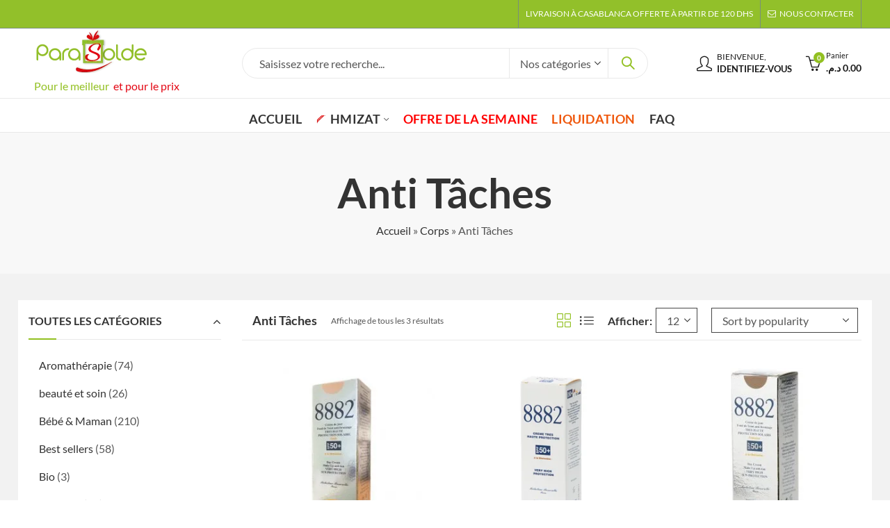

--- FILE ---
content_type: text/html; charset=UTF-8
request_url: https://parasolde.ma/product-category/corps/anti-taches/
body_size: 61695
content:
<!DOCTYPE html>
<html lang="fr-FR" class="no-js">
<head><meta charset="UTF-8" /><script>if(navigator.userAgent.match(/MSIE|Internet Explorer/i)||navigator.userAgent.match(/Trident\/7\..*?rv:11/i)){var href=document.location.href;if(!href.match(/[?&]nowprocket/)){if(href.indexOf("?")==-1){if(href.indexOf("#")==-1){document.location.href=href+"?nowprocket=1"}else{document.location.href=href.replace("#","?nowprocket=1#")}}else{if(href.indexOf("#")==-1){document.location.href=href+"&nowprocket=1"}else{document.location.href=href.replace("#","&nowprocket=1#")}}}}</script><script>(()=>{class RocketLazyLoadScripts{constructor(){this.v="1.2.5.1",this.triggerEvents=["keydown","mousedown","mousemove","touchmove","touchstart","touchend","wheel"],this.userEventHandler=this.t.bind(this),this.touchStartHandler=this.i.bind(this),this.touchMoveHandler=this.o.bind(this),this.touchEndHandler=this.h.bind(this),this.clickHandler=this.u.bind(this),this.interceptedClicks=[],this.interceptedClickListeners=[],this.l(this),window.addEventListener("pageshow",(t=>{this.persisted=t.persisted,this.everythingLoaded&&this.m()})),document.addEventListener("DOMContentLoaded",(()=>{this.p()})),this.delayedScripts={normal:[],async:[],defer:[]},this.trash=[],this.allJQueries=[]}k(t){document.hidden?t.t():(this.triggerEvents.forEach((e=>window.addEventListener(e,t.userEventHandler,{passive:!0}))),window.addEventListener("touchstart",t.touchStartHandler,{passive:!0}),window.addEventListener("mousedown",t.touchStartHandler),document.addEventListener("visibilitychange",t.userEventHandler))}_(){this.triggerEvents.forEach((t=>window.removeEventListener(t,this.userEventHandler,{passive:!0}))),document.removeEventListener("visibilitychange",this.userEventHandler)}i(t){"HTML"!==t.target.tagName&&(window.addEventListener("touchend",this.touchEndHandler),window.addEventListener("mouseup",this.touchEndHandler),window.addEventListener("touchmove",this.touchMoveHandler,{passive:!0}),window.addEventListener("mousemove",this.touchMoveHandler),t.target.addEventListener("click",this.clickHandler),this.L(t.target,!0),this.M(t.target,"onclick","rocket-onclick"),this.C())}o(t){window.removeEventListener("touchend",this.touchEndHandler),window.removeEventListener("mouseup",this.touchEndHandler),window.removeEventListener("touchmove",this.touchMoveHandler,{passive:!0}),window.removeEventListener("mousemove",this.touchMoveHandler),t.target.removeEventListener("click",this.clickHandler),this.L(t.target,!1),this.M(t.target,"rocket-onclick","onclick"),this.O()}h(){window.removeEventListener("touchend",this.touchEndHandler),window.removeEventListener("mouseup",this.touchEndHandler),window.removeEventListener("touchmove",this.touchMoveHandler,{passive:!0}),window.removeEventListener("mousemove",this.touchMoveHandler)}u(t){t.target.removeEventListener("click",this.clickHandler),this.L(t.target,!1),this.M(t.target,"rocket-onclick","onclick"),this.interceptedClicks.push(t),t.preventDefault(),t.stopPropagation(),t.stopImmediatePropagation(),this.O()}D(){window.removeEventListener("touchstart",this.touchStartHandler,{passive:!0}),window.removeEventListener("mousedown",this.touchStartHandler),this.interceptedClicks.forEach((t=>{t.target.dispatchEvent(new MouseEvent("click",{view:t.view,bubbles:!0,cancelable:!0}))}))}l(t){EventTarget.prototype.addEventListenerBase=EventTarget.prototype.addEventListener,EventTarget.prototype.addEventListener=function(e,i,o){"click"!==e||t.windowLoaded||i===t.clickHandler||t.interceptedClickListeners.push({target:this,func:i,options:o}),(this||window).addEventListenerBase(e,i,o)}}L(t,e){this.interceptedClickListeners.forEach((i=>{i.target===t&&(e?t.removeEventListener("click",i.func,i.options):t.addEventListener("click",i.func,i.options))})),t.parentNode!==document.documentElement&&this.L(t.parentNode,e)}S(){return new Promise((t=>{this.T?this.O=t:t()}))}C(){this.T=!0}O(){this.T=!1}M(t,e,i){t.hasAttribute&&t.hasAttribute(e)&&(event.target.setAttribute(i,event.target.getAttribute(e)),event.target.removeAttribute(e))}t(){this._(this),"loading"===document.readyState?document.addEventListener("DOMContentLoaded",this.R.bind(this)):this.R()}p(){let t=[];document.querySelectorAll("script[type=rocketlazyloadscript][data-rocket-src]").forEach((e=>{let i=e.getAttribute("data-rocket-src");if(i&&0!==i.indexOf("data:")){0===i.indexOf("//")&&(i=location.protocol+i);try{const o=new URL(i).origin;o!==location.origin&&t.push({src:o,crossOrigin:e.crossOrigin||"module"===e.getAttribute("data-rocket-type")})}catch(t){}}})),t=[...new Map(t.map((t=>[JSON.stringify(t),t]))).values()],this.j(t,"preconnect")}async R(){this.lastBreath=Date.now(),this.P(this),this.F(this),this.q(),this.A(),this.I(),await this.U(this.delayedScripts.normal),await this.U(this.delayedScripts.defer),await this.U(this.delayedScripts.async);try{await this.W(),await this.H(this),await this.J()}catch(t){console.error(t)}window.dispatchEvent(new Event("rocket-allScriptsLoaded")),this.everythingLoaded=!0,this.S().then((()=>{this.D()})),this.N()}A(){document.querySelectorAll("script[type=rocketlazyloadscript]").forEach((t=>{t.hasAttribute("data-rocket-src")?t.hasAttribute("async")&&!1!==t.async?this.delayedScripts.async.push(t):t.hasAttribute("defer")&&!1!==t.defer||"module"===t.getAttribute("data-rocket-type")?this.delayedScripts.defer.push(t):this.delayedScripts.normal.push(t):this.delayedScripts.normal.push(t)}))}async B(t){if(await this.G(),!0!==t.noModule||!("noModule"in HTMLScriptElement.prototype))return new Promise((e=>{let i;function o(){(i||t).setAttribute("data-rocket-status","executed"),e()}try{if(navigator.userAgent.indexOf("Firefox/")>0||""===navigator.vendor)i=document.createElement("script"),[...t.attributes].forEach((t=>{let e=t.nodeName;"type"!==e&&("data-rocket-type"===e&&(e="type"),"data-rocket-src"===e&&(e="src"),i.setAttribute(e,t.nodeValue))})),t.text&&(i.text=t.text),i.hasAttribute("src")?(i.addEventListener("load",o),i.addEventListener("error",(function(){i.setAttribute("data-rocket-status","failed"),e()})),setTimeout((()=>{i.isConnected||e()}),1)):(i.text=t.text,o()),t.parentNode.replaceChild(i,t);else{const i=t.getAttribute("data-rocket-type"),n=t.getAttribute("data-rocket-src");i?(t.type=i,t.removeAttribute("data-rocket-type")):t.removeAttribute("type"),t.addEventListener("load",o),t.addEventListener("error",(function(){t.setAttribute("data-rocket-status","failed"),e()})),n?(t.removeAttribute("data-rocket-src"),t.src=n):t.src="data:text/javascript;base64,"+window.btoa(unescape(encodeURIComponent(t.text)))}}catch(i){t.setAttribute("data-rocket-status","failed"),e()}}));t.setAttribute("data-rocket-status","skipped")}async U(t){const e=t.shift();return e&&e.isConnected?(await this.B(e),this.U(t)):Promise.resolve()}I(){this.j([...this.delayedScripts.normal,...this.delayedScripts.defer,...this.delayedScripts.async],"preload")}j(t,e){var i=document.createDocumentFragment();t.forEach((t=>{const o=t.getAttribute&&t.getAttribute("data-rocket-src")||t.src;if(o){const n=document.createElement("link");n.href=o,n.rel=e,"preconnect"!==e&&(n.as="script"),t.getAttribute&&"module"===t.getAttribute("data-rocket-type")&&(n.crossOrigin=!0),t.crossOrigin&&(n.crossOrigin=t.crossOrigin),t.integrity&&(n.integrity=t.integrity),i.appendChild(n),this.trash.push(n)}})),document.head.appendChild(i)}P(t){let e={};function i(i,o){return e[o].eventsToRewrite.indexOf(i)>=0&&!t.everythingLoaded?"rocket-"+i:i}function o(t,o){!function(t){e[t]||(e[t]={originalFunctions:{add:t.addEventListener,remove:t.removeEventListener},eventsToRewrite:[]},t.addEventListener=function(){arguments[0]=i(arguments[0],t),e[t].originalFunctions.add.apply(t,arguments)},t.removeEventListener=function(){arguments[0]=i(arguments[0],t),e[t].originalFunctions.remove.apply(t,arguments)})}(t),e[t].eventsToRewrite.push(o)}function n(e,i){let o=e[i];e[i]=null,Object.defineProperty(e,i,{get:()=>o||function(){},set(n){t.everythingLoaded?o=n:e["rocket"+i]=o=n}})}o(document,"DOMContentLoaded"),o(window,"DOMContentLoaded"),o(window,"load"),o(window,"pageshow"),o(document,"readystatechange"),n(document,"onreadystatechange"),n(window,"onload"),n(window,"onpageshow")}F(t){let e;function i(e){return t.everythingLoaded?e:e.split(" ").map((t=>"load"===t||0===t.indexOf("load.")?"rocket-jquery-load":t)).join(" ")}function o(o){if(o&&o.fn&&!t.allJQueries.includes(o)){o.fn.ready=o.fn.init.prototype.ready=function(e){return t.domReadyFired?e.bind(document)(o):document.addEventListener("rocket-DOMContentLoaded",(()=>e.bind(document)(o))),o([])};const e=o.fn.on;o.fn.on=o.fn.init.prototype.on=function(){return this[0]===window&&("string"==typeof arguments[0]||arguments[0]instanceof String?arguments[0]=i(arguments[0]):"object"==typeof arguments[0]&&Object.keys(arguments[0]).forEach((t=>{const e=arguments[0][t];delete arguments[0][t],arguments[0][i(t)]=e}))),e.apply(this,arguments),this},t.allJQueries.push(o)}e=o}o(window.jQuery),Object.defineProperty(window,"jQuery",{get:()=>e,set(t){o(t)}})}async H(t){const e=document.querySelector("script[data-webpack]");e&&(await async function(){return new Promise((t=>{e.addEventListener("load",t),e.addEventListener("error",t)}))}(),await t.K(),await t.H(t))}async W(){this.domReadyFired=!0,await this.G(),document.dispatchEvent(new Event("rocket-readystatechange")),await this.G(),document.rocketonreadystatechange&&document.rocketonreadystatechange(),await this.G(),document.dispatchEvent(new Event("rocket-DOMContentLoaded")),await this.G(),window.dispatchEvent(new Event("rocket-DOMContentLoaded"))}async J(){await this.G(),document.dispatchEvent(new Event("rocket-readystatechange")),await this.G(),document.rocketonreadystatechange&&document.rocketonreadystatechange(),await this.G(),window.dispatchEvent(new Event("rocket-load")),await this.G(),window.rocketonload&&window.rocketonload(),await this.G(),this.allJQueries.forEach((t=>t(window).trigger("rocket-jquery-load"))),await this.G();const t=new Event("rocket-pageshow");t.persisted=this.persisted,window.dispatchEvent(t),await this.G(),window.rocketonpageshow&&window.rocketonpageshow({persisted:this.persisted}),this.windowLoaded=!0}m(){document.onreadystatechange&&document.onreadystatechange(),window.onload&&window.onload(),window.onpageshow&&window.onpageshow({persisted:this.persisted})}q(){const t=new Map;document.write=document.writeln=function(e){const i=document.currentScript;i||console.error("WPRocket unable to document.write this: "+e);const o=document.createRange(),n=i.parentElement;let s=t.get(i);void 0===s&&(s=i.nextSibling,t.set(i,s));const c=document.createDocumentFragment();o.setStart(c,0),c.appendChild(o.createContextualFragment(e)),n.insertBefore(c,s)}}async G(){Date.now()-this.lastBreath>45&&(await this.K(),this.lastBreath=Date.now())}async K(){return document.hidden?new Promise((t=>setTimeout(t))):new Promise((t=>requestAnimationFrame(t)))}N(){this.trash.forEach((t=>t.remove()))}static run(){const t=new RocketLazyLoadScripts;t.k(t)}}RocketLazyLoadScripts.run()})();</script>
		
	<meta name="viewport" content="width=device-width, initial-scale=1.0, maximum-scale=1.0, user-scalable=no" />
	<link rel="profile" href="https://gmpg.org/xfn/11" />	
		<script type="rocketlazyloadscript">(function(html){html.className = html.className.replace(/\bno-js\b/,'js')})(document.documentElement);</script><meta name='robots' content='index, follow, max-image-preview:large, max-snippet:-1, max-video-preview:-1' />
	<style></style>
	
	<!-- This site is optimized with the Yoast SEO plugin v19.0 - https://yoast.com/wordpress/plugins/seo/ -->
	<title>Anti Tâches - Parasolde</title><link rel="preload" as="style" href="https://fonts.googleapis.com/css?family=Lato%3A100%2C300%2C400%2C700%2C900%2C100italic%2C300italic%2C400italic%2C700italic%2C900italic&#038;display=swap" /><link rel="stylesheet" href="https://fonts.googleapis.com/css?family=Lato%3A100%2C300%2C400%2C700%2C900%2C100italic%2C300italic%2C400italic%2C700italic%2C900italic&#038;display=swap" media="print" onload="this.media='all'" /><noscript><link rel="stylesheet" href="https://fonts.googleapis.com/css?family=Lato%3A100%2C300%2C400%2C700%2C900%2C100italic%2C300italic%2C400italic%2C700italic%2C900italic&#038;display=swap" /></noscript><link rel="preload" as="font" href="https://fonts.gstatic.com/s/lato/v24/S6uyw4BMUTPHjx4wXg.woff2" crossorigin><link rel="preload" as="font" href="https://fonts.gstatic.com/s/lato/v24/S6u9w4BMUTPHh6UVSwiPGQ.woff2" crossorigin><link rel="preload" as="font" href="https://parasolde.ma/wp-content/themes/kapee/assets/fonts/WooCommerce.woff" crossorigin><link rel="preload" as="font" href="https://parasolde.ma/wp-content/themes/kapee/assets/fonts/fontawesome-webfont.woff2?v=4.7.0" crossorigin><link rel="preload" as="font" href="https://parasolde.ma/wp-content/themes/kapee/assets/fonts/kapee-font.ttf?1jpsu3" crossorigin><link rel="preload" as="font" href="https://parasolde.ma/wp-content/themes/kapee/assets/fonts/Simple-Line-Icons.woff2?v=2.4.0" crossorigin><style id="wpr-usedcss">:where(.wp-block-button__link){border-radius:9999px;box-shadow:none;padding:calc(.667em + 2px) calc(1.333em + 2px);text-decoration:none}:where(.wp-block-calendar table:not(.has-background) th){background:#ddd}:where(.wp-block-columns){margin-bottom:1.75em}:where(.wp-block-columns.has-background){padding:1.25em 2.375em}:where(.wp-block-post-comments input[type=submit]){border:none}:where(.wp-block-cover-image:not(.has-text-color)),:where(.wp-block-cover:not(.has-text-color)){color:#fff}:where(.wp-block-cover-image.is-light:not(.has-text-color)),:where(.wp-block-cover.is-light:not(.has-text-color)){color:#000}:where(.wp-block-file){margin-bottom:1.5em}:where(.wp-block-file__button){border-radius:2em;display:inline-block;padding:.5em 1em}:where(.wp-block-file__button):is(a):active,:where(.wp-block-file__button):is(a):focus,:where(.wp-block-file__button):is(a):hover,:where(.wp-block-file__button):is(a):visited{box-shadow:none;color:#fff;opacity:.85;text-decoration:none}:where(.wp-block-latest-comments:not([style*=line-height] .wp-block-latest-comments__comment)){line-height:1.1}:where(.wp-block-latest-comments:not([style*=line-height] .wp-block-latest-comments__comment-excerpt p)){line-height:1.8}ol,ul{box-sizing:border-box}:where(.wp-block-navigation.has-background .wp-block-navigation-item a:not(.wp-element-button)),:where(.wp-block-navigation.has-background .wp-block-navigation-submenu a:not(.wp-element-button)){padding:.5em 1em}:where(.wp-block-navigation .wp-block-navigation__submenu-container .wp-block-navigation-item a:not(.wp-element-button)),:where(.wp-block-navigation .wp-block-navigation__submenu-container .wp-block-navigation-submenu a:not(.wp-element-button)),:where(.wp-block-navigation .wp-block-navigation__submenu-container .wp-block-navigation-submenu button.wp-block-navigation-item__content),:where(.wp-block-navigation .wp-block-navigation__submenu-container .wp-block-pages-list__item button.wp-block-navigation-item__content){padding:.5em 1em}:where(p.has-text-color:not(.has-link-color)) a{color:inherit}:where(.wp-block-post-excerpt){margin-bottom:var(--wp--style--block-gap);margin-top:var(--wp--style--block-gap)}:where(.wp-block-preformatted.has-background){padding:1.25em 2.375em}:where(.wp-block-pullquote){margin:0 0 1em}:where(.wp-block-search__button){border:1px solid #ccc;padding:6px 10px}:where(.wp-block-search__button-inside .wp-block-search__inside-wrapper){border:1px solid #949494;box-sizing:border-box;padding:4px}:where(.wp-block-search__button-inside .wp-block-search__inside-wrapper) .wp-block-search__input{border:none;border-radius:0;padding:0 4px}:where(.wp-block-search__button-inside .wp-block-search__inside-wrapper) .wp-block-search__input:focus{outline:0}:where(.wp-block-search__button-inside .wp-block-search__inside-wrapper) :where(.wp-block-search__button){padding:4px 8px}:where(.wp-block-term-description){margin-bottom:var(--wp--style--block-gap);margin-top:var(--wp--style--block-gap)}:where(pre.wp-block-verse){font-family:inherit}:root{--wp--preset--font-size--normal:16px;--wp--preset--font-size--huge:42px}html :where(.has-border-color){border-style:solid}html :where([style*=border-top-color]){border-top-style:solid}html :where([style*=border-right-color]){border-right-style:solid}html :where([style*=border-bottom-color]){border-bottom-style:solid}html :where([style*=border-left-color]){border-left-style:solid}html :where([style*=border-width]){border-style:solid}html :where([style*=border-top-width]){border-top-style:solid}html :where([style*=border-right-width]){border-right-style:solid}html :where([style*=border-bottom-width]){border-bottom-style:solid}html :where([style*=border-left-width]){border-left-style:solid}html :where(img[class*=wp-image-]){height:auto;max-width:100%}:where(figure){margin:0 0 1em}html :where(.is-position-sticky){--wp-admin--admin-bar--position-offset:var(--wp-admin--admin-bar--height,0px)}@media screen and (max-width:600px){html :where(.is-position-sticky){--wp-admin--admin-bar--position-offset:0px}}:where(.wp-block-group.has-background){padding:1.25em 2.375em}body{--wp--preset--color--black:#000000;--wp--preset--color--cyan-bluish-gray:#abb8c3;--wp--preset--color--white:#ffffff;--wp--preset--color--pale-pink:#f78da7;--wp--preset--color--vivid-red:#cf2e2e;--wp--preset--color--luminous-vivid-orange:#ff6900;--wp--preset--color--luminous-vivid-amber:#fcb900;--wp--preset--color--light-green-cyan:#7bdcb5;--wp--preset--color--vivid-green-cyan:#00d084;--wp--preset--color--pale-cyan-blue:#8ed1fc;--wp--preset--color--vivid-cyan-blue:#0693e3;--wp--preset--color--vivid-purple:#9b51e0;--wp--preset--gradient--vivid-cyan-blue-to-vivid-purple:linear-gradient(135deg,rgba(6, 147, 227, 1) 0%,rgb(155, 81, 224) 100%);--wp--preset--gradient--light-green-cyan-to-vivid-green-cyan:linear-gradient(135deg,rgb(122, 220, 180) 0%,rgb(0, 208, 130) 100%);--wp--preset--gradient--luminous-vivid-amber-to-luminous-vivid-orange:linear-gradient(135deg,rgba(252, 185, 0, 1) 0%,rgba(255, 105, 0, 1) 100%);--wp--preset--gradient--luminous-vivid-orange-to-vivid-red:linear-gradient(135deg,rgba(255, 105, 0, 1) 0%,rgb(207, 46, 46) 100%);--wp--preset--gradient--very-light-gray-to-cyan-bluish-gray:linear-gradient(135deg,rgb(238, 238, 238) 0%,rgb(169, 184, 195) 100%);--wp--preset--gradient--cool-to-warm-spectrum:linear-gradient(135deg,rgb(74, 234, 220) 0%,rgb(151, 120, 209) 20%,rgb(207, 42, 186) 40%,rgb(238, 44, 130) 60%,rgb(251, 105, 98) 80%,rgb(254, 248, 76) 100%);--wp--preset--gradient--blush-light-purple:linear-gradient(135deg,rgb(255, 206, 236) 0%,rgb(152, 150, 240) 100%);--wp--preset--gradient--blush-bordeaux:linear-gradient(135deg,rgb(254, 205, 165) 0%,rgb(254, 45, 45) 50%,rgb(107, 0, 62) 100%);--wp--preset--gradient--luminous-dusk:linear-gradient(135deg,rgb(255, 203, 112) 0%,rgb(199, 81, 192) 50%,rgb(65, 88, 208) 100%);--wp--preset--gradient--pale-ocean:linear-gradient(135deg,rgb(255, 245, 203) 0%,rgb(182, 227, 212) 50%,rgb(51, 167, 181) 100%);--wp--preset--gradient--electric-grass:linear-gradient(135deg,rgb(202, 248, 128) 0%,rgb(113, 206, 126) 100%);--wp--preset--gradient--midnight:linear-gradient(135deg,rgb(2, 3, 129) 0%,rgb(40, 116, 252) 100%);--wp--preset--font-size--small:13px;--wp--preset--font-size--medium:20px;--wp--preset--font-size--large:36px;--wp--preset--font-size--x-large:42px;--wp--preset--spacing--20:0.44rem;--wp--preset--spacing--30:0.67rem;--wp--preset--spacing--40:1rem;--wp--preset--spacing--50:1.5rem;--wp--preset--spacing--60:2.25rem;--wp--preset--spacing--70:3.38rem;--wp--preset--spacing--80:5.06rem;--wp--preset--shadow--natural:6px 6px 9px rgba(0, 0, 0, .2);--wp--preset--shadow--deep:12px 12px 50px rgba(0, 0, 0, .4);--wp--preset--shadow--sharp:6px 6px 0px rgba(0, 0, 0, .2);--wp--preset--shadow--outlined:6px 6px 0px -3px rgba(255, 255, 255, 1),6px 6px rgba(0, 0, 0, 1);--wp--preset--shadow--crisp:6px 6px 0px rgba(0, 0, 0, 1)}:where(.is-layout-flex){gap:.5em}:where(.is-layout-grid){gap:.5em}:where(.wp-block-post-template.is-layout-flex){gap:1.25em}:where(.wp-block-post-template.is-layout-grid){gap:1.25em}:where(.wp-block-columns.is-layout-flex){gap:2em}:where(.wp-block-columns.is-layout-grid){gap:2em}.wpcf7 .screen-reader-response{position:absolute;overflow:hidden;clip:rect(1px,1px,1px,1px);clip-path:inset(50%);height:1px;width:1px;margin:-1px;padding:0;border:0;word-wrap:normal!important}.wpcf7 form .wpcf7-response-output{margin:2em .5em 1em;padding:.2em 1em;border:2px solid #00a0d2}.wpcf7 form.init .wpcf7-response-output,.wpcf7 form.resetting .wpcf7-response-output,.wpcf7 form.submitting .wpcf7-response-output{display:none}.wpcf7 form.sent .wpcf7-response-output{border-color:#46b450}.wpcf7 form.aborted .wpcf7-response-output,.wpcf7 form.failed .wpcf7-response-output{border-color:#dc3232}.wpcf7 form.spam .wpcf7-response-output{border-color:#f56e28}.wpcf7 form.invalid .wpcf7-response-output,.wpcf7 form.payment-required .wpcf7-response-output,.wpcf7 form.unaccepted .wpcf7-response-output{border-color:#ffb900}.wpcf7-form-control-wrap{position:relative}.wpcf7-not-valid-tip{color:#dc3232;font-size:1em;font-weight:400;display:block}.use-floating-validation-tip .wpcf7-not-valid-tip{position:relative;top:-2ex;left:1em;z-index:100;border:1px solid #dc3232;background:#fff;padding:.2em .8em;width:24em}.wpcf7-spinner{visibility:hidden;display:inline-block;background-color:#23282d;opacity:.75;width:24px;height:24px;border:none;border-radius:100%;padding:0;margin:0 24px;position:relative}form.submitting .wpcf7-spinner{visibility:visible}.wpcf7-spinner::before{content:'';position:absolute;background-color:#fbfbfc;top:4px;left:4px;width:6px;height:6px;border:none;border-radius:100%;transform-origin:8px 8px;animation-name:spin;animation-duration:1s;animation-timing-function:linear;animation-iteration-count:infinite}@media (prefers-reduced-motion:reduce){.wpcf7-spinner::before{animation-name:blink;animation-duration:2s}}@keyframes spin{from{transform:rotate(0)}to{transform:rotate(360deg)}}@keyframes blink{from{opacity:0}50%{opacity:1}to{opacity:0}}.wpcf7 input[type=file]{cursor:pointer}.wpcf7 input[type=file]:disabled{cursor:default}.wpcf7 .wpcf7-submit:disabled{cursor:not-allowed}.wpcf7 input[type=email],.wpcf7 input[type=tel],.wpcf7 input[type=url]{direction:ltr}.menu-item a img,img.menu-image-title-after{border:none;box-shadow:none;vertical-align:middle;width:auto;display:inline}.menu-image-hover-wrapper img.hovered-image,.menu-item:hover .menu-image-hover-wrapper img.menu-image{opacity:0;transition:opacity .25s ease-in-out 0s}.menu-item:hover img.hovered-image{opacity:1}.menu-image-title-after.menu-image-title{padding-left:10px}.menu-item:hover .sub-menu .menu-image-hover-wrapper img.menu-image{opacity:1}.menu-item:hover .sub-menu .menu-image-hover-wrapper img.hovered-image{opacity:0}.menu-item:hover .sub-menu .menu-item:hover .menu-image-hover-wrapper img.menu-image{opacity:0}.menu-item:hover .sub-menu .menu-item:hover .menu-image-hover-wrapper img.hovered-image{opacity:1}.dgwt-wcas-open-pirx .dgwt-wcas-suggestion-nores{padding:10px 10px 10px 34px}.dgwt-wcas-style-pirx.dgwt-wcas-search-wrapp.dgwt-wcas-search-focused input[type=search].dgwt-wcas-search-input:hover{background-color:#fff}.dgwt-wcas-overlay-mobile .dgwt-wcas-style-pirx .dgwt-wcas-preloader{margin-right:15px}.dgwt-wcas-om-bar .dgwt-wcas-sf-wrapp button.dgwt-wcas-search-submit,.dgwt-wcas-open-pirx.dgwt-wcas-overlay-mobile-on .dgwt-wcas-style-pirx .dgwt-wcas-sf-wrapp button.dgwt-wcas-search-submit,.dgwt-wcas-overlay-mobile .dgwt-wcas-search-icon,.dgwt-wcas-overlay-mobile .dgwt-wcas-search-icon-arrow,.dgwt-wcas-overlay-mobile-on .dgwt-wcas-enable-mobile-form,.dgwt-wcas-overlay-mobile-on .dgwt-wcas-icon-handler,.dgwt-wcas-overlay-mobile-on.dgwt-wcas-is-ios body:not(.dgwt-wcas-theme-flatsome)>:not(.dgwt-wcas-overlay-mobile),.dgwt-wcas-style-pirx .dgwt-wcas-sf-wrapp button.dgwt-wcas-search-submit:before{display:none}.dgwt-wcas-style-pirx .dgwt-wcas-voice-search:hover{opacity:.3}.dgwt-wcas-overlay-mobile-on,.dgwt-wcas-overlay-mobile-on body{overflow:hidden;min-width:100vw;min-height:100vh}.dgwt-wcas-om-bar{display:flex;height:45px;width:100%}.dgwt-wcas-om-bar button.dgwt-wcas-om-return,.dgwt-wcas-om-bar button.dgwt-wcas-om-return:active,.dgwt-wcas-om-bar button.dgwt-wcas-om-return:focus,.dgwt-wcas-om-bar button.dgwt-wcas-om-return:hover{width:45px;height:100%;display:block;background:#ccc;cursor:pointer;position:relative;margin:0;padding:0;box-shadow:none;outline:0;border:none;border-spacing:0;border-radius:0}.dgwt-wcas-om-bar .dgwt-wcas-om-return svg{width:23px;height:23px;position:absolute;left:12px;top:12px;fill:#fff}.dgwt-wcas-om-bar .dgwt-wcas-has-submit-off .dgwt-wcas-preloader{right:0!important}.dgwt-wcas-om-bar .dgwt-wcas-search-wrapp-mobile{width:calc(100% - 45px);max-width:none;margin:0}.dgwt-wcas-overlay-mobile .dgwt-wcas-search-form,.dgwt-wcas-overlay-mobile-on .dgwt-wcas-suggestion{width:100%}.dgwt-wcas-overlay-mobile{position:absolute;left:0;right:0;top:0;bottom:0;width:100%;background:#fff}.dgwt-wcas-overlay-mobile *{box-sizing:border-box}.dgwt-wcas-overlay-mobile-on .dgwt-wcas-suggestions-wrapp{left:0!important;top:45px!important;width:100%!important;height:calc(100% - 45px)!important;position:absolute;overflow-y:auto;border:none;margin:0;display:block}.dgwt-wcas-overlay-mobile-on.dgwt-wcas-is-ios body{overflow:auto}.dgwt-wcas-overlay-mobile-on.dgwt-wcas-is-ios{overflow:visible}.dgwt-wcas-overlay-mobile-on.dgwt-wcas-is-ios .dgwt-wcas-suggestions-wrapp{max-height:none!important;height:auto!important}.dgwt-wcas-style-pirx .dgwt-wcas-sf-wrapp{background:#fff;padding:10px;border-radius:10px}.dgwt-wcas-style-pirx.dgwt-wcas-search-wrapp-mobile .dgwt-wcas-sf-wrapp{padding-top:0;padding-bottom:0}.dgwt-wcas-style-pirx .dgwt-wcas-sf-wrapp input[type=search].dgwt-wcas-search-input{padding:13px 24px 13px 48px;line-height:24px;font-size:17px;border:2px solid transparent;border-radius:30px;height:auto;font-family:Roboto,sans-serif;background-color:#eee}.dgwt-wcas-style-pirx .dgwt-wcas-sf-wrapp input[type=search].dgwt-wcas-search-input:focus{box-shadow:none;transition:30ms ease-in}.dgwt-wcas-style-pirx .dgwt-wcas-sf-wrapp input[type=search].dgwt-wcas-search-input:hover{background-color:#dfdfdf}.dgwt-wcas-style-pirx.dgwt-wcas-search-focused .dgwt-wcas-sf-wrapp input[type=search].dgwt-wcas-search-input{border-color:#333}.dgwt-wcas-style-pirx .dgwt-wcas-sf-wrapp button.dgwt-wcas-search-submit{background:0 0;border-radius:100%;border:0;display:flex;align-items:center;justify-content:center;padding:0;margin:0;position:absolute;min-height:33px;min-width:33px;height:33px;width:33px;left:23px;top:21px;pointer-events:none;transition:none}.dgwt-wcas-style-pirx .dgwt-wcas-sf-wrapp button.dgwt-wcas-search-submit svg{width:18px;height:18px}.dgwt-wcas-style-pirx.dgwt-wcas-search-filled .dgwt-wcas-sf-wrapp button.dgwt-wcas-search-submit{left:auto;right:28px;pointer-events:auto;animation:.3s fadeIn}.dgwt-wcas-style-pirx.dgwt-wcas-search-filled .dgwt-wcas-sf-wrapp input[type=search].dgwt-wcas-search-input{padding-left:24px;padding-right:48px;transition:none!important}.dgwt-wcas-style-pirx .dgwt-wcas-sf-wrapp button.dgwt-wcas-search-submit:hover{opacity:1;background:#e4e4e4;box-shadow:0 0 0 2px #e4e4e4;border-radius:100%}.dgwt-wcas-style-pirx .dgwt-wcas-preloader{margin-right:35px}.dgwt-wcas-style-pirx .dgwt-wcas-close:not(.dgwt-wcas-inner-preloader){transition:none;width:18px}.dgwt-wcas-open-pirx.dgwt-wcas-overlay-mobile-on .dgwt-wcas-om-bar button.dgwt-wcas-om-return path,.dgwt-wcas-style-pirx .dgwt-wcas-close:not(.dgwt-wcas-inner-preloader) path,.dgwt-wcas-style-pirx .dgwt-wcas-voice-search svg path,.dgwt-wcas-style-pirx.dgwt-wcas-has-submit .dgwt-wcas-search-submit svg path{fill:#111}.dgwt-wcas-style-pirx .dgwt-wcas-sf-wrapp input[type=search].dgwt-wcas-search-input::placeholder{opacity:1;font-style:normal;font-weight:300;color:#777}.dgwt-wcas-open-pirx .dgwt-wcas-details-wrapp,.dgwt-wcas-open-pirx .dgwt-wcas-suggestions-wrapp{border-color:#fff;padding-top:10px;padding-bottom:10px}.dgwt-wcas-open-pirx .dgwt-wcas-details-inner,.dgwt-wcas-open-pirx .dgwt-wcas-suggestions-wrapp>.dgwt-wcas-suggestion{padding-left:20px;padding-right:20px}.dgwt-wcas-open-pirx .dgwt-wcas-full-width .dgwt-wcas-suggestions-wrapp>.dgwt-wcas-suggestion,.dgwt-wcas-open-pirx body.dgwt-wcas-details-left .dgwt-wcas-details-wrapp{border-right:1px solid #ddd}.dgwt-wcas-open-pirx .dgwt-wcas-details-outside .dgwt-wcas-details-wrapp,.dgwt-wcas-open-pirx .dgwt-wcas-details-outside.dgwt-wcas-is-details .dgwt-wcas-suggestions-wrapp{margin-top:0;border-top:none}.dgwt-wcas-open-pirx body.dgwt-wcas-details-right .dgwt-wcas-suggestions-wrapp{border-right:none}.dgwt-wcas-open-pirx body.dgwt-wcas-details-right .dgwt-wcas-details-wrapp{border-left:1px solid #ddd}.dgwt-wcas-open-pirx body.dgwt-wcas-details-left .dgwt-wcas-suggestions-wrapp{border-left:none}.dgwt-wcas-open-pirx .dgwt-wcas-open.dgwt-wcas-nores.dgwt-wcas-full-width .dgwt-wcas-details-wrapp,.dgwt-wcas-open-pirx .dgwt-wcas-open.dgwt-wcas-nores.dgwt-wcas-full-width .dgwt-wcas-suggestions-wrapp{min-height:70px!important}.dgwt-wcas-style-pirx.dgwt-wcas-search-wrapp-mobile .dgwt-wcas-sf-wrapp input[type=search].dgwt-wcas-search-input{border-radius:0;background:0 0;padding:0 10px}.dgwt-wcas-style-pirx.dgwt-wcas-search-wrapp-mobile.dgwt-wcas-search-focused .dgwt-wcas-sf-wrapp input[type=search].dgwt-wcas-search-input{border-color:transparent}.dgwt-wcas-style-pirx.dgwt-wcas-search-wrapp-mobile.dgwt-wcas-search-filled .dgwt-wcas-sf-wrapp input[type=search].dgwt-wcas-search-input{padding-left:10px}.dgwt-wcas-style-pirx.dgwt-wcas-search-wrapp-mobile .dgwt-wcas-sf-wrapp input[type=search].dgwt-wcas-search-input:hover{background-color:transparent}.dgwt-wcas-open-pirx.dgwt-wcas-overlay-mobile-on .dgwt-wcas-suggestions-wrapp{border-top:1px solid #e0e2e5}.dgwt-wcas-open-pirx.dgwt-wcas-overlay-mobile-on .dgwt-wcas-om-bar button.dgwt-wcas-om-return{background:#fff}.dgwt-wcas-open-pirx.dgwt-wcas-overlay-mobile-on .dgwt-wcas-om-bar button.dgwt-wcas-om-return svg{left:17px;top:16px;width:17px;height:17px}.dgwt-wcas-style-pirx .dgwt-wcas-voice-search{right:20px;top:1px;opacity:1}.dgwt-wcas-overlay-mobile .dgwt-wcas-style-pirx .dgwt-wcas-voice-search{right:5px}.dgwt-wcas-overlay-mobile .dgwt-wcas-style-solaris .dgwt-wcas-voice-search{right:5px!important}@font-face{font-family:Lato;font-style:normal;font-weight:400;font-display:swap;src:url(https://fonts.gstatic.com/s/lato/v24/S6uyw4BMUTPHjx4wXg.woff2) format('woff2');unicode-range:U+0000-00FF,U+0131,U+0152-0153,U+02BB-02BC,U+02C6,U+02DA,U+02DC,U+0304,U+0308,U+0329,U+2000-206F,U+2074,U+20AC,U+2122,U+2191,U+2193,U+2212,U+2215,U+FEFF,U+FFFD}@font-face{font-family:Lato;font-style:normal;font-weight:700;font-display:swap;src:url(https://fonts.gstatic.com/s/lato/v24/S6u9w4BMUTPHh6UVSwiPGQ.woff2) format('woff2');unicode-range:U+0000-00FF,U+0131,U+0152-0153,U+02BB-02BC,U+02C6,U+02DA,U+02DC,U+0304,U+0308,U+0329,U+2000-206F,U+2074,U+20AC,U+2122,U+2191,U+2193,U+2212,U+2215,U+FEFF,U+FFFD}@media (max-width:767px){.vc_hidden-xs{display:none!important}}i.icon{display:inline-block;width:16px;height:16px;line-height:16px;vertical-align:text-top;margin-left:5px}ul.wpb_thumbnails-fluid>li{margin-bottom:35px}.wpb_googleplus,.wpb_pinterest{margin-bottom:21.73913043px}.vc_parallax-inner iframe{max-width:1000%}.vc_video-bg{height:100%;overflow:hidden;pointer-events:none;position:absolute;top:0;left:0;width:100%;z-index:0}.vc_video-bg iframe{max-width:1000%}.vc_column-inner::after,.vc_column-inner::before{content:" ";display:table}.vc_column-inner::after{clear:both}.vc_ie-flexbox-fixer{display:-webkit-box;display:-webkit-flex;display:-ms-flexbox;display:flex;-webkit-box-orient:vertical;-webkit-box-direction:normal;-webkit-flex-direction:column;-ms-flex-direction:column;flex-direction:column}.wpb_pinterest a{border-bottom:0}.vc_toggle{display:block;margin:0 0 21.73913043px;padding:0;font-size:1em}.vc_toggle:last-of-type{margin-bottom:35px}.vc_toggle_title{cursor:pointer;display:block;margin:0;padding:0;position:relative;-webkit-user-select:none;-moz-user-select:none;-ms-user-select:none;user-select:none;font-weight:400}.vc_toggle_content{display:none;margin-bottom:21.73913043px;margin-top:1em;overflow:hidden;padding:0}.vc_toggle.vc_toggle_active>.vc_toggle_content{display:block}.wpb_tour .wpb_tabs_nav{float:left;width:31.66666667%}.wpb_tour .wpb_tabs_nav li{margin:0 0 1px;clear:left;width:100%}.wpb_tour .wpb_tabs_nav a{width:100%}.wpb_tour .wpb_tour_tabs_wrapper .wpb_tab{-webkit-box-sizing:border-box;-moz-box-sizing:border-box;box-sizing:border-box;border:none;float:left;width:68.33333333%;padding:0 0 0 21.73913043px}@media (max-width:480px){.vc_responsive .wpb_tour .wpb_tab,.vc_responsive .wpb_tour .wpb_tour_tabs_wrapper .wpb_tabs_nav{width:100%;float:none;margin-left:0}.vc_responsive #content .wpb_tour .wpb_tour_tabs_wrapper .wpb_tabs_nav{margin-bottom:1em}.vc_responsive .wpb_tour .wpb_tab{padding-left:1em;padding-right:1em}}body ul.wpb_thumbnails-fluid li{padding:0;margin-left:0;background-image:none;list-style:none!important}body ul.wpb_thumbnails-fluid li:after,body ul.wpb_thumbnails-fluid li:before{display:none!important}.wpb_carousel .next,.wpb_carousel .prev{position:absolute;top:3px;background-color:#f7f7f7;padding:0 6px;font-size:12px;z-index:10;text-decoration:none;transition:all .2s linear;-moz-transition:.2s linear;-webkit-transition:.2s linear;-o-transition:.2s linear}.wpb_carousel .next:hover,.wpb_carousel .prev:hover{background-color:#f0f0f0}.wpb_carousel .next:focus,.wpb_carousel .prev:focus{outline:0;text-decoration:none}.wpb_carousel .prev{right:30px}.wpb_carousel .next{right:0}.wpb_carousel .wpb_thumbnails-fluid{width:100%}.wpb_image_grid .wpb_image_grid_ul{margin:0;padding:0}.wpb_image_grid .wpb_image_grid_ul>li{background-image:none;list-style:none!important}.wpb_image_grid .wpb_image_grid_ul>li:after,.wpb_image_grid .wpb_image_grid_ul>li:before{display:none!important}.wpb_image_grid .wpb_image_grid_ul .isotope-item{list-style:none;margin:0 1px 1px 0;max-width:100%;float:left}.wpb_image_grid .wpb_image_grid_ul a{display:block}.wpb_image_grid .wpb_image_grid_ul img{display:block;max-width:100%;height:auto}body .wpb_gallery_slides ul li{list-style:none;padding:0;background-image:none;margin:0}.vc_progress_bar .vc_single_bar{background:#f7f7f7;position:relative;margin-bottom:11.66666667px;-webkit-box-shadow:0 1px 2px rgba(0,0,0,.1) inset;box-shadow:0 1px 2px rgba(0,0,0,.1) inset;-webkit-border-radius:3px;-moz-border-radius:3px;border-radius:3px}.vc_progress_bar .vc_single_bar:last-child{margin-bottom:0}.vc_progress_bar .vc_single_bar .vc_bar{display:block;position:absolute;height:100%;background-color:#e0e0e0;width:0%;top:0;left:0;-webkit-border-radius:3px;-moz-border-radius:3px;border-radius:3px;transition:width 1s linear;-moz-transition:width 1s linear;-webkit-transition:width 1s linear;-o-transition:width 1s linear}.vc_progress_bar .vc_single_bar .vc_bar.animated{-webkit-animation:2s linear infinite progress-bar-stripes;-moz-animation:2s linear infinite progress-bar-stripes;-ms-animation:progress-bar-stripes 2s linear infinite;-o-animation:2s linear infinite progress-bar-stripes;animation:2s linear infinite progress-bar-stripes}@-webkit-keyframes progress-bar-stripes{from{background-position:40px 0}to{background-position:0 0}}@-moz-keyframes progress-bar-stripes{from{background-position:40px 0}to{background-position:0 0}}@-ms-keyframes progress-bar-stripes{from{background-position:40px 0}to{background-position:0 0}}@-o-keyframes progress-bar-stripes{from{background-position:0 0}to{background-position:40px 0}}@keyframes progress-bar-stripes{from{background-position:40px 0}from{background-position:1rem 0}to{background-position:0 0}}.vc_gitem-link{text-decoration:none}.vc-hoverbox-inner{width:100%;display:inline-block;min-height:250px}.vc-hoverbox-inner :last-child{margin-bottom:0}.wpb_start_animation{opacity:1}.vc-woocommerce-add-to-cart-loading.vc_grid-item-mini{position:relative}.vc-woocommerce-add-to-cart-loading.vc_grid-item-mini .vc_wc-load-add-to-loader-wrapper{position:absolute;right:0;top:50%;margin-top:-50px;left:0}.vc-woocommerce-add-to-cart-loading.vc_grid-item-mini .vc_wc-load-add-to-loader{margin:2em auto;font-size:10px;position:relative;text-indent:-9999em;-webkit-animation-delay:.16s;animation-delay:.16s;height:50px}.vc-woocommerce-add-to-cart-loading.vc_grid-item-mini .vc_wc-load-add-to-loader,.vc-woocommerce-add-to-cart-loading.vc_grid-item-mini .vc_wc-load-add-to-loader:after,.vc-woocommerce-add-to-cart-loading.vc_grid-item-mini .vc_wc-load-add-to-loader:before{border-radius:50%;width:12px;height:12px;-webkit-animation-fill-mode:both;animation-fill-mode:both;-webkit-animation:1.8s ease-in-out infinite vc_woo-add-cart-load;animation:1.8s ease-in-out infinite vc_woo-add-cart-load}.vc-woocommerce-add-to-cart-loading.vc_grid-item-mini .vc_wc-load-add-to-loader:before{left:-20px}.vc-woocommerce-add-to-cart-loading.vc_grid-item-mini .vc_wc-load-add-to-loader:after{left:20px;-webkit-animation-delay:.32s;animation-delay:.32s}.vc-woocommerce-add-to-cart-loading.vc_grid-item-mini .vc_wc-load-add-to-loader:after,.vc-woocommerce-add-to-cart-loading.vc_grid-item-mini .vc_wc-load-add-to-loader:before{content:'';position:absolute;top:0}@-webkit-keyframes vc_woo-add-cart-load{0%,100%,80%{box-shadow:0 2.5em 0 -1.3em rgba(235,235,235,.75)}40%{box-shadow:0 2.5em 0 0 rgba(235,235,235,.75)}}@keyframes vc_woo-add-cart-load{0%,100%,80%{box-shadow:0 2.5em 0 -1.3em rgba(235,235,235,.75)}40%{box-shadow:0 2.5em 0 0 rgba(235,235,235,.75)}}@font-face{font-display:swap;font-family:Lato;font-style:normal;font-weight:400;src:url(https://fonts.gstatic.com/s/lato/v24/S6uyw4BMUTPHjx4wXg.woff2) format('woff2');unicode-range:U+0000-00FF,U+0131,U+0152-0153,U+02BB-02BC,U+02C6,U+02DA,U+02DC,U+0304,U+0308,U+0329,U+2000-206F,U+2074,U+20AC,U+2122,U+2191,U+2193,U+2212,U+2215,U+FEFF,U+FFFD}@font-face{font-display:swap;font-family:Lato;font-style:normal;font-weight:700;src:url(https://fonts.gstatic.com/s/lato/v24/S6u9w4BMUTPHh6UVSwiPGQ.woff2) format('woff2');unicode-range:U+0000-00FF,U+0131,U+0152-0153,U+02BB-02BC,U+02C6,U+02DA,U+02DC,U+0304,U+0308,U+0329,U+2000-206F,U+2074,U+20AC,U+2122,U+2191,U+2193,U+2212,U+2215,U+FEFF,U+FFFD}:root{--blue:#007bff;--indigo:#6610f2;--purple:#6f42c1;--pink:#e83e8c;--red:#dc3545;--orange:#fd7e14;--yellow:#ffc107;--green:#28a745;--teal:#20c997;--cyan:#17a2b8;--white:#fff;--gray:#6c757d;--gray-dark:#343a40;--primary:#007bff;--secondary:#6c757d;--success:#28a745;--info:#17a2b8;--warning:#ffc107;--danger:#dc3545;--light:#f8f9fa;--dark:#343a40;--breakpoint-xs:0;--breakpoint-sm:576px;--breakpoint-md:768px;--breakpoint-lg:992px;--breakpoint-xl:1200px;--font-family-sans-serif:-apple-system,BlinkMacSystemFont,"Segoe UI",Roboto,"Helvetica Neue",Arial,sans-serif,"Apple Color Emoji","Segoe UI Emoji","Segoe UI Symbol","Noto Color Emoji";--font-family-monospace:SFMono-Regular,Menlo,Monaco,Consolas,"Liberation Mono","Courier New",monospace}*,::after,::before{box-sizing:border-box}html{font-family:sans-serif;line-height:1.15;-webkit-text-size-adjust:100%;-ms-text-size-adjust:100%;-ms-overflow-style:scrollbar;-webkit-tap-highlight-color:transparent}@-ms-viewport{width:device-width}figcaption,figure,footer,header,main{display:block}body{margin:0;font-family:-apple-system,BlinkMacSystemFont,"Segoe UI",Roboto,"Helvetica Neue",Arial,sans-serif,"Apple Color Emoji","Segoe UI Emoji","Segoe UI Symbol","Noto Color Emoji";font-size:1rem;font-weight:400;line-height:1.5;color:#212529;text-align:left;background-color:#fff}[tabindex="-1"]:focus{outline:0!important}h1,h2,h3,h5{margin-top:0;margin-bottom:.5rem}p{margin-top:0;margin-bottom:1rem}address{margin-bottom:1rem;font-style:normal;line-height:inherit}dl,ol,ul{margin-top:0;margin-bottom:1rem}ol ol,ol ul,ul ol,ul ul{margin-bottom:0}strong{font-weight:bolder}a{color:#007bff;text-decoration:none;background-color:transparent;-webkit-text-decoration-skip:objects}a:hover{color:#0056b3;text-decoration:underline}a:not([href]):not([tabindex]){color:inherit;text-decoration:none}a:not([href]):not([tabindex]):focus,a:not([href]):not([tabindex]):hover{color:inherit;text-decoration:none}a:not([href]):not([tabindex]):focus{outline:0}code{font-family:SFMono-Regular,Menlo,Monaco,Consolas,"Liberation Mono","Courier New",monospace;font-size:1em}figure{margin:0 0 1rem}img{vertical-align:middle;border-style:none}svg{overflow:hidden;vertical-align:middle}table{border-collapse:collapse}caption{padding-top:.75rem;padding-bottom:.75rem;color:#6c757d;text-align:left;caption-side:bottom}label{display:inline-block;margin-bottom:.5rem}button{border-radius:0}button:focus{outline:dotted 1px;outline:-webkit-focus-ring-color auto 5px}button,input,optgroup,select,textarea{margin:0;font-family:inherit;font-size:inherit;line-height:inherit}[type=button]::-moz-focus-inner,[type=reset]::-moz-focus-inner,[type=submit]::-moz-focus-inner,button::-moz-focus-inner{padding:0;border-style:none}input[type=checkbox],input[type=radio]{box-sizing:border-box;padding:0}input[type=date],input[type=time]{-webkit-appearance:listbox}textarea{overflow:auto;resize:vertical}fieldset{min-width:0;padding:0;margin:0;border:0}legend{display:block;width:100%;max-width:100%;padding:0;margin-bottom:.5rem;font-size:1.5rem;line-height:inherit;color:inherit;white-space:normal}progress{vertical-align:baseline}[type=search]{outline-offset:-2px;-webkit-appearance:none}::-webkit-file-upload-button{font:inherit;-webkit-appearance:button}output{display:inline-block}summary{display:list-item;cursor:pointer}[hidden]{display:none!important}.h3,h1,h2,h3,h5{margin-bottom:.5rem;font-family:inherit;font-weight:500;line-height:1.2;color:inherit}h1{font-size:2.5rem}h2{font-size:2rem}.h3,h3{font-size:1.75rem}h5{font-size:1.25rem}small{font-size:80%;font-weight:400}code{font-size:87.5%;color:#e83e8c;word-break:break-word}a>code{color:inherit}.container{width:100%;padding-right:15px;padding-left:15px;margin-right:auto;margin-left:auto}@media (min-width:576px){.container{max-width:540px}}@media (min-width:768px){.container{max-width:720px}}@media (min-width:992px){.container{max-width:960px}}@media (min-width:1200px){.container{max-width:1140px}}.row{display:-ms-flexbox;display:flex;-ms-flex-wrap:wrap;flex-wrap:wrap;margin-right:-15px;margin-left:-15px}.col,.col-12,.col-2,.col-3,.col-6,.col-8,.col-lg-3,.col-lg-4,.col-lg-5,.col-lg-6,.col-lg-7,.col-lg-9,.col-md-4,.col-md-6,.col-md-8,.col-sm-6,.col-xl-3,.col-xl-4,.col-xl-5,.col-xl-6,.col-xl-7,.col-xl-9{position:relative;width:100%;min-height:1px;padding-right:15px;padding-left:15px}.col{-ms-flex-preferred-size:0;flex-basis:0;-ms-flex-positive:1;flex-grow:1;max-width:100%}.col-2{-ms-flex:0 0 16.666667%;flex:0 0 16.666667%;max-width:16.666667%}.col-3{-ms-flex:0 0 25%;flex:0 0 25%;max-width:25%}.col-6{-ms-flex:0 0 50%;flex:0 0 50%;max-width:50%}.col-8{-ms-flex:0 0 66.666667%;flex:0 0 66.666667%;max-width:66.666667%}.col-12{-ms-flex:0 0 100%;flex:0 0 100%;max-width:100%}@media (min-width:576px){.col-sm-6{-ms-flex:0 0 50%;flex:0 0 50%;max-width:50%}}@media (min-width:768px){.col-md-4{-ms-flex:0 0 33.333333%;flex:0 0 33.333333%;max-width:33.333333%}.col-md-6{-ms-flex:0 0 50%;flex:0 0 50%;max-width:50%}.col-md-8{-ms-flex:0 0 66.666667%;flex:0 0 66.666667%;max-width:66.666667%}}@media (min-width:992px){.col-lg-3{-ms-flex:0 0 25%;flex:0 0 25%;max-width:25%}.col-lg-4{-ms-flex:0 0 33.333333%;flex:0 0 33.333333%;max-width:33.333333%}.col-lg-5{-ms-flex:0 0 41.666667%;flex:0 0 41.666667%;max-width:41.666667%}.col-lg-6{-ms-flex:0 0 50%;flex:0 0 50%;max-width:50%}.col-lg-7{-ms-flex:0 0 58.333333%;flex:0 0 58.333333%;max-width:58.333333%}.col-lg-9{-ms-flex:0 0 75%;flex:0 0 75%;max-width:75%}}@media (min-width:1200px){.col-xl-3{-ms-flex:0 0 25%;flex:0 0 25%;max-width:25%}.col-xl-4{-ms-flex:0 0 33.333333%;flex:0 0 33.333333%;max-width:33.333333%}.col-xl-5{-ms-flex:0 0 41.666667%;flex:0 0 41.666667%;max-width:41.666667%}.col-xl-6{-ms-flex:0 0 50%;flex:0 0 50%;max-width:50%}.col-xl-7{-ms-flex:0 0 58.333333%;flex:0 0 58.333333%;max-width:58.333333%}.col-xl-9{-ms-flex:0 0 75%;flex:0 0 75%;max-width:75%}}.table{width:100%;margin-bottom:1rem;background-color:transparent}.table td{padding:.75rem;vertical-align:top;border-top:1px solid #dee2e6}.table tbody+tbody{border-top:2px solid #dee2e6}.table .table{background-color:#fff}.form-row{display:-ms-flexbox;display:flex;-ms-flex-wrap:wrap;flex-wrap:wrap;margin-right:-5px;margin-left:-5px}.form-row>.col,.form-row>[class*=col-]{padding-right:5px;padding-left:5px}.btn{display:inline-block;font-weight:400;text-align:center;white-space:nowrap;vertical-align:middle;-webkit-user-select:none;-moz-user-select:none;-ms-user-select:none;user-select:none;border:1px solid transparent;padding:.375rem .75rem;font-size:1rem;line-height:1.5;border-radius:.25rem;transition:color .15s ease-in-out,background-color .15s ease-in-out,border-color .15s ease-in-out,box-shadow .15s ease-in-out}@media screen and (prefers-reduced-motion:reduce){.btn{transition:none}}.btn:focus,.btn:hover{text-decoration:none}.btn.focus,.btn:focus{outline:0;box-shadow:0 0 0 .2rem rgba(0,123,255,.25)}.btn.disabled,.btn:disabled{opacity:.65}.btn:not(:disabled):not(.disabled){cursor:pointer}a.btn.disabled,fieldset:disabled a.btn{pointer-events:none}.fade{transition:opacity .15s linear}@media screen and (prefers-reduced-motion:reduce){.fade{transition:none}}.fade:not(.show){opacity:0}.collapse:not(.show){display:none}.collapsing{position:relative;height:0;overflow:hidden;transition:height .35s ease}@media screen and (prefers-reduced-motion:reduce){.collapsing{transition:none}}.dropdown,.dropleft,.dropright,.dropup{position:relative}.dropdown-toggle::after{display:inline-block;width:0;height:0;margin-left:.255em;vertical-align:.255em;content:"";border-top:.3em solid;border-right:.3em solid transparent;border-bottom:0;border-left:.3em solid transparent}.dropdown-toggle:empty::after{margin-left:0}.dropdown-menu{position:absolute;top:100%;left:0;z-index:1000;display:none;float:left;min-width:10rem;padding:.5rem 0;margin:.125rem 0 0;font-size:1rem;color:#212529;text-align:left;list-style:none;background-color:#fff;background-clip:padding-box;border:1px solid rgba(0,0,0,.15);border-radius:.25rem}.dropdown-menu-right{right:0;left:auto}.dropup .dropdown-menu{top:auto;bottom:100%;margin-top:0;margin-bottom:.125rem}.dropup .dropdown-toggle::after{display:inline-block;width:0;height:0;margin-left:.255em;vertical-align:.255em;content:"";border-top:0;border-right:.3em solid transparent;border-bottom:.3em solid;border-left:.3em solid transparent}.dropup .dropdown-toggle:empty::after{margin-left:0}.dropright .dropdown-menu{top:0;right:auto;left:100%;margin-top:0;margin-left:.125rem}.dropright .dropdown-toggle::after{display:inline-block;width:0;height:0;margin-left:.255em;vertical-align:.255em;content:"";border-top:.3em solid transparent;border-right:0;border-bottom:.3em solid transparent;border-left:.3em solid}.dropright .dropdown-toggle:empty::after{margin-left:0}.dropright .dropdown-toggle::after{vertical-align:0}.dropleft .dropdown-menu{top:0;right:100%;left:auto;margin-top:0;margin-right:.125rem}.dropleft .dropdown-toggle::after{display:inline-block;width:0;height:0;margin-left:.255em;vertical-align:.255em;content:""}.dropleft .dropdown-toggle::after{display:none}.dropleft .dropdown-toggle::before{display:inline-block;width:0;height:0;margin-right:.255em;vertical-align:.255em;content:"";border-top:.3em solid transparent;border-right:.3em solid;border-bottom:.3em solid transparent}.dropleft .dropdown-toggle:empty::after{margin-left:0}.dropleft .dropdown-toggle::before{vertical-align:0}.dropdown-menu[x-placement^=bottom],.dropdown-menu[x-placement^=left],.dropdown-menu[x-placement^=right],.dropdown-menu[x-placement^=top]{right:auto;bottom:auto}.dropdown-item{display:block;width:100%;padding:.25rem 1.5rem;clear:both;font-weight:400;color:#212529;text-align:inherit;white-space:nowrap;background-color:transparent;border:0}.dropdown-item:focus,.dropdown-item:hover{color:#16181b;text-decoration:none;background-color:#f8f9fa}.dropdown-item.active,.dropdown-item:active{color:#fff;text-decoration:none;background-color:#007bff}.dropdown-item.disabled,.dropdown-item:disabled{color:#6c757d;background-color:transparent}.dropdown-menu.show{display:block}.nav-link{display:block;padding:.5rem 1rem}.nav-link:focus,.nav-link:hover{text-decoration:none}.nav-link.disabled{color:#6c757d}.nav-tabs{border-bottom:1px solid #dee2e6}.nav-tabs .nav-item{margin-bottom:-1px}.nav-tabs .nav-link{border:1px solid transparent;border-top-left-radius:.25rem;border-top-right-radius:.25rem}.nav-tabs .nav-link:focus,.nav-tabs .nav-link:hover{border-color:#e9ecef #e9ecef #dee2e6}.nav-tabs .nav-link.disabled{color:#6c757d;background-color:transparent;border-color:transparent}.nav-tabs .nav-item.show .nav-link,.nav-tabs .nav-link.active{color:#495057;background-color:#fff;border-color:#dee2e6 #dee2e6 #fff}.nav-tabs .dropdown-menu{margin-top:-1px;border-top-left-radius:0;border-top-right-radius:0}.tab-content>.active{display:block}.navbar{position:relative;display:-ms-flexbox;display:flex;-ms-flex-wrap:wrap;flex-wrap:wrap;-ms-flex-align:center;align-items:center;-ms-flex-pack:justify;justify-content:space-between;padding:.5rem 1rem}.navbar>.container{display:-ms-flexbox;display:flex;-ms-flex-wrap:wrap;flex-wrap:wrap;-ms-flex-align:center;align-items:center;-ms-flex-pack:justify;justify-content:space-between}.navbar-nav{display:-ms-flexbox;display:flex;-ms-flex-direction:column;flex-direction:column;padding-left:0;margin-bottom:0;list-style:none}.navbar-nav .nav-link{padding-right:0;padding-left:0}.navbar-nav .dropdown-menu{position:static;float:none}.navbar-toggler{padding:.25rem .75rem;font-size:1.25rem;line-height:1;background-color:transparent;border:1px solid transparent;border-radius:.25rem}.navbar-toggler:focus,.navbar-toggler:hover{text-decoration:none}.navbar-toggler:not(:disabled):not(.disabled){cursor:pointer}.breadcrumb{display:-ms-flexbox;display:flex;-ms-flex-wrap:wrap;flex-wrap:wrap;padding:.75rem 1rem;margin-bottom:1rem;list-style:none;background-color:#e9ecef;border-radius:.25rem}.alert{position:relative;padding:.75rem 1.25rem;margin-bottom:1rem;border:1px solid transparent;border-radius:.25rem}@-webkit-keyframes progress-bar-stripes{from{background-position:1rem 0}to{background-position:0 0}}.progress{display:-ms-flexbox;display:flex;height:1rem;overflow:hidden;font-size:.75rem;background-color:#e9ecef;border-radius:.25rem}.progress-bar{display:-ms-flexbox;display:flex;-ms-flex-direction:column;flex-direction:column;-ms-flex-pack:center;justify-content:center;color:#fff;text-align:center;white-space:nowrap;background-color:#007bff;transition:width .6s ease}.list-group{display:-ms-flexbox;display:flex;-ms-flex-direction:column;flex-direction:column;padding-left:0;margin-bottom:0}.list-group-item{position:relative;display:block;padding:.75rem 1.25rem;margin-bottom:-1px;background-color:#fff;border:1px solid rgba(0,0,0,.125)}.list-group-item:first-child{border-top-left-radius:.25rem;border-top-right-radius:.25rem}.list-group-item:last-child{margin-bottom:0;border-bottom-right-radius:.25rem;border-bottom-left-radius:.25rem}.list-group-item:focus,.list-group-item:hover{z-index:1;text-decoration:none}.list-group-item.disabled,.list-group-item:disabled{color:#6c757d;background-color:#fff}.list-group-item.active{z-index:2;color:#fff;background-color:#007bff;border-color:#007bff}.close{float:right;font-size:1.5rem;font-weight:700;line-height:1;color:#000;text-shadow:0 1px 0 #fff;opacity:.5}.close:not(:disabled):not(.disabled){cursor:pointer}.close:not(:disabled):not(.disabled):focus,.close:not(:disabled):not(.disabled):hover{color:#000;text-decoration:none;opacity:.75}button.close{padding:0;background-color:transparent;border:0;-webkit-appearance:none}.modal-open{overflow:hidden}.modal-open .modal{overflow-x:hidden;overflow-y:auto}.modal{position:fixed;top:0;right:0;bottom:0;left:0;z-index:1050;display:none;overflow:hidden;outline:0}.modal-dialog{position:relative;width:auto;margin:.5rem;pointer-events:none}.modal.fade .modal-dialog{transition:-webkit-transform .3s ease-out;transition:transform .3s ease-out;transition:transform .3s ease-out,-webkit-transform .3s ease-out;-webkit-transform:translate(0,-25%);transform:translate(0,-25%)}@media screen and (prefers-reduced-motion:reduce){.progress-bar{transition:none}.modal.fade .modal-dialog{transition:none}}.modal.show .modal-dialog{-webkit-transform:translate(0,0);transform:translate(0,0)}.modal-backdrop{position:fixed;top:0;right:0;bottom:0;left:0;z-index:1040;background-color:#000}.modal-backdrop.fade{opacity:0}.modal-backdrop.show{opacity:.5}.modal-scrollbar-measure{position:absolute;top:-9999px;width:50px;height:50px;overflow:scroll}@media (min-width:576px){.modal-dialog{max-width:500px;margin:1.75rem auto}}.tooltip{position:absolute;z-index:1070;display:block;margin:0;font-family:-apple-system,BlinkMacSystemFont,"Segoe UI",Roboto,"Helvetica Neue",Arial,sans-serif,"Apple Color Emoji","Segoe UI Emoji","Segoe UI Symbol","Noto Color Emoji";font-style:normal;font-weight:400;line-height:1.5;text-align:left;text-align:start;text-decoration:none;text-shadow:none;text-transform:none;letter-spacing:normal;word-break:normal;word-spacing:normal;white-space:normal;line-break:auto;font-size:.875rem;word-wrap:break-word;opacity:0}.tooltip.show{opacity:.9}.tooltip .arrow{position:absolute;display:block;width:.8rem;height:.4rem}.tooltip .arrow::before{position:absolute;content:"";border-color:transparent;border-style:solid}.tooltip-inner{max-width:200px;padding:.25rem .5rem;color:#fff;text-align:center;background-color:#000;border-radius:.25rem}.popover{position:absolute;top:0;left:0;z-index:1060;display:block;max-width:276px;font-family:-apple-system,BlinkMacSystemFont,"Segoe UI",Roboto,"Helvetica Neue",Arial,sans-serif,"Apple Color Emoji","Segoe UI Emoji","Segoe UI Symbol","Noto Color Emoji";font-style:normal;font-weight:400;line-height:1.5;text-align:left;text-align:start;text-decoration:none;text-shadow:none;text-transform:none;letter-spacing:normal;word-break:normal;word-spacing:normal;white-space:normal;line-break:auto;font-size:.875rem;word-wrap:break-word;background-color:#fff;background-clip:padding-box;border:1px solid rgba(0,0,0,.2);border-radius:.3rem}.popover .arrow{position:absolute;display:block;width:1rem;height:.5rem;margin:0 .3rem}.popover .arrow::after,.popover .arrow::before{position:absolute;display:block;content:"";border-color:transparent;border-style:solid}.popover-header{padding:.5rem .75rem;margin-bottom:0;font-size:1rem;color:inherit;background-color:#f7f7f7;border-bottom:1px solid #ebebeb;border-top-left-radius:calc(.3rem - 1px);border-top-right-radius:calc(.3rem - 1px)}.popover-header:empty{display:none}.popover-body{padding:.5rem .75rem;color:#212529}.carousel{position:relative}.carousel-item{position:relative;display:none;-ms-flex-align:center;align-items:center;width:100%;-webkit-backface-visibility:hidden;backface-visibility:hidden;-webkit-perspective:1000px;perspective:1000px}.carousel-item-next,.carousel-item-prev,.carousel-item.active{display:block;transition:-webkit-transform .6s ease;transition:transform .6s ease;transition:transform .6s ease,-webkit-transform .6s ease}@media screen and (prefers-reduced-motion:reduce){.carousel-item-next,.carousel-item-prev,.carousel-item.active{transition:none}}.carousel-item-next,.carousel-item-prev{position:absolute;top:0}.carousel-item-next.carousel-item-left,.carousel-item-prev.carousel-item-right{-webkit-transform:translateX(0);transform:translateX(0)}@supports ((-webkit-transform-style:preserve-3d) or (transform-style:preserve-3d)){.carousel-item-next.carousel-item-left,.carousel-item-prev.carousel-item-right{-webkit-transform:translate3d(0,0,0);transform:translate3d(0,0,0)}}.active.carousel-item-right,.carousel-item-next{-webkit-transform:translateX(100%);transform:translateX(100%)}@supports ((-webkit-transform-style:preserve-3d) or (transform-style:preserve-3d)){.active.carousel-item-right,.carousel-item-next{-webkit-transform:translate3d(100%,0,0);transform:translate3d(100%,0,0)}}.active.carousel-item-left,.carousel-item-prev{-webkit-transform:translateX(-100%);transform:translateX(-100%)}@supports ((-webkit-transform-style:preserve-3d) or (transform-style:preserve-3d)){.active.carousel-item-left,.carousel-item-prev{-webkit-transform:translate3d(-100%,0,0);transform:translate3d(-100%,0,0)}}.carousel-indicators{position:absolute;right:0;bottom:10px;left:0;z-index:15;display:-ms-flexbox;display:flex;-ms-flex-pack:center;justify-content:center;padding-left:0;margin-right:15%;margin-left:15%;list-style:none}.carousel-indicators li{position:relative;-ms-flex:0 1 auto;flex:0 1 auto;width:30px;height:3px;margin-right:3px;margin-left:3px;text-indent:-999px;cursor:pointer;background-color:rgba(255,255,255,.5)}.carousel-indicators li::before{position:absolute;top:-10px;left:0;display:inline-block;width:100%;height:10px;content:""}.carousel-indicators li::after{position:absolute;bottom:-10px;left:0;display:inline-block;width:100%;height:10px;content:""}.carousel-indicators .active{background-color:#fff}.border{border:1px solid #dee2e6!important}.d-none{display:none!important}.d-flex{display:-ms-flexbox!important;display:flex!important}@media (min-width:992px){.d-lg-none{display:none!important}.d-lg-flex{display:-ms-flexbox!important;display:flex!important}.site-footer .footer-widget .widget:last-child{margin-bottom:0}}@media (min-width:1200px){.d-xl-none{display:none!important}.d-xl-flex{display:-ms-flexbox!important;display:flex!important}}.flex-row-reverse{-ms-flex-direction:row-reverse!important;flex-direction:row-reverse!important}.justify-content-center{-ms-flex-pack:center!important;justify-content:center!important}.position-static{position:static!important}@supports ((position:-webkit-sticky) or (position:sticky)){.sticky-top{position:-webkit-sticky;position:sticky;top:0;z-index:1020}}.text-center{text-align:center!important}.visible{visibility:visible!important}.invisible{visibility:hidden!important}@media print{*,::after,::before{text-shadow:none!important;box-shadow:none!important}a:not(.btn){text-decoration:underline}img,tr{page-break-inside:avoid}h2,h3,p{orphans:3;widows:3}h2,h3{page-break-after:avoid}@page{size:a3}body{min-width:992px!important}.container{min-width:992px!important}.navbar{display:none}.table{border-collapse:collapse!important}.table td{background-color:#fff!important}}@font-face{font-display:swap;font-family:WooCommerce;src:url(https://parasolde.ma/wp-content/themes/kapee/assets/fonts/WooCommerce.eot);src:url(https://parasolde.ma/wp-content/themes/kapee/assets/fonts/WooCommerce.eot?#iefix) format("embedded-opentype"),url(https://parasolde.ma/wp-content/themes/kapee/assets/fonts/WooCommerce.woff) format("woff"),url(https://parasolde.ma/wp-content/themes/kapee/assets/fonts/WooCommerce.ttf) format("truetype"),url(https://parasolde.ma/wp-content/themes/kapee/assets/fonts/WooCommerce.svg#WooCommerce) format("svg");font-weight:400;font-style:normal}.woocommerce-store-notice{position:absolute;top:0;left:0;right:0;margin:0;width:100%;font-size:1em;padding:1em 0;text-align:center;background-color:#a46497;color:#fff;z-index:99998;box-shadow:0 1px 1em rgba(0,0,0,.2);display:none}.woocommerce-store-notice a{color:#fff;text-decoration:underline}.clear{clear:both}.woocommerce .blockUI.blockOverlay{position:relative}.woocommerce .blockUI.blockOverlay::before{height:1em;width:1em;display:block;position:absolute;top:50%;left:50%;margin-left:-.5em;margin-top:-.5em;content:'';-webkit-animation:1s ease-in-out infinite spin;animation:1s ease-in-out infinite spin;line-height:1;text-align:center;font-size:2em;color:rgba(0,0,0,.75)}.woocommerce a.remove{display:block;font-size:1.5em;height:1em;width:1em;text-align:center;line-height:1;border-radius:100%;text-decoration:none;border:0}.woocommerce .quantity .qty{width:3.631em;text-align:center}.woocommerce div.product p.price del,.woocommerce div.product span.price del{opacity:.5;display:inline-block}.woocommerce div.product div.images img{display:block;width:100%;height:auto;box-shadow:none}.woocommerce div.product div.images div.thumbnails{padding-top:1em}.woocommerce div.product div.social{text-align:right;margin:0 0 1em}.woocommerce div.product div.social span{margin:0 0 0 2px}.woocommerce div.product div.social span span{margin:0}.woocommerce div.product div.social iframe{float:left;margin-top:3px}.woocommerce div.product p.cart{margin-bottom:2em}.woocommerce div.product p.cart::after,.woocommerce div.product p.cart::before{content:' ';display:table}.woocommerce div.product p.cart::after{clear:both}.woocommerce div.product form.cart::after,.woocommerce div.product form.cart::before{content:' ';display:table}.woocommerce div.product form.cart::after{clear:both}.woocommerce div.product form.cart table{border-width:0 0 1px}.woocommerce div.product form.cart table td{padding-left:0}.woocommerce div.product form.cart table div.quantity{float:none;margin:0}.woocommerce div.product form.cart .variations{margin-bottom:1em;border:0;width:100%}.woocommerce div.product form.cart .variations td{border:0;vertical-align:top}.woocommerce div.product form.cart .variations label{font-weight:700}.woocommerce div.product form.cart .variations select{max-width:100%;min-width:75%;display:inline-block;margin-right:1em}.woocommerce div.product form.cart .variations td.label{padding-right:1em}.woocommerce div.product form.cart .woocommerce-variation-description p{margin-bottom:1em}.woocommerce div.product form.cart .reset_variations{visibility:hidden;font-size:.83em}.woocommerce div.product form.cart .wc-no-matching-variations{display:none}.woocommerce .products ul,.woocommerce ul.products{margin:0 0 1em;padding:0;list-style:none;clear:both}.woocommerce .products ul::after,.woocommerce .products ul::before,.woocommerce ul.products::after,.woocommerce ul.products::before{content:' ';display:table}.woocommerce .products ul::after,.woocommerce ul.products::after{clear:both}.woocommerce .products ul li,.woocommerce ul.products li{list-style:none}.woocommerce ul.products li.product h3{padding:.5em 0;margin:0;font-size:1em}.woocommerce ul.products li.product a{text-decoration:none}.woocommerce ul.products li.product a img{width:100%;height:auto;display:block;margin:0 0 1em;box-shadow:none}.woocommerce ul.products li.product strong{display:block}.woocommerce ul.products li.product .button{margin-top:1em}.woocommerce ul.products li.product .price{color:#77a464;display:block;font-weight:400;margin-bottom:.5em;font-size:.857em}.woocommerce ul.products li.product .price del{color:inherit;opacity:.5;display:inline-block}.woocommerce ul.products li.product .price ins{background:0 0;font-weight:700;display:inline-block}.woocommerce ul.products li.product .price .from{font-size:.67em;margin:-2px 0 0;text-transform:uppercase;color:rgba(132,132,132,.5)}.woocommerce .woocommerce-result-count{margin:0 0 1em}.woocommerce .woocommerce-ordering{margin:0 0 1em}.woocommerce .woocommerce-ordering select{vertical-align:top}.woocommerce a.button.loading::after,.woocommerce button.button.loading::after,.woocommerce input.button.loading::after{font-family:WooCommerce;content:'\e01c';vertical-align:top;font-weight:400;position:absolute;top:.618em;right:1em;-webkit-animation:2s linear infinite spin;animation:2s linear infinite spin}.woocommerce a.button.added::after,.woocommerce button.button.added::after,.woocommerce input.button.added::after{font-family:WooCommerce;content:'\e017';margin-left:.53em;vertical-align:bottom}.woocommerce a.button.disabled,.woocommerce a.button:disabled,.woocommerce a.button:disabled[disabled],.woocommerce button.button.disabled,.woocommerce button.button:disabled,.woocommerce button.button:disabled[disabled],.woocommerce input.button.disabled,.woocommerce input.button:disabled,.woocommerce input.button:disabled[disabled]{cursor:not-allowed;opacity:.5}.woocommerce .cart .button,.woocommerce .cart input.button{float:none}.woocommerce a.added_to_cart{padding-top:.5em;display:inline-block}.woocommerce #reviews h2 small{float:right;color:#777;font-size:15px;margin:10px 0 0}.woocommerce #reviews h2 small a{text-decoration:none;color:#777}.woocommerce #reviews h3{margin:0}.woocommerce #reviews #comment{height:75px}.woocommerce form .form-row [placeholder]:focus::-webkit-input-placeholder{-webkit-transition:opacity .5s .5s;transition:opacity .5s .5s ease;opacity:0}.woocommerce form .form-row label{line-height:2}.woocommerce form .form-row label.hidden{visibility:hidden}.woocommerce form .form-row label.inline{display:inline}.woocommerce form .form-row .woocommerce-input-wrapper .description{background:#1e85be;color:#fff;border-radius:3px;padding:1em;margin:.5em 0 0;clear:both;display:none;position:relative}.woocommerce form .form-row .woocommerce-input-wrapper .description a{color:#fff;text-decoration:underline;border:0;box-shadow:none}.woocommerce form .form-row .woocommerce-input-wrapper .description:before{left:50%;top:0;margin-top:-4px;-webkit-transform:translatex(-50%) rotate(180deg);-ms-transform:translatex(-50%) rotate(180deg);transform:translatex(-50%) rotate(180deg);content:"";position:absolute;border-width:4px 6px 0;border-style:solid;border-color:#1e85be transparent transparent;z-index:100;display:block}.woocommerce form .form-row select{cursor:pointer;margin:0}.woocommerce form .form-row .required{color:red;font-weight:700;border:0!important;text-decoration:none;visibility:hidden}.woocommerce form .form-row .optional{visibility:visible}.woocommerce form .form-row .input-checkbox{display:inline-block;margin:-2px 8px 0 0;text-align:center;vertical-align:middle}.woocommerce form .form-row input.input-text,.woocommerce form .form-row textarea{box-sizing:border-box;width:100%;margin:0;outline:0;line-height:normal}.woocommerce form .form-row textarea{height:4em;line-height:1.5;display:block;box-shadow:none}.woocommerce form .form-row ::-webkit-input-placeholder{line-height:normal}.woocommerce form .form-row :-moz-placeholder{line-height:normal}.woocommerce form .form-row :-ms-input-placeholder{line-height:normal}.woocommerce form.login,.woocommerce form.register{text-align:left}.woocommerce .widget_layered_nav_filters ul{margin:0;padding:0;border:0;list-style:none;overflow:hidden;zoom:1}.woocommerce .widget_layered_nav_filters ul li{float:left;padding:0 1em 1px 1px;list-style:none}.woocommerce .widget_layered_nav_filters ul li a{text-decoration:none}.woocommerce .widget_layered_nav_filters ul li a::before{font-family:WooCommerce;speak:none;font-weight:400;font-variant:normal;text-transform:none;line-height:1;-webkit-font-smoothing:antialiased;margin-right:.618em;content:"";text-decoration:none;color:#a00;vertical-align:inherit;margin-right:.5em}.woocommerce .widget_price_filter .price_slider{margin-bottom:1em}.woocommerce .widget_rating_filter ul{margin:0;padding:0;border:0;list-style:none}.woocommerce .widget_rating_filter ul li{padding:0 0 1px;list-style:none}.woocommerce .widget_rating_filter ul li::after,.woocommerce .widget_rating_filter ul li::before{content:' ';display:table}.woocommerce .widget_rating_filter ul li::after{clear:both}.woocommerce .widget_rating_filter ul li a{padding:1px 0;text-decoration:none}.woocommerce .widget_rating_filter ul li.chosen a::before{font-family:WooCommerce;speak:none;font-weight:400;font-variant:normal;text-transform:none;line-height:1;-webkit-font-smoothing:antialiased;margin-right:.618em;content:"";text-decoration:none;color:#a00}.woocommerce-info{padding:1em 2em 1em 3.5em;margin:0 0 2em;position:relative;background-color:#f7f6f7;color:#515151;border-top:3px solid #a46497;list-style:none;width:auto;word-wrap:break-word}.woocommerce-info::after,.woocommerce-info::before{content:' ';display:table}.woocommerce-info::after{clear:both}.woocommerce-info::before{font-family:WooCommerce;content:'\e028';display:inline-block;position:absolute;top:1em;left:1.5em}.woocommerce-info .button{float:right}.woocommerce-info li{list-style:none!important;padding-left:0!important;margin-left:0!important}.rtl.woocommerce .price_label,.rtl.woocommerce .price_label span{direction:ltr;unicode-bidi:embed}.woocommerce-info{border-top-color:#1e85be}.woocommerce-info::before{color:#1e85be}.woocommerce-account .woocommerce::after,.woocommerce-account .woocommerce::before{content:' ';display:table}.woocommerce-account .woocommerce::after{clear:both}.woocommerce-cart table.cart img,.woocommerce-checkout table.cart img{width:32px;box-shadow:none}.woocommerce-cart table.cart td,.woocommerce-checkout table.cart td{vertical-align:middle}.woocommerce-cart table.cart input,.woocommerce-checkout table.cart input{margin:0;vertical-align:middle}.woocommerce-password-strength{text-align:center;font-weight:600;padding:3px .5em;font-size:1em}.woocommerce-password-strength.strong{background-color:#c1e1b9;border-color:#83c373}.woocommerce-password-strength.short{background-color:#f1adad;border-color:#e35b5b}.woocommerce-password-strength.bad{background-color:#fbc5a9;border-color:#f78b53}.woocommerce-password-strength.good{background-color:#ffe399;border-color:#ffc733}.woocommerce-password-hint{margin:.5em 0 0;display:block}@font-face{font-display:swap;font-family:FontAwesome;src:url(https://parasolde.ma/wp-content/themes/kapee/assets/fonts/fontawesome-webfont.eot?v=4.7.0);src:url(https://parasolde.ma/wp-content/themes/kapee/assets/fonts/fontawesome-webfont.eot?#iefix&v=4.7.0) format('embedded-opentype'),url(https://parasolde.ma/wp-content/themes/kapee/assets/fonts/fontawesome-webfont.woff2?v=4.7.0) format('woff2'),url(https://parasolde.ma/wp-content/themes/kapee/assets/fonts/fontawesome-webfont.woff?v=4.7.0) format('woff'),url(https://parasolde.ma/wp-content/themes/kapee/assets/fonts/fontawesome-webfont.ttf?v=4.7.0) format('truetype'),url(https://parasolde.ma/wp-content/themes/kapee/assets/fonts/fontawesome-webfont.svg?v=4.7.0#fontawesomeregular) format('svg');font-weight:400;font-style:normal}.fa{display:inline-block;font:14px/1 FontAwesome;font-size:inherit;text-rendering:auto;-webkit-font-smoothing:antialiased;-moz-osx-font-smoothing:grayscale}.fa-envelope-o:before{content:"\f003"}.fa-phone:before{content:"\f095"}.fa-facebook:before{content:"\f09a"}.fa-bars:before{content:"\f0c9"}.fa-linkedin:before{content:"\f0e1"}.fa-youtube:before{content:"\f167"}.fa-instagram:before{content:"\f16d"}@font-face{font-display:swap;font-family:kapee-font;src:url('https://parasolde.ma/wp-content/themes/kapee/assets/fonts/kapee-font.eot?1jpsu3');src:url('https://parasolde.ma/wp-content/themes/kapee/assets/fonts/kapee-font.eot?1jpsu3#iefix') format('embedded-opentype'),url('https://parasolde.ma/wp-content/themes/kapee/assets/fonts/kapee-font.ttf?1jpsu3') format('truetype'),url('https://parasolde.ma/wp-content/themes/kapee/assets/fonts/kapee-font.woff?1jpsu3') format('woff'),url('https://parasolde.ma/wp-content/themes/kapee/assets/fonts/kapee-font.svg?1jpsu3#kapee-font') format('svg');font-weight:400;font-style:normal}@font-face{font-display:swap;font-family:simple-line-icons;src:url('https://parasolde.ma/wp-content/themes/kapee/assets/fonts/Simple-Line-Icons.eot?v=2.4.0');src:url('https://parasolde.ma/wp-content/themes/kapee/assets/fonts/Simple-Line-Icons.eot?v=2.4.0#iefix') format('embedded-opentype'),url('https://parasolde.ma/wp-content/themes/kapee/assets/fonts/Simple-Line-Icons.woff2?v=2.4.0') format('woff2'),url('https://parasolde.ma/wp-content/themes/kapee/assets/fonts/Simple-Line-Icons.ttf?v=2.4.0') format('truetype'),url('https://parasolde.ma/wp-content/themes/kapee/assets/fonts/Simple-Line-Icons.woff?v=2.4.0') format('woff'),url('https://parasolde.ma/wp-content/themes/kapee/assets/fonts/Simple-Line-Icons.svg?v=2.4.0#simple-line-icons') format('svg');font-weight:400;font-style:normal}.icon-equalizer,.icon-handbag,.icon-home,.icon-user{font-family:simple-line-icons;speak:none;font-style:normal;font-weight:400;font-variant:normal;text-transform:none;line-height:1;-webkit-font-smoothing:antialiased;-moz-osx-font-smoothing:grayscale}.icon-user:before{content:"\e005"}.icon-handbag:before{content:"\e035"}.icon-home:before{content:"\e069"}.icon-equalizer:before{content:"\e06c"}.no-js .owl-carousel{display:block}.owl-height{transition:height .5s ease-in-out}.slick-slider{position:relative;display:block;box-sizing:border-box;-webkit-user-select:none;-moz-user-select:none;-ms-user-select:none;user-select:none;-webkit-touch-callout:none;-khtml-user-select:none;-ms-touch-action:pan-y;touch-action:pan-y;-webkit-tap-highlight-color:transparent}.slick-list{position:relative;display:block;overflow:hidden;margin:0;padding:0}.slick-list:focus{outline:0}.slick-list.dragging{cursor:pointer;cursor:hand}.slick-slider .slick-list,.slick-slider .slick-track{-webkit-transform:translate3d(0,0,0);-moz-transform:translate3d(0,0,0);-ms-transform:translate3d(0,0,0);-o-transform:translate3d(0,0,0);transform:translate3d(0,0,0)}.slick-track{position:relative;top:0;left:0;display:block}.slick-track:after,.slick-track:before{display:table;content:''}.slick-track:after{clear:both}.slick-loading .slick-track{visibility:hidden}.slick-slide{display:none;float:left;height:100%;min-height:1px}[dir=rtl] .slick-slide{float:right}.slick-slide img{display:block}.slick-slide.slick-loading img{display:none}.slick-slide.dragging img{pointer-events:none}.slick-initialized .slick-slide{display:block}.slick-loading .slick-slide{visibility:hidden}.slick-vertical .slick-slide{display:block;height:auto;border:1px solid transparent}.slick-arrow.slick-hidden{display:none}@-webkit-keyframes bounce{0%,20%,53%,80%,to{-webkit-animation-timing-function:cubic-bezier(.215,.61,.355,1);-webkit-transform:translateZ(0);animation-timing-function:cubic-bezier(.215,.61,.355,1);transform:translateZ(0)}40%,43%{-webkit-animation-timing-function:cubic-bezier(.755,.05,.855,.06);-webkit-transform:translate3d(0,-30px,0);animation-timing-function:cubic-bezier(.755,.05,.855,.06);transform:translate3d(0,-30px,0)}70%{-webkit-animation-timing-function:cubic-bezier(.755,.05,.855,.06);-webkit-transform:translate3d(0,-15px,0);animation-timing-function:cubic-bezier(.755,.05,.855,.06);transform:translate3d(0,-15px,0)}90%{-webkit-transform:translate3d(0,-4px,0);transform:translate3d(0,-4px,0)}}@keyframes bounce{0%,20%,53%,80%,to{-webkit-animation-timing-function:cubic-bezier(.215,.61,.355,1);-webkit-transform:translateZ(0);animation-timing-function:cubic-bezier(.215,.61,.355,1);transform:translateZ(0)}40%,43%{-webkit-animation-timing-function:cubic-bezier(.755,.05,.855,.06);-webkit-transform:translate3d(0,-30px,0);animation-timing-function:cubic-bezier(.755,.05,.855,.06);transform:translate3d(0,-30px,0)}70%{-webkit-animation-timing-function:cubic-bezier(.755,.05,.855,.06);-webkit-transform:translate3d(0,-15px,0);animation-timing-function:cubic-bezier(.755,.05,.855,.06);transform:translate3d(0,-15px,0)}90%{-webkit-transform:translate3d(0,-4px,0);transform:translate3d(0,-4px,0)}}.bounce{-webkit-animation-name:bounce;-webkit-transform-origin:center bottom;animation-name:bounce;transform-origin:center bottom}@-webkit-keyframes swing{20%{-webkit-transform:rotate(15deg);transform:rotate(15deg)}40%{-webkit-transform:rotate(-10deg);transform:rotate(-10deg)}60%{-webkit-transform:rotate(5deg);transform:rotate(5deg)}80%{-webkit-transform:rotate(-5deg);transform:rotate(-5deg)}to{-webkit-transform:rotate(0);transform:rotate(0)}}@keyframes swing{20%{-webkit-transform:rotate(15deg);transform:rotate(15deg)}40%{-webkit-transform:rotate(-10deg);transform:rotate(-10deg)}60%{-webkit-transform:rotate(5deg);transform:rotate(5deg)}80%{-webkit-transform:rotate(-5deg);transform:rotate(-5deg)}to{-webkit-transform:rotate(0);transform:rotate(0)}}.swing{-webkit-animation-name:swing;-webkit-transform-origin:top center;animation-name:swing;transform-origin:top center}@-webkit-keyframes fadeIn{0%{opacity:0}to{opacity:1}}@keyframes fadeIn{0%{opacity:0}to{opacity:1}}.fadeIn{-webkit-animation-name:fadeIn;animation-name:fadeIn}@-webkit-keyframes fadeInLeft{0%{-webkit-transform:translate3d(-100%,0,0);opacity:0;transform:translate3d(-100%,0,0)}to{-webkit-transform:translateZ(0);opacity:1;transform:translateZ(0)}}@keyframes fadeInLeft{0%{-webkit-transform:translate3d(-100%,0,0);opacity:0;transform:translate3d(-100%,0,0)}to{-webkit-transform:translateZ(0);opacity:1;transform:translateZ(0)}}.fadeInLeft{-webkit-animation-name:fadeInLeft;animation-name:fadeInLeft}@-webkit-keyframes fadeInUp{0%{-webkit-transform:translate3d(0,100%,0);opacity:0;transform:translate3d(0,100%,0)}to{-webkit-transform:translateZ(0);opacity:1;transform:translateZ(0)}}@keyframes fadeInUp{0%{-webkit-transform:translate3d(0,100%,0);opacity:0;transform:translate3d(0,100%,0)}to{-webkit-transform:translateZ(0);opacity:1;transform:translateZ(0)}}.fadeInUp{-webkit-animation-name:fadeInUp;animation-name:fadeInUp}@-webkit-keyframes fadeOutRight{0%{opacity:1}to{-webkit-transform:translate3d(100%,0,0);opacity:0;transform:translate3d(100%,0,0)}}@keyframes fadeOutRight{0%{opacity:1}to{-webkit-transform:translate3d(100%,0,0);opacity:0;transform:translate3d(100%,0,0)}}.fadeOutRight{-webkit-animation-name:fadeOutRight;animation-name:fadeOutRight}@-webkit-keyframes flip{0%{-webkit-animation-timing-function:ease-out;-webkit-transform:perspective(400px) scaleX(1) translateZ(0) rotateY(-1turn);animation-timing-function:ease-out;transform:perspective(400px) scaleX(1) translateZ(0) rotateY(-1turn)}40%{-webkit-animation-timing-function:ease-out;-webkit-transform:perspective(400px) scaleX(1) translateZ(150px) rotateY(-190deg);animation-timing-function:ease-out;transform:perspective(400px) scaleX(1) translateZ(150px) rotateY(-190deg)}50%{-webkit-animation-timing-function:ease-in;-webkit-transform:perspective(400px) scaleX(1) translateZ(150px) rotateY(-170deg);animation-timing-function:ease-in;transform:perspective(400px) scaleX(1) translateZ(150px) rotateY(-170deg)}80%{-webkit-animation-timing-function:ease-in;-webkit-transform:perspective(400px) scale3d(.95,.95,.95) translateZ(0) rotateY(0);animation-timing-function:ease-in;transform:perspective(400px) scale3d(.95,.95,.95) translateZ(0) rotateY(0)}to{-webkit-animation-timing-function:ease-in;-webkit-transform:perspective(400px) scaleX(1) translateZ(0) rotateY(0);animation-timing-function:ease-in;transform:perspective(400px) scaleX(1) translateZ(0) rotateY(0)}}@keyframes flip{0%{-webkit-animation-timing-function:ease-out;-webkit-transform:perspective(400px) scaleX(1) translateZ(0) rotateY(-1turn);animation-timing-function:ease-out;transform:perspective(400px) scaleX(1) translateZ(0) rotateY(-1turn)}40%{-webkit-animation-timing-function:ease-out;-webkit-transform:perspective(400px) scaleX(1) translateZ(150px) rotateY(-190deg);animation-timing-function:ease-out;transform:perspective(400px) scaleX(1) translateZ(150px) rotateY(-190deg)}50%{-webkit-animation-timing-function:ease-in;-webkit-transform:perspective(400px) scaleX(1) translateZ(150px) rotateY(-170deg);animation-timing-function:ease-in;transform:perspective(400px) scaleX(1) translateZ(150px) rotateY(-170deg)}80%{-webkit-animation-timing-function:ease-in;-webkit-transform:perspective(400px) scale3d(.95,.95,.95) translateZ(0) rotateY(0);animation-timing-function:ease-in;transform:perspective(400px) scale3d(.95,.95,.95) translateZ(0) rotateY(0)}to{-webkit-animation-timing-function:ease-in;-webkit-transform:perspective(400px) scaleX(1) translateZ(0) rotateY(0);animation-timing-function:ease-in;transform:perspective(400px) scaleX(1) translateZ(0) rotateY(0)}}.animated.flip{-webkit-animation-name:flip;-webkit-backface-visibility:visible;animation-name:flip;backface-visibility:visible}.animated{-webkit-animation-duration:1s;-webkit-animation-fill-mode:both;animation-duration:1s;animation-fill-mode:both}.animated.fast{-webkit-animation-duration:.8s;animation-duration:.8s}.animated.slow{-webkit-animation-duration:2s;animation-duration:2s}@media (prefers-reduced-motion){.animated{-webkit-animation:unset!important;-webkit-transition:none!important;animation:unset!important;transition:none!important}}.mfp-bg{top:0;left:0;width:100%;height:100%;z-index:1042;overflow:hidden;position:fixed;background:#0b0b0b;opacity:.8}.mfp-wrap{top:0;left:0;width:100%;height:100%;z-index:1043;position:fixed;outline:0!important;-webkit-backface-visibility:hidden}.mfp-container{text-align:center;position:absolute;width:100%;height:100%;left:0;top:0;padding:0 8px;box-sizing:border-box}.mfp-container:before{content:'';display:inline-block;height:100%;vertical-align:middle}.mfp-align-top .mfp-container:before{display:none}.mfp-content{position:relative;display:inline-block;vertical-align:middle;margin:0 auto;text-align:left;z-index:1045}.mfp-ajax-holder .mfp-content,.mfp-inline-holder .mfp-content{width:100%;cursor:auto}.mfp-ajax-cur{cursor:progress}.mfp-zoom-out-cur,.mfp-zoom-out-cur .mfp-image-holder .mfp-close{cursor:-moz-zoom-out;cursor:-webkit-zoom-out;cursor:zoom-out}.mfp-zoom{cursor:pointer;cursor:-webkit-zoom-in;cursor:-moz-zoom-in;cursor:zoom-in}.mfp-auto-cursor .mfp-content{cursor:auto}.mfp-arrow,.mfp-close,.mfp-counter,.mfp-preloader{-webkit-user-select:none;-moz-user-select:none;user-select:none}.mfp-loading.mfp-figure{display:none}.mfp-hide{display:none!important}.mfp-preloader{color:#ccc;position:absolute;top:50%;width:auto;text-align:center;margin-top:-.8em;left:8px;right:8px;z-index:1044}.mfp-preloader a{color:#ccc}.mfp-preloader a:hover{color:#fff}.mfp-s-ready .mfp-preloader{display:none}.mfp-s-error .mfp-content{display:none}button.mfp-arrow,button.mfp-close{overflow:visible;cursor:pointer;background:0 0;border:0;-webkit-appearance:none;display:block;outline:0;padding:0;z-index:1046;box-shadow:none;touch-action:manipulation}button::-moz-focus-inner{padding:0;border:0}.mfp-close{width:44px;height:44px;line-height:44px;position:absolute;right:0;top:0;text-decoration:none;text-align:center;opacity:.65;padding:0 0 18px 10px;color:#fff;font-style:normal;font-size:28px;font-family:Arial,Baskerville,monospace}.mfp-close:focus,.mfp-close:hover{opacity:1}.mfp-close:active{top:1px}.mfp-close-btn-in .mfp-close{color:#333}.mfp-iframe-holder .mfp-close,.mfp-image-holder .mfp-close{color:#fff;right:-6px;text-align:right;padding-right:6px;width:100%}.mfp-counter{position:absolute;top:0;right:0;color:#ccc;font-size:12px;line-height:18px;white-space:nowrap}.mfp-arrow{position:absolute;opacity:.65;margin:0;top:50%;margin-top:-55px;padding:0;width:90px;height:110px;-webkit-tap-highlight-color:transparent}.mfp-arrow:active{margin-top:-54px}.mfp-arrow:focus,.mfp-arrow:hover{opacity:1}.mfp-arrow:after,.mfp-arrow:before{content:'';display:block;width:0;height:0;position:absolute;left:0;top:0;margin-top:35px;margin-left:35px;border:inset transparent}.mfp-arrow:after{border-top-width:13px;border-bottom-width:13px;top:8px}.mfp-arrow:before{border-top-width:21px;border-bottom-width:21px;opacity:.7}.mfp-arrow-left{left:0}.mfp-arrow-left:after{border-right:17px solid #fff;margin-left:31px}.mfp-arrow-left:before{margin-left:25px;border-right:27px solid #3f3f3f}.mfp-arrow-right{right:0}.mfp-arrow-right:after{border-left:17px solid #fff;margin-left:39px}.mfp-arrow-right:before{border-left:27px solid #3f3f3f}.mfp-iframe-holder{padding-top:40px;padding-bottom:40px}.mfp-iframe-holder .mfp-content{line-height:0;width:100%;max-width:900px}.mfp-iframe-holder .mfp-close{top:-40px}.mfp-iframe-scaler{width:100%;height:0;overflow:hidden;padding-top:56.25%}.mfp-iframe-scaler iframe{position:absolute;display:block;top:0;left:0;width:100%;height:100%;box-shadow:0 0 8px rgba(0,0,0,.6);background:#000}img.mfp-img{width:auto;max-width:100%;height:auto;display:block;line-height:0;box-sizing:border-box;padding:40px 0;margin:0 auto}.mfp-figure{line-height:0}.mfp-figure:after{content:'';position:absolute;left:0;top:40px;bottom:40px;display:block;right:0;width:auto;height:auto;z-index:-1;box-shadow:0 0 8px rgba(0,0,0,.6);background:#444}.mfp-figure small{color:#bdbdbd;display:block;font-size:12px;line-height:14px}.mfp-figure figure{margin:0}.mfp-bottom-bar{margin-top:-36px;position:absolute;top:100%;left:0;width:100%;cursor:auto}.mfp-title{text-align:left;line-height:18px;color:#f3f3f3;word-wrap:break-word;padding-right:36px}.mfp-image-holder .mfp-content{max-width:100%}.mfp-gallery .mfp-image-holder .mfp-figure{cursor:pointer}@media screen and (max-width:800px) and (orientation:landscape),screen and (max-height:300px){.mfp-img-mobile .mfp-image-holder{padding-left:0;padding-right:0}.mfp-img-mobile img.mfp-img{padding:0}.mfp-img-mobile .mfp-figure:after{top:0;bottom:0}.mfp-img-mobile .mfp-figure small{display:inline;margin-left:5px}.mfp-img-mobile .mfp-bottom-bar{background:rgba(0,0,0,.6);bottom:0;margin:0;top:auto;padding:3px 5px;position:fixed;box-sizing:border-box}.mfp-img-mobile .mfp-bottom-bar:empty{padding:0}.mfp-img-mobile .mfp-counter{right:5px;top:3px}.mfp-img-mobile .mfp-close{top:0;right:0;width:35px;height:35px;line-height:35px;background:rgba(0,0,0,.6);position:fixed;text-align:center;padding:0}}@media all and (max-width:900px){.mfp-arrow{-webkit-transform:scale(.75);transform:scale(.75)}.mfp-arrow-left{-webkit-transform-origin:0;transform-origin:0}.mfp-arrow-right{-webkit-transform-origin:100%;transform-origin:100%}.mfp-container{padding-left:6px;padding-right:6px}}html{font-family:sans-serif;-ms-text-size-adjust:100%;-webkit-text-size-adjust:100%;-webkit-box-sizing:border-box;-moz-box-sizing:border-box;box-sizing:border-box}*,:after,:before{-webkit-box-sizing:inherit;-moz-box-sizing:inherit;box-sizing:inherit}body{margin:0}footer,header{display:block}h1{font-size:2em;margin:.67em 0}figcaption,figure,main{display:block}figure{margin:1em 0}strong{font-weight:600}code{font-family:monospace,monospace;font-size:1em}small{font-size:80%}audio,video{display:inline-block}audio:not([controls]){display:none;height:0}img{border-style:none}svg:not(:root){overflow:hidden}button,input,optgroup,select,textarea{font-size:100%;line-height:1.6;margin:0}button,input{overflow:visible}button,select{text-transform:none}[type=reset],[type=submit],button,html [type=button]{-webkit-appearance:button}[type=button]::-moz-focus-inner,[type=reset]::-moz-focus-inner,[type=submit]::-moz-focus-inner,button::-moz-focus-inner{border-style:none;padding:0}[type=button]:-moz-focusring,[type=reset]:-moz-focusring,[type=submit]:-moz-focusring,button:-moz-focusring{outline:ButtonText dotted 1px}fieldset{margin:0 2px;padding:.35em .625em .75em}legend{-webkit-box-sizing:border-box;-moz-box-sizing:border-box;box-sizing:border-box;color:inherit;display:table;max-width:100%;padding:0;white-space:normal}progress{display:inline-block;vertical-align:baseline}textarea{overflow:auto;min-height:200px}[type=checkbox],[type=radio]{-webkit-box-sizing:border-box;-moz-box-sizing:border-box;box-sizing:border-box;padding:0}[type=number]::-webkit-inner-spin-button,[type=number]::-webkit-outer-spin-button{height:auto}[type=search]{-webkit-appearance:textfield;outline-offset:-2px}[type=search]::-webkit-search-cancel-button,[type=search]::-webkit-search-decoration{-webkit-appearance:none}::-webkit-file-upload-button{-webkit-appearance:button;font:inherit}details,menu{display:block}summary{display:list-item}canvas{display:inline-block}template{display:none}[hidden]{display:none}.clear:after,.clear:before,.site-content:after,.site-content:before,.site-footer:after,.site-footer:before,.site-header:after,.site-header:before{content:"";display:table;table-layout:fixed}.clear:after,.site-content:after,.site-footer:after,.site-header:after,.widget-area:after,.widget:after{clear:both}body{color:#555;background-color:#fff;font-family:Lato,sans-serif;font-size:14px;font-weight:400;line-height:1.6;overflow-x:hidden}body.rtl{text-align:left}.container{max-width:1200px}@media (min-width:1025px){.container{width:96%}}.site-content{padding-bottom:38px;padding-top:38px}.h3,h1,h2,h3,h5{clear:both;color:#333;font-weight:600;line-height:1.4;margin-bottom:.6781em}h1{font-size:28px;font-size:1.75rem}h2{font-size:26px;font-size:1.625rem}.h3,h3{font-size:24px;font-size:1.5rem}h5{font-size:16px;font-size:1rem}p{margin:0 0 1.5em;padding:0}em,i{font-style:italic}address{margin:0 0 1.5em}code,tt,var{font-family:Monaco,Consolas,"Andale Mono","DejaVu Sans Mono",monospace;font-size:15px;font-size:.9375rem}ins{background:#f9f9f9;color:#333;border-radius:.25rem;padding:.2em .4em;text-decoration:none}button:focus{outline:0}label{display:block;font-weight:600;margin-bottom:.5em}fieldset{margin-bottom:1em}input[type=color],input[type=date],input[type=email],input[type=number],input[type=password],input[type=search],input[type=tel],input[type=text],input[type=time],input[type=url],textarea{color:#777;display:block;line-height:2;padding:6px 12px;height:42px;width:100%}select{height:42px;max-width:100%;-webkit-appearance:none;-moz-appearance:none;background:var(--wpr-bg-b3802362-24f0-4be2-9210-0ed9056bb3d6) 98% 50%/26px 60px no-repeat #fff;display:block;padding-left:15px;padding-right:25px}select::-ms-expand{display:none}body.rtl select{background:var(--wpr-bg-1ab44376-238f-41d8-ac5e-b794da7ac96c) 2% 50%/26px 60px no-repeat #fff}input[type=checkbox],input[type=radio]{margin-right:.5em}input[type=checkbox]+label,input[type=radio]+label{font-weight:400;display:inline-block}input[type=checkbox],input[type=radio]{-webkit-appearance:none;-moz-appearance:none;appearance:none;position:relative;display:inline-block;content:'';width:18px!important;height:18px;margin:0;margin-right:6px;margin-bottom:5px;cursor:pointer;vertical-align:middle;top:1px;line-height:1;outline:0}input[type=checkbox][type=radio],input[type=radio][type=radio]{border-radius:50%}input[type=checkbox][type=radio]::before,input[type=radio][type=radio]::before{border-radius:50%}input[type=checkbox]:checked::before,input[type=radio]:checked::before{-webkit-transform:scale(1);transform:scale(1);opacity:1}input[type=radio]::before{display:block;position:absolute;content:'';left:3px;top:3px;right:3px;bottom:3px;-webkit-transition:150ms cubic-bezier(.445,.05,.55,.95);transition:all 150ms cubic-bezier(.445,.05,.55,.95);opacity:0;-webkit-transform:scale(.9);transform:scale(.9)}input[type=checkbox]::before{display:block;font-weight:400;font-size:12px!important;position:absolute;left:-1px;top:-1px;right:-1px;bottom:-1px;line-height:1.6;-webkit-transition:150ms cubic-bezier(.445,.05,.55,.95);transition:all 150ms cubic-bezier(.445,.05,.55,.95);opacity:0;-webkit-transform:scale(.9);transform:scale(.9)}.btn,.button,button,input[type=button],input[type=submit]{border:0;border-radius:2px;box-shadow:0 1px 2px 0 rgba(0,0,0,.2);cursor:pointer;display:inline-block;font-size:14px;font-weight:600;line-height:18px;padding:12px 20px;text-transform:uppercase}input+button,input+input[type=button],input+input[type=submit]{padding:.75em 1.4671em}::-webkit-input-placeholder{color:#868686}::-moz-placeholder{color:#868686;opacity:1}ol,ul{margin-left:1.5em;margin-bottom:1.5em;padding:0}ul{list-style:disc}ol{list-style:decimal}dt{font-weight:700}table{border-collapse:collapse;margin:0 0 1.5em;width:100%}td{padding:.6em}a{text-decoration:none;-webkit-transition:.25s;transition:all .25s ease}a:hover{outline:0;text-decoration:none}.close-sidebar:before,.widget.widget_layered_nav li.chosen a:after,.widget.widget_rating_filter li.chosen a:after,input[type=checkbox]::before{display:inline-block;font-family:kapee-font;font-size:14px;text-align:center;vertical-align:middle;font-weight:600}.close-sidebar:before{content:"\e870"}.widget.widget_layered_nav li.chosen a:after,.widget.widget_rating_filter li.chosen a:after,input[type=checkbox]::before{content:"\e913"}.footer-widget .widget .widget-title::after,.has-widget-toggle .dokan-widget-area .widget .widget-title::after,.has-widget-toggle .widget-area .widget .widget-title::after,.kapee-back-to-top:before,.kapee-canvas-sidebar .kp-canvas-sidebar:before,.widget li .child-indicator::after{display:inline-block;font-family:FontAwesome;font-style:normal;font-weight:400;font-size:14px;text-align:center;text-decoration:inherit;vertical-align:middle}.has-widget-toggle .dokan-widget-area .widget .widget-title::after,.has-widget-toggle .widget-area .widget .widget-title::after,.kapee-back-to-top:before,.widget li .child-indicator.open-item::after{content:"\f106"}.has-widget-toggle .dokan-widget-area .widget.closed .widget-title::after,.has-widget-toggle .widget-area .widget.closed .widget-title::after,.widget li .child-indicator::after{content:"\f107"}.kapee-canvas-sidebar .kp-canvas-sidebar:before{content:"\f036"}.ajax-search-style-3 .search-submit:before,.cart-button a:before,.header-cart .header-cart-icon:before,.header-myaccount>a:before,.kapee-minicart-slide .cart-empty-icon:before,.kapee-navigation ul.menu ul.sub-menu li.menu-item-has-children>a:after,.kapee-navigation ul.menu>li.menu-item-has-children>a:after,.mc4wp-form-fields p:first-child:before,.minicart-header .close-sidebar:before,.mobile-menu-header .close-sidebar:before,.mobile-menu-header .login-register:before,.products-header .kapee-product-filter-btn:before,.products-view a:before,.quickview-button a:before,.slick-slider button.slick-arrow:before,.tab-content-wrap .accordion-title:after,.woocommerce a.remove:before,.yith-wcwl-add-to-wishlist a:before{display:inline-block;font-family:simple-line-icons;font-size:14px;text-align:center;vertical-align:middle}.kapee-navigation ul.menu>li.menu-item-has-children>a:after{content:"\e604"}.kapee-navigation ul.menu ul.sub-menu li.menu-item-has-children>a:after{content:"\e606"}.rtl .kapee-navigation ul.menu ul.sub-menu li.menu-item-has-children>a:after{content:"\e605"}.ajax-search-style-3 .search-submit:before{content:"\e090"}.woocommerce a.remove:before{content:"\e054"}.header-cart .header-cart-icon:before,.kapee-minicart-slide .cart-empty-icon:before{content:"\e035"}.header-cart .header-cart-icon.cart-icon:before{content:"\e04e"}.header-myaccount>a:before,.mobile-menu-header .login-register:before{content:"\e005"}.minicart-header .close-sidebar:before,.slick-slider button.slick-prev:before{content:"\e605"}.mobile-menu-header .close-sidebar:before,.slick-slider button.slick-next:before{content:"\e606"}.rtl .mobile-menu-header .close-sidebar:before,.rtl .slick-slider button.slick-next:before{content:"\e605"}.rtl .minicart-header .close-sidebar:before,.rtl .slick-slider button.slick-prev:before{content:"\e606"}.slick-slider.slick-vertical button.slick-next:before{content:"\e604"}.slick-slider.slick-vertical button.slick-prev:before{content:"\e607"}.mc4wp-form-fields p:first-child:before{content:"\e086"}.products-view .grid-view:before{content:"\e06a"}.products-view .list-view:before{content:"\e067"}.cart-button a:before{content:"\e04e"}.quickview-button a:before{content:"\e091"}.yith-wcwl-add-to-wishlist a:before{content:"\e08a"}.products-header .kapee-product-filter-btn:before{content:"\e06c"}.tab-content-wrap .accordion-title:after{content:"\e604"}.color-scheme-dark{color:#555}.color-scheme-dark a{color:#333}.color-scheme-dark h1,.color-scheme-dark h2,.color-scheme-dark h3,.color-scheme-dark h5,.color-scheme-dark label{color:#333}.site-wrapper{overflow:hidden;position:relative}.kapee-site-preloader{position:fixed;top:0;left:0;background-repeat:no-repeat;background-position:center;height:100%;width:100%;z-index:9999;overflow:hidden}.kapee-site-preloader>div{text-align:center;position:relative;left:calc(50% - 15px);top:calc(50% - 15px)}.kapee-spinner,.woocommerce .blockUI.blockOverlay{display:-ms-flexbox;display:flex;margin:0 10px;-ms-flex-align:center;align-items:center}.kapee-spinner:before,.loading:before,.woocommerce .blockUI.blockOverlay:before{border:2px solid;border-radius:50%;border-top:2px solid;content:''!important;display:-ms-inline-flexbox;display:inline-flex;width:18px;height:18px;-webkit-animation:.5s linear infinite spin;animation:.5s linear infinite spin}@-webkit-keyframes spin{100%{-webkit-transform:rotate(360deg);transform:rotate(360deg)}}@keyframes spin{100%{-webkit-transform:rotate(360deg);transform:rotate(360deg)}}.checkout-next-step.loading,.kapee-bought-together-products .add-items-to-cart.loading,.kapee-login-signup .button.loading,.kapee_quick_buy_button.loading,.woocommerce form.cart .single_add_to_cart_button.loading{color:rgba(255,255,255,.05)!important;pointer-events:none!important;position:relative}.checkout-next-step.loading:before,.kapee-bought-together-products .add-items-to-cart.loading:before,.kapee-login-signup .button.loading:before,.kapee_quick_buy_button.loading:before,.woocommerce form.cart .single_add_to_cart_button.loading:before{position:absolute;right:calc(50% - 5px);z-index:1}.kapee-arrow{position:relative;margin-top:10px}.kapee-arrow:after,.kapee-arrow:before{top:-20px;left:48%;box-sizing:border-box;border:solid transparent;content:" ";height:0;width:0;position:absolute}.kapee-arrow:before{border-bottom-color:#f0f0f0;border-width:10px;-webkit-transform:translateX(-9px);transform:translateX(-9px)}.kapee-arrow:after{border-width:9px;-webkit-transform:translateX(-8px) translateY(2px);transform:translateX(-8px) translateY(2px)}.kapee-close{font-size:0}.kapee-close:before{content:"\2715";font-size:16px;font-size:16px;cursor:pointer;line-height:1;padding:1em}.header-col{display:-ms-flexbox;display:flex;-ms-flex-direction:row;flex-direction:row;-ms-flex-align:center;align-items:center}.header-col-left{-ms-flex-pack:start;justify-content:flex-start}.header-col-right{-ms-flex-pack:end;justify-content:flex-end}.site-header ul{margin-left:0}.site-header ul li{margin-bottom:0}.header-topbar{color:#fff;background-color:#2370f4;font-size:12px;text-transform:uppercase}.header-topbar .header-col>*{display:inline-block;padding:0 10px}.header-topbar ul{list-style:none;margin:0}.header-topbar ul li li a,.header-topbar ul li li a:not([href]):not([tabindex]){line-height:1;text-transform:initial}.header-topbar span i{margin-right:5px}.topbar-navigation ul.menu>li>a{display:block;padding:0 10px}.topbar-navigation.kapee-navigation ul.menu>li>a.nav-link i{font-size:12px}.topbar-navigation ul.menu>li:first-child>a{padding-left:0}.topbar-navigation ul.menu>li:last-child>a{padding-right:0}.topbar-navigation.kapee-navigation ul.menu ul.sub-menu{width:150px;font-weight:400}.header-logo a{padding-top:5px;padding-bottom:5px}.header-logo .logo-light,.header-logo .mobile-logo,.header-logo .sticky-logo{display:none}.header-main,.header-sticky{display:-ms-flexbox;display:flex;-ms-flex-direction:row;flex-direction:row;-ms-flex-wrap:nowrap;flex-wrap:nowrap;-ms-flex-align:center;align-items:center;-ms-flex-pack:justify;justify-content:space-between}.header-main{background-color:#fff;height:100px}.header-logo a{display:inline-block}.header-main .header-col>*,.header-navigation .header-col>*,.header-sticky .header-col>*{padding:0 10px}.header-main .header-col>:first-child,.header-navigation .header-col>:first-child,.header-sticky .header-col>:first-child{padding-left:0}.header-main .header-col>:last-child,.header-navigation .header-col>:last-child,.header-sticky .header-col>:last-child{padding-right:0}.header-main .main-navigation ul.menu>li>a{min-height:48px}.mobile-navbar .navbar-toggle{border:none;border-radius:0;font-size:21px;font-weight:600;padding:0}.mobile-navbar .navbar-label{display:none}.header-navigation{background-color:#fff;display:-ms-flexbox;display:flex;-ms-flex-pack:justify;justify-content:space-between;-ms-flex-align:center;align-items:center}.categories-menu-wrapper{position:relative;width:100%;height:100%}.categories-menu-wrapper span.title{-webkit-box-flex:1;-ms-flex:1 1 auto;flex:1 1 auto;margin-right:10px}.header-sticky{background-color:#fff;-webkit-box-shadow:0 1px 3px rgba(0,0,0,.1);box-shadow:0 1px 3px rgba(0,0,0,.1);position:fixed;left:0;right:0;top:0;opacity:0;visibility:hidden;pointer-events:none;z-index:997;transform:translateY(-100%);visibility:hidden;-webkit-transition:.2s ease-out;transition:.2s all ease-out}.header-sticked .header-sticky{opacity:1;transform:translateY(0);visibility:visible;pointer-events:visible;pointer-events:unset}.header-sticky .logo{display:none}.header-sticky .sticky-logo{display:block}.header-topbar .kapee-social{display:-ms-flexbox;display:flex}.header-topbar .kapee-social a{margin-bottom:0}.woocommerce .product.wcml_currency_switcher{margin:0!important}.wcml_currency_switcher>img{display:none}.header-newsletter{cursor:pointer}.header-mini-search{position:relative}.kapee-ajax-search{position:relative;width:100%}.kapee-ajax-search .searchform{display:-ms-flexbox;display:flex;-ms-flex-pack:justify;justify-content:space-between;-ms-flex-align:center;align-items:center}.kapee-ajax-search .product_cat,.kapee-ajax-search .search-field{border:none;border-radius:0;-webkit-appearance:none}.kapee-ajax-search .product_cat{max-width:142px}.kapee-ajax-search .search-field{padding-left:1.5em}.kapee-ajax-search .search-submit{border-radius:0;box-shadow:none;margin:-1px;padding:13px 20px}.ajax-search-style-3 .search-submit{font-size:0}.ajax-search-style-3 .search-submit:before{font-size:18px}.ajax-search-style-3 .search-submit{background:0 0}.kapee-ajax-search.ajax-search-radius .searchform{border-radius:25px}.ajax-search-style-3.ajax-search-radius .search-field{border-bottom-left-radius:25px;border-top-left-radius:25px}.ajax-search-style-3.ajax-search-radius .search-submit{border-bottom-right-radius:25px;border-top-right-radius:25px}.search-results-wrapper .autocomplete-suggestions,.trending-search-results{-webkit-overflow-scrolling:touch;max-height:55vh;overflow-x:hidden;position:absolute;width:100%;z-index:98;-webkit-box-shadow:0 0 4px rgba(0,0,0,.15);-moz-box-shadow:0 0 4px rgba(0,0,0,.15);box-shadow:0 0 4px rgba(0,0,0,.15)}.search-results-wrapper{position:relative}.search-results-wrapper .autocomplete-suggestion{padding:6px 10px;border-bottom:1px solid rgba(0,0,0,.05);display:-ms-flexbox;display:flex;-ms-flex-align:center;align-items:center;cursor:default}.search-results-wrapper .autocomplete-suggestion{cursor:default}.search-results-wrapper .autocomplete-suggestion img{width:40px;border-radius:99px;height:40px;display:inline-block;margin-right:10px}.search-results-wrapper .autocomplete-suggestion .search-name{-ms-flex:1;flex:1}.search-results-wrapper .autocomplete-suggestion img+.search-name{margin-top:-.15em;padding-left:.5em}.autocomplete-suggestion .search-rating,.search-results-wrapper .autocomplete-suggestion .search-price{padding-top:3px;margin-left:5px}.autocomplete-suggestion .search-rating{font-size:.8em}.search-results-wrapper .autocomplete-suggestion .search-price{font-size:14px;font-weight:600}.search-results-wrapper .autocomplete-suggestion .search-price ins{background:0 0;font-size:.8em;font-weight:400}.trending-search-results{display:none}.trending-search-results ul{list-style:none;margin:0}.trending-search-results ul li{position:relative}.trending-search-results ul li a{display:-ms-flexbox;display:flex;-ms-flex-direction:row;flex-direction:row;-ms-flex-align:center;align-items:center;-ms-flex-pack:start;justify-content:flex-start;padding:8px 20px}.kapee-search-popup{width:100%;height:100%;position:fixed;top:0;left:0;opacity:0;z-index:999;visibility:hidden;-webkit-transition:.25s cubic-bezier(.4, 0, .2, 1);-o-transition:.25s cubic-bezier(.4, 0, .2, 1);transition:all cubic-bezier(.4, 0, .2, 1) .25s}.kapee-search-popup.opened{opacity:1;visibility:visible;top:0}.kapee-search-popup .kapee-ajax-search{max-width:600px;margin:0 auto;top:100px;width:100%}.kapee-search-popup .close-sidebar{position:absolute;right:25px;top:50px}.header-cart{font-weight:600;font-size:14px}.header-cart .header-cart-icon:before{font-size:22px;font-weight:400}.header-cart-icon{margin-right:7px;position:relative}.header-cart-count{box-shadow:0 0 3px rgba(255,255,255,.7);border-radius:50%;font-size:10px;right:-5px;width:16px;height:16px;line-height:16px;position:absolute;text-align:center;top:1px}.header-cart>a{display:-ms-flexbox;display:flex;-ms-flex-direction:row;flex-direction:row;-ms-flex-align:center;align-items:center;-ms-flex-pack:center;justify-content:center}.header-cart .cart-wrap small{display:block;line-height:1.3}.header-myaccount{display:-ms-flexbox;display:flex;-ms-flex-align:center;align-items:center;-ms-flex-pack:center;justify-content:center;height:100%;position:relative}.header-myaccount>a{font-weight:600;display:-ms-flexbox;display:flex;-ms-flex-align:center;align-items:center;-ms-flex-pack:center;justify-content:center;text-transform:uppercase}.header-myaccount>a::before{font-size:22px;font-weight:400;margin-right:7px}.header-myaccount .myaccount-wrap{display:-ms-flexbox;display:flex;-ms-flex-direction:column;flex-direction:column;-ms-flex-pack:center;justify-content:center}.header-myaccount .myaccount-wrap small{line-height:1.3}.kapee-navigation ul{margin:0;list-style:none}.main-navigation ul.menu,.topbar-navigation ul.menu{display:-ms-inline-flexbox;display:inline-flex;-ms-flex-direction:row;flex-direction:row;-ms-flex-align:center;align-items:center;-ms-flex-wrap:wrap;flex-wrap:wrap}.main-navigation ul.menu>li>a{font-size:13px;font-weight:700;letter-spacing:.2px;text-transform:uppercase}.main-navigation ul.menu>li>a{padding:0 10px;display:-ms-flexbox;display:flex;-ms-flex-direction:row;flex-direction:row;-ms-flex-align:center;align-items:center}.kapee-navigation ul.menu li{position:relative}.kapee-navigation .kapee-megamenu-wrapper,.kapee-navigation ul.menu ul.sub-menu{background-color:#fff;left:0;opacity:0;position:absolute;top:100%;visibility:hidden;z-index:98;-webkit-box-shadow:0 0 3px rgba(0,0,0,.2);-moz-box-shadow:0 0 3px rgba(0,0,0,.2);box-shadow:0 0 3px rgba(0,0,0,.2);-webkit-transition:-webkit-transform .3s,opacity .3s,visibility .3s;transition:transform .3s ease,opacity .3s ease,visibility .3s ease;-webkit-transform:translateY(14px);transform:translateY(14px)}.kapee-navigation ul.menu ul.sub-menu{width:210px}.kapee-navigation ul.menu li li:hover>ul.sub-menu,.kapee-navigation ul.menu>li:hover .kapee-megamenu-wrapper,.kapee-navigation ul.menu>li:hover>ul.sub-menu{opacity:1;visibility:visible;-webkit-transform:translateY(0);transform:translateY(0)}.kapee-navigation ul.menu li li>ul.sub-menu{left:100%;top:0}.kapee-navigation ul.menu ul.sub-menu li a{display:block;padding:8px 14px}.kapee-navigation ul.menu ul.sub-menu li.menu-item-has-children>a:after,.kapee-navigation ul.menu>li.menu-item-has-children>a:after{font-size:7px}.kapee-navigation ul.menu>li.menu-item-has-children>a:after{margin-left:5px}.kapee-navigation ul.menu ul.sub-menu li.menu-item-has-children>a{position:relative}.kapee-navigation ul.menu ul.sub-menu li.menu-item-has-children>a:after{font-weight:600;position:absolute;top:30%;right:12px}.kapee-navigation ul.menu a{position:relative}.kapee-navigation ul.menu>li>a.nav-link i{font-size:1rem}.kapee-megamenu-holder{padding:1.5em}.kapee-megamenu-wrapper ul.wpb_thumbnails-fluid>li{margin-bottom:10px}.kapee-mobile-menu{display:-ms-flexbox;display:flex;-ms-flex-direction:column;flex-direction:column;position:fixed;left:0;bottom:0;top:0;width:300px;z-index:999;overflow:hidden;overflow-y:auto;-webkit-overflow-scrolling:touch;-webkit-transform:translateX(-100%);-ms-transform:translateX(-100%);-o-transform:translateX(-100%);transform:translateX(-100%);-webkit-transition:-webkit-transform .5s;transition:transform .5s ease;transition:transform .5s ease,-webkit-transform .5s ease}.mobile-menu-header{display:-ms-flexbox;display:flex;-ms-flex-pack:justify;justify-content:space-between;-ms-flex-align:center;align-items:center;padding:12px 15px}.mobile-menu-header .login-register,.mobile-menu-header .login-register:hover{font-weight:600;font-size:16px;text-transform:capitalize}.mobile-menu-header .login-register:before{padding-right:15px}.kapee-mobile-menu ul{margin:0}.mobile-nav-tabs{display:block}.mobile-nav-tabs ul{display:-ms-flexbox;display:flex;-ms-flex-direction:row;flex-direction:row;-ms-flex-align:stretch;align-items:stretch}.mobile-nav-tabs li{background-color:#f8f8f8;color:#333;cursor:pointer;font-size:15px;font-weight:600;list-style:none;justify-content:center;margin-bottom:0;padding:15px 0;text-transform:uppercase;display:-ms-flexbox;display:flex;-ms-flex-pack:center;justify-content:center;-ms-flex-align:center;align-items:center;-ms-flex-preferred-size:0;flex-basis:100%;-ms-flex-positive:1}.kapee-mobile-menu .mobile-nav-content{display:none;animation:1s fadeIn;-webkit-animation:1s fadeIn}.kapee-mobile-menu .mobile-nav-content.active{display:block}.kapee-mobile-menu .mobile-main-menu{display:inline-block;width:100%}.kapee-mobile-menu ul.mobile-main-menu{list-style:none}.kapee-mobile-menu ul.mobile-main-menu li{list-style:none;margin-bottom:0;position:relative}.kapee-mobile-menu ul.mobile-main-menu li.menu-item-has-children>.menu-toggle{cursor:pointer;font-family:FontAwesome;font-size:12px;position:absolute;height:50px;line-height:50px;top:0;text-align:center;right:0;width:55px;z-index:99}.kapee-mobile-menu ul.mobile-main-menu li.menu-item-has-children>.menu-toggle:after{content:"\f067"}.kapee-mobile-menu ul.mobile-main-menu li.active>.menu-toggle:after{content:"\f068"}.kapee-mobile-menu ul.mobile-main-menu li>a{display:block;position:relative}.kapee-mobile-menu ul.mobile-main-menu ul{display:none}.kapee-mobile-menu ul.mobile-main-menu ul li a{font-size:14px;display:block;padding:14px}.kapee-mobile-menu ul.mobile-main-menu ul li a:after{font-size:14px}.kapee-mobile-menu ul.mobile-main-menu>li{position:relative}.kapee-mobile-menu ul.mobile-main-menu>li>a{font-size:13px;font-weight:600;padding:15px;text-transform:uppercase}.kapee-mobile-menu ul.mobile-main-menu li.menu-item-has-children>a{padding-right:55px}.kapee-mobile-menu ul.mobile-main-menu li a{white-space:nowrap;overflow:hidden;text-overflow:ellipsis}.mobile-topbar>*{display:block;width:100%}.mobile-topbar .kapee-social{padding:15px 0}@media only screen and (max-width:991px){.navbar-toggle{cursor:pointer;display:inline-block;float:none;margin:0;padding:8px 0;text-align:left}.kapee-mobile-menu.opened{-webkit-transform:none;transform:none}}@media only screen and (min-width:768px) and (max-width:991px){.kapee-mobile-menu{width:350px}}.kapee-mobile-navbar{box-shadow:0 0 4px rgba(0,0,0,.15);display:-ms-flexbox;display:flex;-ms-flex-direction:row;flex-direction:row;-ms-flex-pack:justify;justify-content:space-between;-ms-flex-align:center;align-items:center;position:fixed;padding:5px 0;height:57px;right:0;bottom:0;left:0;opacity:0;visibility:hidden;z-index:98;-webkit-transform:translateY(60px);transform:translateY(60px);-webkit-transition:-webkit-transform .3s,opacity .3s,visibility .3s;transition:transform .3s ease,opacity .3s ease,visibility .3s ease}@media (max-width:991px){.has-mobile-bottom-navbar:not(.has-multi-step-checkout){padding-bottom:48px}.has-mobile-bottom-navbar .kapee-mobile-navbar{bottom:0;opacity:1;visibility:visible;-webkit-transform:translateY(0);transform:translateY(0)}.has-mobile-bottom-navbar .kapee-back-to-top{bottom:68px}}.kapee-mobile-navbar .mobile-element{-ms-flex:1 0 20%;flex:1 0 20%;max-width:20%;padding:0 3px}.kapee-mobile-navbar .mobile-element a{display:-ms-flexbox;display:flex;-ms-flex-direction:column;flex-direction:column;-ms-flex-pack:center;justify-content:center;-ms-flex-align:center;align-items:center;font-weight:600}.kapee-mobile-navbar .navbar-icon{font-size:20px;position:relative}.kapee-mobile-navbar .navbar-label{font-size:12px;overflow:hidden;text-overflow:ellipsis;white-space:nowrap;max-width:100%}.kapee-mobile-navbar .header-cart-count{right:-10px;top:-4px}#page-title{background-color:#f8f8f8}.page-title .title{margin:0;line-height:1.2}.title-size-default .title{font-size:60px}.page-title .entry-header{margin:0}.page-title .entry-breadcrumbs{margin-top:6px}.kapee-pagination{padding:1em .5em;margin-bottom:2em;margin-top:1em;text-align:center}.kapee-pagination .next,.kapee-pagination .prev{padding:0 15px;text-transform:uppercase;width:inherit}.kapee-pagination a.disabled{opacity:.6;cursor:no-drop;pointer-events:none}.articles-list{margin-bottom:1em}.entry-header{margin-bottom:1.5em}.widget{margin-bottom:2.5em;padding-bottom:2em}.widget-title{font-size:16px;margin-bottom:1.5em;text-transform:uppercase;position:relative}.widget:last-child{border-bottom:none;padding-bottom:0}.widget-title-bordered-full .widget{padding:0;border:0}.widget-title-bordered-full .widget-title::before{content:'';width:40px;height:2px;position:absolute;bottom:-1px;left:0}.widget-title-bordered-full .widget-title{padding-bottom:15px}.widget-title a{color:inherit}.widget .maxlist-more{margin-top:10px;margin-bottom:0}.widget .maxlist-more a{font-weight:600;display:block}.widget.closed .maxlist-more{display:none}.footer-widget .widget .widget-title::after,.has-widget-toggle .dokan-widget-area .widget .widget-title::after,.has-widget-toggle .widget-area .widget .widget-title::after{font-size:18px;position:absolute;right:0;top:0}.widget li{position:relative}.has-widget-menu-toggle .widget ul.children{display:none}.widget li .child-indicator{position:absolute;right:0;top:4px}.widget li .child-indicator::after{font-size:18px;color:#cfcfcf;line-height:1}.widget select{width:100%}.widget ul{list-style:none;margin:0}.widget ol li:not(:last-child),.widget ul li:not(:last-child){margin-bottom:15px}.widget ul li ul{margin-top:15px;padding-left:20px;position:relative}.widget_text{word-wrap:break-word}.widget_text ol li,.widget_text ul li{border:none}.widget_text ol li:last-child,.widget_text ul li:last-child{padding-bottom:0}.widget_text ul li ul{margin:0 0 0 1.5em}.widget_text ul li li{padding-left:0;padding-right:0}.widget_text ol li{list-style-position:inside}.widget_text ol li+li{margin-top:-1px}.contact-us-widget p{margin:0 0 .6781em}.kapee-contact-us ul li{display:-ms-flexbox;display:flex;-ms-flex-flow:row;flex-flow:row}.kapee-contact-us ul li i{font-size:16px;padding-right:14px;margin-top:4px}.kapee-newsletter .subscribe-tagline{margin-bottom:1em}.kapee-newsletter:not(.widget) .mc4wp-form{text-align:center}.widget.widget_shopping_cart .kapee-scroll>.kapee-scroll-content{position:inherit;overflow:inherit}.woocommerce a.remove{font-size:0;width:20px;height:20px}.woocommerce .widget_price_filter .price_slider_amount{display:-ms-flexbox;display:flex;-ms-flex-align:center;align-items:center;-ms-flex-pack:justify;justify-content:space-between;-ms-flex-wrap:wrap;flex-wrap:wrap;width:100%}.widget_price_filter #max_price,.widget_price_filter #min_price{display:none}.woocommerce .widget_price_filter .price_slider{margin-bottom:2em}.woocommerce .widget_price_filter .price_slider_amount .button{padding:10px 15px}.woocommerce .widget_price_filter .price_label span{font-weight:600}.widget.widget_layered_nav li{display:-ms-flexbox;display:flex;-ms-flex-pack:justify;justify-content:space-between;-ms-flex-align:center;align-items:center}.widget .widget_rating_filter li a,.widget.widget_layered_nav li a{display:-ms-flexbox;display:flex;-ms-flex-direction:row;flex-direction:row;-ms-flex-align:center;align-items:center;-ms-flex:1 1 auto;flex:1 1 auto;position:relative}.widget.widget_layered_nav li .nav-title{padding-left:5px}.widget.widget_layered_nav li .swatch-color{border-radius:50%;font-size:0;display:inline-table;height:18px;width:18px}.widget.widget_layered_nav li a:before,.widget.widget_rating_filter li a:before{border-radius:2px;content:""!important;display:inline-table;height:16px;margin-right:8px;width:16px}.widget.widget_rating_filter li a:before{display:inline-block}.widget.kapee_widget_price_filter_list li a:before,.widget.kapee_widget_product_sorting li a:before{border-radius:50%}.widget.kapee_widget_price_filter_list li.chosen a:after,.widget.kapee_widget_product_sorting li.chosen a:after{content:'';width:10px;height:10px}.widget.widget_layered_nav li.chosen a:after,.widget.widget_rating_filter li.chosen a:after{position:absolute;font-size:10px;left:3px}.widget.kapee_widget_price_filter_list li.chosen a:after,.widget.kapee_widget_product_sorting li.chosen a:after{content:'';display:inline-table;width:8px;height:8px;border-radius:50%;left:0;transform:translateX(50%)}.kapee-canvas-sidebar{-webkit-box-shadow:0 0 3px rgba(0,0,0,.1);box-shadow:0 0 3px rgba(0,0,0,.1);cursor:pointer;font-size:0;left:0;top:36%;padding:1em;position:fixed;z-index:995;-webkit-transform:translateX(-100%);-ms-transform:translateX(-100%);-o-transform:translateX(-100%);transform:translateX(-100%);-webkit-transition:-webkit-transform .5s;transition:transform .5s ease;transition:transform .5s ease,-webkit-transform .5s ease}.kapee-canvas-sidebar .kp-canvas-sidebar:before{padding:12px 14px;line-height:1;font-size:19px}@media (max-width:767px){.has-mobile-canvas-sidebar .kapee-canvas-sidebar{-webkit-transform:none;transform:none}.has-mobile-canvas-sidebar .widget-area{display:-ms-flexbox;display:flex;-ms-flex-direction:column;flex-direction:column;position:fixed;left:0;bottom:0;top:0;width:300px;z-index:999;overflow:hidden;overflow-y:auto;-webkit-overflow-scrolling:touch;-webkit-transform:translateX(-100%);-ms-transform:translateX(-100%);-o-transform:translateX(-100%);transform:translateX(-100%);-webkit-transition:-webkit-transform .5s;transition:transform .5s ease;transition:transform .5s ease,-webkit-transform .5s ease}.widget-area.opened{-webkit-transform:none;transform:none}}.site-footer .footer-main{background-color:#172337;padding-top:5em;padding-bottom:5em}.widget-title-bordered-full .site-footer .widget-title{border:0;padding:0;margin-bottom:1em}.widget-title-bordered-full .site-footer .widget-title::before{content:none}.site-footer .footer-copyright{background-color:#172337;padding:25px 0}.kapee-back-to-top{border-radius:2px;-webkit-box-shadow:0 0 5px rgba(0,0,0,.15);box-shadow:0 0 5px rgba(0,0,0,.15);display:none;font-size:0;bottom:20px;right:20px;width:40px;height:40px;text-align:center;position:fixed;z-index:998}.kapee-back-to-top:before{font-size:20px;line-height:40px}.kapee-newsletter-popup{background-color:#fff;background-image:var(--wpr-bg-0721a768-496d-42e6-8d8b-1f9d16b82327);margin:0 auto;max-width:667px;position:relative}.kapee-newsletter-popup .mc4wp-form{margin-bottom:2em}.kapee-newsletter-popup .mfp-close{background:0 0}img,video{height:auto;max-width:100%}embed,iframe,object{margin-bottom:.687em;max-width:100%}.mejs-container{margin-bottom:1.5em}.portfolio-filter{margin-bottom:3em}.filter-categories{display:-ms-flexbox;display:flex;-ms-flex-pack:center;justify-content:center}.filter-categories a{font-size:13px;font-weight:600;margin:0 3px;padding:7px 16px;text-transform:uppercase}.portfolio-post-loop .entry-header{margin:0}.portfolio-post-loop .categories,.portfolio-post-loop .categories a{margin-bottom:.2em}.portfolio-post-loop .categories a{text-transform:uppercase;font-size:12px;font-weight:600}.woocommerce .blockUI.blockOverlay{cursor:pointer!important;background-color:rgba(255,255,255,.7)!important;background-image:none!important;opacity:1!important;z-index:99!important}.kapee-login-signup,.kapee-signin-up-popup{max-width:695px;margin:0 auto;margin-top:1em;-webkit-box-shadow:0 0 3px rgba(0,0,0,.2);-moz-box-shadow:0 0 3px rgba(0,0,0,.2);box-shadow:0 0 3px rgba(0,0,0,.2)}.customer-login,.customer-signup{display:none;-ms-flex-direction:row;flex-direction:row}.customer-login.active,.customer-signup.active{display:-ms-flexbox;display:flex}.customer-login-left,.customer-signup-left{-ms-flex:40%;flex:40%;font-size:18px;padding:40px 35px}.customer-login-left h2,.customer-signup-left h2{margin-bottom:10px}.customer-login-right,.customer-signup-right{-ms-flex:60%;flex:60%;padding:40px 35px}.woocommerce form .woocommerce-form-row{margin-bottom:25px}.woocommerce .form-row.woocommerce-rememberme-lost_password{display:-ms-flexbox;display:flex;-ms-flex-align:center;align-items:center;-webkit-box-pack:justify;-ms-flex-pack:justify;justify-content:space-between;margin-bottom:10px}.woocommerce form .woocommerce-rememberme-lost_password a,.woocommerce form .woocommerce-rememberme-lost_password label{font-weight:600}.woocommerce .woocommerce-rememberme-lost_password label{margin:0}.kapee-login-signup .signin-up-error-message{color:#ff6161}.woocommerce .woocommerce-form-login p{padding:0}.kapee-login-signup .button{width:100%;text-align:center}.woocommerce-new-signup .button{-webkit-box-shadow:0 0 3px rgba(0,0,0,.2);-moz-box-shadow:0 0 3px rgba(0,0,0,.2);box-shadow:0 0 3px rgba(0,0,0,.2)}.woocommerce .woocommerce-form-login p:last-child,.woocommerce-form-register p:last-child{margin-bottom:0}.kapee-signin-up-popup{position:relative}.kapee-minicart-slide{display:-ms-flexbox;display:flex;-ms-flex-direction:column;flex-direction:column;position:fixed;left:auto;bottom:0;top:0;right:0;width:340px;z-index:999;overflow:hidden;overflow-y:auto;-webkit-overflow-scrolling:touch;transform:translate3d(340px,0,0);-webkit-transform:translate3d(340px,0,0);-webkit-transition:-webkit-transform .5s;transition:transform .5s ease;transition:transform .5s ease,-webkit-transform .5s ease}.kapee-minicart-slide.opened{-webkit-transform:none;transform:none}.kapee-mask-overaly{position:fixed;top:0;left:0;width:100%;height:100%;z-index:998;opacity:0;visibility:hidden;background-color:rgba(0,0,0,.6);-webkit-transition:opacity .5s,visibility 0s .5s;transition:opacity .5s ease,visibility 0s ease .5s}.kapee-mask-overaly.opened{opacity:1;visibility:visible;-webkit-transition:opacity .25s,visibility;transition:opacity .25s ease,visibility 0s ease}.minicart-header{display:-ms-flexbox;display:flex;-ms-flex-align:center;align-items:center;padding:12px 15px}.minicart-header .close-sidebar:before,.mobile-menu-header .close-sidebar:before{font-size:17px}.minicart-header .minicart-title{border:0!important;-webkit-box-flex:1;-ms-flex:1 1 auto;flex:1 1 auto;font-size:17px;margin:0;padding:0;text-align:center;text-transform:uppercase}.kapee-minicart-slide .minicart-title:before{content:none}.close-sidebar{-webkit-box-flex:0;-ms-flex:0 0 auto;flex:0 0 auto;font-size:0}.close-sidebar:before{font-size:17px}.kapee-minicart-slide .widget_shopping_cart{display:-ms-flexbox;display:flex;-ms-flex-direction:column;flex-direction:column;-ms-flex-align:stretch;align-items:stretch;-webkit-box-flex:1;-ms-flex:1 1 auto;flex:1 1 auto;position:relative}.kapee-minicart-slide .widget_shopping_cart_content{display:-ms-flexbox;display:flex;-webkit-box-flex:1;-ms-flex:1 1 auto;flex:1 1 auto;-ms-flex-direction:column;flex-direction:column;-ms-flex-align:stretch;align-items:stretch;-webkit-box-pack:justify;-ms-flex-pack:justify;justify-content:space-between}.widget_shopping_cart .woocommerce-mini-cart-empty{margin-top:3em;text-align:center}.widget_shopping_cart .cart-empty-icon{font-style:inherit}.widget_shopping_cart .cart-empty-icon:before{font-size:700%;line-height:1}.widget_shopping_cart .woocommerce-mini-cart__empty-message{text-transform:uppercase;font-weight:600;margin-top:25px;margin-bottom:40px}.woocommerce-products-header .entry-breadcrumbs{margin-bottom:.5em}.products-header{margin-bottom:15px;padding-bottom:15px;display:-ms-flexbox;display:flex;-ms-flex-align:center;align-items:center;-ms-flex-pack:justify;justify-content:space-between;-ms-flex-wrap:wrap;flex-wrap:wrap;width:100%}.products-header .product-show,.products-header-left,.products-header-right{display:-ms-flexbox;display:flex;-ms-flex-align:center;align-items:center}.products-header .products-header-left>*,.products-header .products-header-right>*{margin:0}.products-header .product-show,.products-header .products-view{margin-right:15px}.products-header .product-show span{font-weight:600;margin-right:5px}.products-header .products-view a{font-size:0;display:-ms-inline-flexbox;display:inline-flex;margin-right:10px}.products-header .products-view a:last-child{margin:0}.products-view a:before{font-size:20px}.products-header .woocommerce-result-count{font-size:12px;margin-left:10px}.products-header select{height:36px}.products-header .kapee-product-filter-btn{font-size:0;margin-left:15px;cursor:pointer}.products-header .kapee-product-filter-btn::before{font-size:21px;font-weight:400;-webkit-transform:rotate(-90deg);transform:rotate(-90deg)}.kapee-filter-widgets .widget{border-bottom:0;padding-bottom:0;-ms-flex:0 0 25%;flex:0 0 25%;max-width:25%;padding-left:15px;padding-right:15px}.kapee-filter-widgets .widget-title{font-size:14px}.kapee-active-filters{font-weight:600;display:-ms-flexbox;display:flex;-ms-flex-align:center;align-items:center;margin-bottom:10px}.kapee-active-filters .widget{margin-bottom:0;margin-left:10px}.woocommerce .widget_layered_nav_filters ul li a::before{color:#ff6161}.kapee-active-filters .widget_layered_nav_filters ul li{margin-bottom:0}.products div.product{padding:0}.products div.product .product-wrapper{transition:box-shadow .3s ease-in-out;padding:15px;position:relative}.products div.product .product-wrapper:hover{box-shadow:0 0 10px rgba(0,0,0,.15);z-index:91}.products .product-image{margin-bottom:8px;position:relative}.products .product-image img{transition:all .4s linear 0s;-moz-transition:.4s linear;-webkit-transition:.4s linear;-ms-transition:.4s linear}.product-labels{left:0;display:-ms-flexbox;display:flex;-ms-flex-direction:column;flex-direction:column;-ms-flex-align:start;align-items:flex-start;position:absolute;top:1em;z-index:9}.product-labels>span{color:#fff;display:block;font-size:10px;font-weight:600;margin-top:8px;padding:3px 10px;text-transform:uppercase}.product-labels span:first-child{margin:0}.products .product-cats{margin-top:-3px}.products .product-cats a{font-size:11px;text-transform:uppercase}.products .product-title{font-size:14px;font-weight:400;margin-bottom:5px}div.product p.price,div.product span.price{font-size:16px;font-weight:600;-ms-flex-align:center;align-items:center;display:-ms-inline-flexbox;display:inline-flex}div.product p.price ins,div.product span.price ins{background:0 0;padding:0;color:inherit;border-radius:0;order:1}div.product p.price del,div.product span.price del{font-size:14px;font-weight:400;margin-left:8px;order:2}.products .product-info .on-sale,div.summary .on-sale{font-weight:600;font-size:14px;margin-left:5px}.products .product-buttons{display:-ms-flexbox;display:flex;-ms-flex-align:center;align-items:center;-ms-flex-direction:row;flex-direction:row}.product-buttons a,.whishlist-button a{background:0 0;border-radius:0;box-shadow:none;font-size:0;display:inline-block;padding:9px;line-height:1}.product-buttons a:before,.whishlist-button a:before{font-size:18px;font-weight:400}.compare-button a:hover{background:0 0}.product-buttons .cart-button a.loading:after{content:none}.products .product-image .whishlist-button{position:absolute;right:0;top:0;z-index:2}.products .whishlist-button .yith-wcwl-add-to-wishlist{margin:0}.product-buttons .whishlist-button,.product-buttons a.added_to_cart,.products .woocommerce-product-details__short-description,.yith-wcwl-add-to-wishlist .feedback{display:none}.compare-list .remove a .blockUI.blockOverlay,.whishlist-button .blockUI.blockOverlay{display:none!important}.products.list-view .whishlist-button a:before,.products:not(.product-style-2) .whishlist-button a:before{font-size:18px;line-height:1}.product .yith-wcwl-add-button>a i{display:none}@media (min-width:576px){.products.grid-view:not(.product-style-2):not(.product-cart-icon) .cart-button a:before,.products.list-view .cart-button a:before{content:''}.products.grid-view:not(.product-style-2):not(.product-cart-icon).grid-view .cart-button a.loading,.products.list-view .product-buttons .cart-button a.loading{color:rgba(255,255,255,.05);pointer-events:none!important;position:relative}.products.grid-view:not(.product-style-2):not(.product-cart-icon) .cart-button a.loading:before,.products.list-view .cart-button a.loading:before{position:absolute;left:calc(50% - 5px);top:10px;width:16px;height:16px}}.products .product-price-buttons .product-variations{margin-top:7px}.products:not(.product-style-5):not(.list-view) .product-variations{margin:0}.products.product-style-1.grid-view .product-buttons{left:0;right:0;position:absolute;top:-4em;-ms-flex-pack:justify;justify-content:center;opacity:0;-webkit-transition:.3s;-moz-transition:.3s;transition:all .3s ease;-moz-transform:translateY(15px);-webkit-transform:translateY(15px);transform:translateY(15px);visibility:hidden;z-index:9}.products.product-style-1.grid-view div.product:hover .product-buttons{opacity:1;visibility:visible;-moz-transform:translateY(0);-webkit-transform:translateY(0);transform:translateY(0)}.products.product-style-1.grid-view .product-info{position:relative}.products.product-style-1.grid-view .product-buttons .compare-button a,.products.product-style-1.grid-view .product-buttons .quickview-button a,.products.product-style-1.grid-view .product-buttons .whishlist-button a{border-radius:0;padding:10px 14px}.products.list-view .product-buttons .cart-button a,.products:not(.product-style-2).grid-view .cart-button a{border-radius:0;font-size:12px;padding:13px 12px}.products.product-style-1.grid-view .product-buttons .cart-button{order:2}.products.product-style-1.grid-view .product-buttons .compare-button{order:1}.products.product-style-1.grid-view .product-buttons .quickview-button{order:3}.products.list-view .product-buttons,.products:not(.product-style-1):not(.product-style-2) .product-buttons{margin-top:5px}.products .cart-button a.added:after{content:none}.products.list-view .product-buttons .compare-button,.products.list-view .product-buttons .quickview-button,.products:not(.product-style-1):not(.product-style-2) .product-buttons .compare-button,.products:not(.product-style-1):not(.product-style-2) .product-buttons .quickview-button{margin-left:6px}.products:not(.product-style-5):not(.list-view) .product-variations{left:0;margin-top:-15px;padding:0 15px 15px;position:absolute;top:100%;opacity:0;right:0;visibility:hidden;z-index:91;transition:box-shadow .3s ease-in-out;-webkit-transition:.4s;-moz-transition:.4s;transition:all .4s ease}.products.product-style-1.grid-view .product-variations{margin-top:0;left:-15px;right:-15px}.products:not(.product-style-5):not(.list-view) div.product .product-wrapper:hover .product-variations{opacity:1;visibility:visible;box-shadow:0 8px 8px 0 rgba(0,0,0,.15)}.kapee-quick-view{max-width:920px;margin:50px auto;position:relative;-webkit-box-shadow:4px 4px 17px rgba(0,0,0,.3);box-shadow:4px 4px 17px rgba(0,0,0,.3)}.kapee-quick-view div.product .entry-breadcrumbs{margin-right:0!important}.kapee-quick-view .summary .entry-breadcrumbs{display:none!important}.kapee-quick-view .quantity{width:100%;margin-bottom:1em}.kapee-quick-view .kapee-scroll-content>p.price{font-size:28px;margin-bottom:0}.kapee-quick-view .woocommerce div.summary .product-price-summary,.kapee-quick-view .woocommerce div.summary .product-term-detail{display:none}.products.list-view .woocommerce-product-details__short-description>span{display:none}@media (min-width:992px){.products.list-view div.product:not(.product-category){-ms-flex:0 0 100%;flex:0 0 100%;max-width:100%;padding:0 15px}.products.list-view div.product:not(.product-category) .product-wrapper{padding:15px 0}.products.list-view div.product:not(.product-category):last-child .product-wrapper{border:none}.products.list-view div.product:not(.product-category) .product-wrapper:hover{box-shadow:none}.products.list-view .product-info,.products.list-view div.product:not(.product-category) .product-wrapper{display:-ms-flexbox;display:flex;-ms-flex-direction:row;flex-direction:row;-ms-flex-wrap:nowrap;flex-wrap:nowrap}.products.list-view .product-image{-webkit-box-flex:0;-ms-flex:0 0 27%;flex:0 0 27%;margin-right:15px;margin-bottom:0}.products.list-view .product-info{-ms-flex:1 1 auto;flex:1 1 auto}.products.list-view .product-title-rating{-webkit-box-flex:0;-ms-flex:1 1 auto;flex:1 1 auto;padding-right:15px}.products.list-view .product-cats{white-space:initial}.products.list-view .product-price-buttons{-webkit-box-flex:0;-ms-flex:0 0 40%;flex:0 0 40%}.products.list-view .product-buttons{display:-ms-inline-flexbox;display:inline-flex}.products.list-view .product-info .product-title{font-size:18px;font-weight:600}.products.list-view .woocommerce-product-details__short-description{margin-top:15px;display:block}.products.list-view .woocommerce-product-details__short-description ul,.products.list-view .woocommerce-product-details__short-description ul li{list-style:none inside}.products.list-view div.product p.price,.products.list-view div.product span.price{font-size:18px}.products.list-view div .product-info .product-price{display:-ms-flexbox;display:flex;-ms-flex-direction:row;flex-direction:row;-ms-flex-align:center;align-items:center}}.kapee-swatches{display:-ms-flexbox;display:flex;-ms-flex-direction:row;flex-direction:row;-ms-flex-wrap:wrap;flex-wrap:wrap;-ms-flex-align:center;align-items:center}.kapee-swatches .swatch{border:2px solid transparent;margin-right:5px;margin-bottom:2px;margin-top:2px;padding:2px;text-align:center;display:-ms-flexbox;display:flex;-ms-flex-direction:row;flex-direction:row;-ms-flex-wrap:nowrap;flex-wrap:nowrap;-ms-flex-align:center;align-items:center}.products .kapee-swatches .swatch{margin-right:2px}.kapee-swatches .swatch img,.kapee-swatches .swatch span{display:inline-block;cursor:pointer;width:24px;height:24px;line-height:24px;position:relative;-webkit-transition:.3s;-ms-transition:.3s;transition:all .3s}.products .kapee-swatches .swatch img,.products .kapee-swatches .swatch span{width:18px;height:18px;line-height:18px}.kapee-swatches .swatch-color span{font-size:0;margin-bottom:0}.kapee-swatches .swatch.swatch-circle,.kapee-swatches .swatch.swatch-circle img,.kapee-swatches .swatch.swatch-circle span{-webkit-border-radius:50%;-moz-border-radius:50%;border-radius:50%}.kapee-swatches .swatch.swatch-large img,.kapee-swatches .swatch.swatch-large span{height:30px;width:30px;line-height:30px}.products .kapee-swatches .swatch.swatch-large img,.products .kapee-swatches .swatch.swatch-large span{height:20px;width:20px;line-height:20px}.kapee-swatches .swatch.disabled{opacity:.1}.kapee-swatches .swatch.swatch-disabled:hover{cursor:not-allowed;position:relative}.kapee-swatches .swatch.swatch-selected{display:-ms-inline-flexbox;display:inline-flex}.products .product .product-countdown>span{font-weight:600;display:-ms-inline-flexbox;display:inline-flex;-ms-flex-direction:column;flex-direction:column;-ms-flex-align:center;align-items:center;-ms-flex-pack:center;justify-content:center;padding:6px 2px;margin:8px 3px;min-width:44px}.products .product .product-countdown>span>span{font-size:9px;font-weight:400;display:block;line-height:10px;margin-top:5px;text-transform:capitalize}.products_overlay{opacity:.5}.kapee_product_loading{position:absolute;top:0;right:0;bottom:0;left:0;z-index:100;background:rgba(255,255,255,.5)}.kapee_product_loading.loading::before,.woocommerce .blockUI.blockOverlay::before{left:50%;height:38px;position:absolute;top:150px;width:38px;border-width:3px}.woocommerce-product-gallery__image a{pointer-events:none}.woocommerce-product-gallery .kapee-slick-slider:not(.slick-initialized){display:none}.kapee-slick-slider.slick-slider button.slick-arrow{opacity:0;visibility:hidden;-webkit-transition:.25s;transition:all .25s ease}.kapee-slick-slider.slick-slider .slick-next.slick-arrow{-webkit-transform:translateX(30px);transform:translateX(30px)}.kapee-slick-slider.slick-slider .slick-prev.slick-arrow{-webkit-transform:translateX(-30px);transform:translateX(-30px)}.kapee-slick-slider.slick-slider:hover button.slick-arrow{transform:translateY(0);-webkit-transform:translateY(0);opacity:1;visibility:visible}.product-gallery-left .product-gallery-thumbnails .slick-next.slick-arrow{-webkit-transform:translateY(30px);transform:translateY(30px)}.product-gallery-left .product-gallery-thumbnails .slick-prev.slick-arrow{-webkit-transform:translateY(-30px);transform:translateY(-30px)}.product-gallery-thumbnails.slick-slider button.slick-arrow{height:30px;width:30px}.product-gallery-thumbnails .slick-slide img,.product-gallery-thumbnails:not(.kapee-slick-slider) img{padding:.3em}.product-images .product-gallery-thumbnails:not(.slick-vertical) .slick-list{margin:0 -10px}.product-images .product-gallery-thumbnails:not(.slick-vertical) .slick-slide{margin:0 10px}.single-product-page .product-images .product-labels{left:1em}.single-product-page .slick-slide>div>div{display:block!important}.woocommerce-product-gallery .product-gallery-thumbnails.slick-vertical .slick-list{margin:-5px 0}.woocommerce-product-gallery .product-gallery-thumbnails.slick-vertical .slick-slide{margin:3px 0}.product-gallery-thumbnails .slick-slide{width:90px}@media only screen and (max-width :639px){.kapee-slick-slider.slick-slider .slick-next.slick-arrow,.kapee-slick-slider.slick-slider .slick-prev.slick-arrow{transform:translateY(0);-webkit-transform:translateY(0);opacity:1;visibility:visible}.woocommerce-product-gallery .slick-slider .slick-dots{position:absolute;left:0;right:0;line-height:1;margin-top:1em}}.woocommerce div.product div.summary{position:relative}.woocommerce div.summary ul{margin-left:0}.woocommerce div.summary ul li{margin-bottom:0}.woocommerce div.product .entry-breadcrumbs{margin-right:15%}.woocommerce div.summary .countdown-box .product-countdown>span{font-size:22px;font-weight:600;-webkit-box-shadow:0 0 4px rgba(0,0,0,.1);box-shadow:0 0 4px rgba(0,0,0,.1);display:-ms-inline-flexbox;display:inline-flex;-ms-flex-direction:column;flex-direction:column;-ms-flex-align:center;align-items:center;-ms-flex-pack:center;justify-content:center;padding:5px;margin-right:8px;min-width:54px;min-height:54px}.woocommerce div.summary .countdown-box .product-countdown>span span{font-weight:600;font-size:12px;display:block;line-height:10px;margin-top:5px;text-transform:capitalize}.woocommerce div.product .woocommerce-variation-availability{margin-top:.2em;margin-bottom:1em}.woocommerce div.summary-inner>p.price,.woocommerce div.summary-inner>span.price{font-size:28px;margin-bottom:0}.woocommerce div.summary-inner>p.price del,.woocommerce div.summary-inner>span.price del{font-size:18px}.woocommerce div.summary .woocommerce-variation-price p.price,.woocommerce div.summary .woocommerce-variation-price span.price{font-size:22px}.woocommerce div.summary .woocommerce-variation-price p.price del,.woocommerce div.summary .woocommerce-variation-price span.price del{font-size:14px}.woocommerce div.summary .product-price-discount,.woocommerce div.summary .product-price-summary{display:-ms-inline-flexbox;display:inline-flex;vertical-align:super}.woocommerce div.summary .product-price-discount .on-sale,.woocommerce div.summary .product-price-summary{margin-left:8px}.woocommerce div.summary .product-price-summary{cursor:pointer;position:relative}.woocommerce div.summary .product-term-detail{box-shadow:0 0 4px rgba(0,0,0,.15);left:-130px;position:absolute;top:100%;opacity:0;visibility:hidden;-webkit-transition:-webkit-transform .4s,opacity .4s,visibility .4s;transition:transform .4s ease,opacity .4s ease,visibility .4s ease;-webkit-transform:translateY(15px);-ms-transform:translateY(15px);transform:translateY(15px);width:285px;z-index:9}.woocommerce div.summary .product-term-detail ul{margin-left:15px}.woocommerce div.summary .product-term-detail.active{opacity:1;visibility:visible;-webkit-transform:translateY(0);-ms-transform:translateY(0);transform:translateY(0)}.woocommerce div.summary .product-term-detail .loading{padding:1em;display:block}.woocommerce div.summary .product-term-wrap{display:inline-block;margin-left:5px;position:relative}.woocommerce div.summary .product-term-detail{width:550px;left:inherit;right:-15px}.woocommerce div.summary .product-term-detail.kapee-arrow:after,.woocommerce div.summary .product-term-detail.kapee-arrow:before{left:95%}.woocommerce div.summary .woocommerce-product-details__short-description{display:-ms-flexbox;display:flex;-ms-flex-direction:row;flex-direction:row;-ms-flex-wrap:wrap;flex-wrap:wrap;margin-top:1.5em}.woocommerce div.product form.cart .variations td.label,.woocommerce div.summary .woocommerce-product-details__short-description>span{width:115px;font-weight:600;padding-right:.6781em}.woocommerce div.summary .woocommerce-product-details__short-description .short-description{-ms-flex:0 0 calc(100% - 115px);flex:0 0 calc(100% - 115px)}.woocommerce div.summary .woocommerce-product-details__short-description ul{margin:0}.woocommerce div.summary .variations_form.cart,.woocommerce div.summary .woocommerce-product-details__short-description{margin-top:1.5em}.woocommerce div.product form.cart:not(.variations_form),.woocommerce div.product form.variations_form.cart .woocommerce-variation-add-to-cart{display:-ms-flexbox;display:flex;-ms-flex-flow:row wrap;flex-flow:row wrap;margin-bottom:1.5em}.woocommerce div.product form.cart:not(.variations_form){margin-top:1.5em}.woocommerce div.product form.variations_form.cart .single_variation{margin-bottom:1em}.woocommerce div.product form.cart .variations{margin-bottom:0}.woocommerce div.product .variations_form table tr{border:none}.woocommerce div.summary .kapee_quick_buy_button,div.summary form.cart .button{min-width:145px}.has-sidebar div.summary .kapee_quick_buy_button,.has-sidebar div.summary form.cart .button{min-width:auto}.woocommerce div.summary .kapee-quick-buy{margin-left:1em}.woocommerce div.product .woocommerce-variation-add-to-cart-disabled .kapee_quick_buy_button,.woocommerce div.summary .kapee_quick_buy_button.disabled{cursor:not-allowed;opacity:.5}.woocommerce div.summary .yith-wcwl-add-to-wishlist{font-weight:600;display:inline-block;margin-right:1.2em;margin-bottom:1em;margin-top:0}.yith-wcwl-add-to-wishlist .clear,.yith-wcwl-add-to-wishlist+.clear{display:none}.woocommerce div.summary .yith-wcwl-add-to-wishlist a:before{margin-right:.5em}.kapee-product-sizechart{max-width:920px;margin:0 auto;position:relative}.woocommerce div.summary .product_meta>span{font-weight:600;display:block;margin-bottom:1em}.product_meta>span a,.product_meta>span span{display:inline-block;font-weight:400;margin:0 1px}.quantity{-ms-flex-align:center;align-items:center;opacity:1;display:-ms-inline-flexbox;display:inline-flex;margin-right:1em;white-space:nowrap;vertical-align:top}.quantity input[type=button]{background-color:transparent;border-radius:50%;box-shadow:0 0 3px rgba(0,0,0,.1);font-size:18px;font-weight:400;padding:0;min-width:30px;min-height:30px;width:initial}.quantity input[type=button].minus{border-right:0;margin-left:1px}.quantity input[type=button].plus{border-left:0}.woocommerce .quantity input[type=number]::-webkit-inner-spin-button,.woocommerce .quantity input[type=number]::-webkit-outer-spin-button{-webkit-appearance:none;margin:0}.woocommerce .quantity .qty{-moz-appearance:textfield;text-align:center;height:2.4em;margin:0 .5em;padding:.5em;width:3em}.woocommerce form.cart .single_add_to_cart_button.added:after{content:none}.woocommerce a.added_to_cart{display:none}.woocommerce a.button.loading::after,.woocommerce button.button.loading::after,.woocommerce input.button.loading::after{content:none}.woocommerce div.summary .kapee-bought-together-products{padding:1em;margin-top:2em}.single-product-page>.kapee-bought-together-products{padding:1em;margin-bottom:3em}.woocommerce .kapee-bought-together-products div.product{padding:0 15px;position:relative}.kapee-bought-together-products div.product .product-image:after{content:"+";position:absolute;font-size:28px;line-height:1.458em;height:1.458em;width:1.458em;border-radius:50%;top:50%;right:-1.25em;margin-left:-16px;display:inline-block;text-align:center;transform:translateY(-50%);-webkit-transform:translateY(-50%);z-index:98;color:#999}.kapee-bought-together-products div.product:last-child .product-image:after{content:none}.woocommerce .kapee-bought-together-products div.product .product-wrapper{box-shadow:none!important;padding:0}.kapee-bought-together-products .product-checkbox{position:absolute;top:0;right:0}.woocommerce div.summary .kapee-bought-together-products .products{-ms-flex:0 0 100%;flex:0 0 100%;max-width:100%;-ms-flex-direction:row;flex-direction:row;-ms-flex-wrap:nowrap;flex-wrap:nowrap;-ms-flex-align:center;align-items:center;-ms-flex-pack:justify;justify-content:space-between}.woocommerce div.summary .kapee-bought-together-products .products{margin-bottom:1em}.woocommerce div.summary .kapee-bought-together-products .addons-item:after,.woocommerce div.summary .kapee-bought-together-products .current-item:after{content:"\002B";position:absolute;right:-6px;font-size:22px;font-weight:600;top:.5em}.woocommerce div.summary .kapee-bought-together-products .addons-item:after{content:"\003D"}.woocommerce div.summary .add-items-to-cart{font-size:12px}.kapee-bought-together-products button[disabled=disabled]{filter:grayscale(1);opacity:.6}.kapee-bought-together-products button[disabled=disabled]{cursor:no-drop}@media (min-width:1200px){.single-product-page>.kapee-bought-together-products .products div.product{-ms-flex:0 0 25%;flex:0 0 25%;max-width:25%}}.tab-content-wrap .accordion-title:after{font-size:12px;margin-top:-10px;position:absolute;right:1em;top:50%;-webkit-transform:rotate(0);transform:rotate(0)}.tab-content-wrap .accordion-title.open:after{-webkit-transform:rotate(180deg);transform:rotate(180deg)}.products.kapee-carousel .owl-stage-outer.overlay{height:auto!important;padding:10px 10px 125px;margin:-10px -10px -125px;z-index:9}.woocommerce form .form-row .required{visibility:visible}.woocommerce form .form-row{display:inherit;padding:0;margin:0 0 1em}.woocommerce-cart table.cart{margin-bottom:0}.woocommerce form .form-row input.input-text{line-height:2}.multi-step-checkout .panel:not(:last-child){margin-bottom:1.071em}.multi-step-checkout .panel{box-shadow:0 0 3px rgba(0,0,0,.1)}.multi-step-checkout .panel-body{padding:1.781em}.multi-step-checkout .checkout-next-step a{display:inline-block}.multi-step-checkout .panel:not(.completed) .edit-action{display:none}.multi-step-checkout .panel .edit-action{cursor:pointer}.kapee-element{margin-bottom:35px}.kapee-element:not(.kapee-list) ul{list-style:none;margin:0}.kapee-element ul{margin-left:0}.kapee-element ul li{margin-bottom:0}.menu-item .nav-link i,.menu-item .nav-link img{font-size:14px;margin-right:5px}.menu-item .nav-link img{max-width:16px;max-height:16px}.menu-item a.nav-link{position:relative}.nav-tabs .nav-link:focus,.nav-tabs .nav-link:hover{border-color:transparent}.products-tabs .tab-content>.active{height:auto;overflow:visible}.nav-tabs .nav-item{z-index:9}.kapee-social a{display:inline-block;margin-right:7px;margin-bottom:7px;text-align:center}.kapee-social .social-text{display:none}.kapee-social.icons-shape-circle a{border-radius:50%}.kapee-social.icons-size-small a{font-size:14px;line-height:27px;width:30px;height:30px}.kapee-social.icons-fill-colour a{color:#fff}.kapee-social.icons-fill-colour a:hover{color:#fff;opacity:.8}.kapee-social.icons-fill-colour .social-facebook{background-color:#385693}.kapee-social.icons-fill-colour .social-linkedin{background-color:#238cc8}.kapee-social.icons-fill-colour .social-print{background-color:#444}.kapee-social.icons-fill-colour .social-instagram{background-color:#d02a52}.kapee-social.icons-fill-colour .social-youtube{background-color:#f90002}.products-tabs .nav-tabs li.nav-item{z-index:1}.text-left{text-align:left!important}.text-right{text-align:right!important}.tooltip{z-index:98}.tooltip .tooltip-inner{border-radius:0}.woocommerce .yith-wcwl-add-to-wishlist .blockUI.blockOverlay{display:none!important}.slick-slider{position:relative}.slick-slider button.slick-arrow{-webkit-box-shadow:0 1px 4px rgba(0,0,0,.1);box-shadow:0 1px 4px rgba(0,0,0,.1);font-size:0;height:40px;margin-top:-21px;padding:0;position:absolute;top:50%;width:40px;z-index:9}.slick-slider .slick-next.slick-arrow{right:10px}.slick-slider .slick-prev.slick-arrow{left:10px}.owl-nav-circle .slick-slider .slick-arrow{border-radius:50%}.owl-nav-rectangle .slick-slider .slick-arrow{width:36px;height:60px}.owl-nav-rectangle .slick-prev.slick-arrow{left:0}.owl-nav-rectangle .slick-next.slick-arrow{right:0}.owl-nav-arrow .slick-slider .slick-arrow{color:#777;border-radius:0;background:0 0;box-shadow:none}.owl-nav-arrow .slick-slider .slick-arrow:before{font-size:24px}.slick-slider.slick-vertical .slick-arrow{left:35%!important;margin-top:0;top:initial;right:initial;height:30px;width:30px}.slick-slider.slick-vertical .slick-arrow:before{font-size:12px}.slick-slider.slick-vertical .slick-prev.slick-arrow{top:10px}.slick-slider.slick-vertical .slick-next.slick-arrow{bottom:10px}.owl-nav-arrow .slick-slider.slick-vertical .slick-arrow:before{font-size:20px}.slick-slider .slick-dots{display:-ms-flexbox;display:flex;-ms-flex-align:center;align-items:center;-ms-flex-pack:center;justify-content:center;margin:0;list-style:none}.slick-slider .slick-dots li:not(:last-child){margin-right:.5em}.slick-slider .slick-dots button{box-shadow:none;border-radius:99px;width:10px;height:10px;line-height:1;font-size:0;padding:0;background-color:#e9e9e9;cursor:pointer;-webkit-backface-visibility:visible;-moz-transition:.5s;transition:all .5s}.slick-slider .slick-dots li.slick-active button{width:22px}.kapee-gallery-carousel:not(.kapee-portfolio-image) .owl-dots{display:none}button.mfp-arrow,button.mfp-close{background:0 0!important}.mfp-close-btn-in .mfp-close{font-weight:400;font-weight:400;color:#fff;opacity:1}.color-scheme-light button.mfp-close{color:#fff}.color-scheme-dark button.mfp-close{color:#333}.mfp-content{text-align:left}.mfp-close{left:inherit;right:0}.wpcf7 br{display:none}.wpcf7 label{display:inline-block;width:100%}.mc4wp-form-fields{display:-ms-flexbox;display:flex;-ms-flex-align:center;align-items:center;-ms-flex-pack:center;justify-content:center;margin-bottom:.5em;position:relative}.mc4wp-form-fields label{display:none}.mc4wp-form-fields p{margin-bottom:0;position:relative}.mc4wp-form-fields p:first-child{max-width:350px;width:100%}.mc4wp-form-fields p:first-child:before{position:absolute;left:10px;top:8px;font-size:18px}.mc4wp-form-fields [type=email]{padding-left:2.5em}.mc4wp-form-fields [type=submit]{border-radius:0;box-shadow:none}.kapee-scroll{-webkit-box-flex:1;-ms-flex:1 1 auto;flex:1 1 auto;position:relative;width:100%;height:100%;overflow:hidden}.kapee-scroll>.kapee-scroll-content{position:absolute;overflow:scroll;overflow-x:hidden;top:0;right:0;bottom:0;left:0;-webkit-overflow-scrolling:touch}.kapee-scroll>.kapee-scroll-content:focus{outline:0}.kapee-scroll>.kapee-scroll-content::-webkit-scrollbar{display:none}.has-scrollbar>.kapee-scroll-content::-webkit-scrollbar{display:block}.kapee-scroll>.kapee-scroll-pane{background:rgba(0,0,0,.25);position:absolute;width:5px;right:0;top:0;bottom:0;opacity:.01;-webkit-transition:.2s;-moz-transition:.2s;-o-transition:.2s;transition:.2s;-moz-border-radius:5px;-webkit-border-radius:5px;border-radius:5px}.kapee-scroll>.kapee-scroll-pane>.kapee-scroll-slider{background:#444;background:rgba(0,0,0,.5);position:relative;margin:0 1px;-moz-border-radius:3px;-webkit-border-radius:3px;border-radius:3px}.kapee-scroll-pane.active,.kapee-scroll-pane.flashed,.kapee-scroll:hover>.kapee-scroll-pane{opacity:.99}body .kapee-parallax-background{background-attachment:fixed;background-size:cover;-webkit-background-size:cover;-moz-background-size:cover}@media (max-width:1199px){.header-myaccount .myaccount-wrap{display:none}.has-sidebar .kapee-filter-widgets .widget{-ms-flex:0 0 33.3333%;flex:0 0 33.3333%;max-width:33.3333%}}@media (min-width:992px) and (max-width:1199px){.header-col.header-col-center{padding:0}.main-navigation.kapee-navigation ul.menu>li>a{padding:0 6px}.woocommerce div.summary .kapee_quick_buy_button,div.summary form.cart .button{min-width:158px}}@media (max-width:991px){.header-topbar{display:none}.site-header .header-main{height:60px}.header-logo .logo,.header-logo .sticky-logo{display:none}.site-header:not(.header-overlay) .mobile-logo{display:block}.kapee-minicart-slide{width:300px}.header-navigation .header-col-center{padding-bottom:7px}.header-navigation .kapee-ajax-search form.searchform,.header-sticky .kapee-ajax-search form.searchform{border:0}.kapee-ajax-search .searchform .search-submit{margin:0;padding:12px 20px}.site-header:not(.header-overlay)+#page-title{padding-top:35px;padding-bottom:35px}.title-size-default .title{font-size:42px}.site-footer .footer-main{padding-top:4em;padding-bottom:4em}.site-footer .footer-widget .widget{margin-bottom:2em}.products-header .product-show,.products-header .products-view,.products-header .woocommerce-result-count{display:none}.has-sidebar .kapee-filter-widgets .widget{-ms-flex:0 0 50%;flex:0 0 50%;max-width:50%}.products.list-view div.product .product-wrapper{border-bottom:none!important}.woocommerce div.product .entry-breadcrumbs{margin-right:22%}.woocommerce div.summary .product-term-detail{margin-top:0;position:fixed;bottom:0;left:0;right:0;top:0;-webkit-transform:translateY(110%);-ms-transform:translateY(110%);transform:translateY(110%);width:auto;z-index:1000}.woocommerce div.summary .product-term-detail.kapee-arrow:after,.woocommerce div.summary .product-term-detail.kapee-arrow:before{content:none}.woocommerce div.summary .product-term-detail .loading{text-align:center}}@media (max-width:767px){.header-cart .cart-wrap{display:none}.site-header:not(.header-overlay)+#page-title{padding-top:25px;padding-bottom:25px}.title-size-default .title{font-size:36px}.footer-copyright .copyright-wrap>div:first-child{margin-bottom:1em}.footer-copyright .copyright-wrap>div{text-align:center!important}.woocommerce-ordering{position:relative;z-index:1;width:30px;height:30px;text-align:center;line-height:30px}.woocommerce-ordering select{position:absolute;top:0;right:0;bottom:0;left:0;padding:0;width:100%;border:none;background:0 0;font-weight:400;text-indent:-9999px;-webkit-appearance:none;-moz-appearance:none}.woocommerce-ordering:after{position:static;font-size:25px;content:"\e89c";font-family:kapee-font;font-weight:400;margin-right:1em}.woocommerce div.product .entry-breadcrumbs{margin-right:25%}.woocommerce-cart table.cart tr{border-top:0;padding-bottom:0;margin-bottom:0}.customer-login,.customer-signup{-ms-flex-wrap:wrap;flex-wrap:wrap}.woocommerce-cart table.cart{border-bottom:none!important}.woocommerce-cart table.cart tr{border:0;display:block;margin-bottom:20px;padding-bottom:20px;padding-left:112px}.woocommerce-cart table.cart td{padding:0;border-top:none!important}.kapee-product-sizechart,.kapee-quick-view{margin-top:1em;max-width:98%}.kapee-quick-view .summary{height:initial!important}.kapee-quick-view .kapee-scroll>.kapee-scroll-content{position:initial}}@media (min-width:768px) and (max-width:991px){.quantity{width:100%;margin-bottom:1em}.woocommerce div.summary .kapee_quick_buy_button,div.summary form.cart .button{min-width:160px}.woocommerce div.summary .kapee-bought-together-products .products{-ms-flex-direction:column;flex-direction:column}}@media (max-width:640px){input[type=checkbox]+label,input[type=radio]+label{display:inline}.kapee-search-popup .kapee-ajax-search{width:95%}.kapee-ajax-search .search-categories{display:none}}@media (max-width:575px){.header-sticky .header-col-center{padding:0}.header-myaccount>a::before{margin-right:0}.footer-widget-collapse .widget>:not(.widget-title):not(:first-child){display:none}.footer-widget-collapse .widget.footer-widget-opened .widget-title::after{content:"\f106"}.footer-widget-collapse .widget .widget-title::after{content:"\f107"}.has-mobile-product-cart-icon .products:not(.product-style-2) .cart-button a{font-size:0;padding:10px 14px}.has-mobile-product-cart-icon .kapee-carousel.products:not(.product-style-2) .cart-button a.loading:before,.products.list-view .product-buttons .cart-button a{position:inherit}body:not(.has-mobile-product-cart-icon) .products:not(.product-style-2) .cart-button a:before{content:''}body:not(.has-mobile-product-cart-icon) .products:not(.product-style-2) .cart-button a.loading{color:rgba(255,255,255,.05);pointer-events:none!important;position:relative}body:not(.has-mobile-product-cart-icon) .products:not(.product-style-2) .cart-button a.loading:before{position:absolute;left:calc(50% - 5px);top:10px;width:16px;height:16px}.products.list-view .product-title{white-space:nowrap;overflow:hidden;text-overflow:ellipsis}.woocommerce div.product .entry-breadcrumbs{margin-right:28%}.woocommerce div.summary .quantity{width:100%;margin-bottom:1em}.woocommerce div.summary .kapee_quick_buy_button,div.summary form.cart .button{min-width:136px;padding:12px 10px}.woocommerce div.summary .kapee-bought-together-products .products{display:initial}.woocommerce div.summary .kapee-bought-together-products .product span.price{-ms-flex-direction:column;flex-direction:column}.filter-categories a{font-size:11px;padding:7px 6px}.customer-login-right,.customer-signup-right{-ms-flex:100%;flex:100%}}number,select,text,textarea{font-family:Lato,sans-serif}::-webkit-input-placeholder{font-family:Lato,sans-serif}::-moz-placeholder{font-family:Lato,sans-serif}.site-wrapper .container{max-width:1650px}.kapee-site-preloader{background-color:#2370f4}.header-logo .logo,.header-logo .logo-light{max-width:90px}.header-logo .sticky-logo{max-width:98px}.header-logo .mobile-logo{max-width:99px}body{color:#555}.close-sidebar:before,.kapee-ajax-search .product_cat,.kapee-ajax-search .search-field,.kapee-mobile-menu ul.mobile-main-menu li.menu-item-has-children>.menu-toggle,.product_meta>span a,.product_meta>span span,.products .product-cats a,.products.list-view .whishlist-button a:before,.products:not(.product-style-2) .whishlist-button a:before,.slick-slider button.slick-arrow,select option{color:#555}.header-topbar .header-col ul li li:hover a,.kapee-ajax-search .trending-search-results ul li:hover a,.kapee-mobile-menu ul.mobile-main-menu li.active>a,.kapee-mobile-menu ul.mobile-main-menu li>a:hover,.product_meta>span a:hover,.products .product-cats a:hover,a:hover{color:#8dc134}.ajax-search-style-3 .search-submit,.kapee-pagination .next,.kapee-pagination .prev,.mobile-nav-tabs li.active,.portfolio-post-loop .categories,.portfolio-post-loop .categories a,.products .product-wrapper:hover .product-title a,.products-header .products-view a.active,.products.list-view .whishlist-button .yith-wcwl-wishlistaddedbrowse a:before,.products.list-view .whishlist-button .yith-wcwl-wishlistexistsbrowse a:before,.products:not(.product-style-2) .whishlist-button .yith-wcwl-wishlistaddedbrowse a:before,.products:not(.product-style-2) .whishlist-button .yith-wcwl-wishlistexistsbrowse a:before,.tab-content-wrap .accordion-title.open,.tab-content-wrap .accordion-title.open:after,.widget .maxlist-more a,.woocommerce div.summary .countdown-box .product-countdown>span,.woocommerce form .woocommerce-rememberme-lost_password a,.woocommerce form .woocommerce-rememberme-lost_password label,.woocommerce-new-signup .button{color:#92c021}.customer-login-left,.customer-login-left h2,.customer-signup-left,.customer-signup-left h2,.filter-categories a.active,.header-cart-count,.kapee-back-to-top,.minicart-header .close-sidebar:before,.minicart-header .minicart-title,.mobile-menu-header a,.mobile-menu-header a:before,.mobile-menu-header a:hover,.multi-step-checkout .checkout-next-step a,.products .product .product-countdown>span,.products .product .product-countdown>span>span,.products.list-view .product-buttons .cart-button a,.products.product-style-1.grid-view .product-buttons .compare-button a,.products.product-style-1.grid-view .product-buttons .quickview-button a,.products.product-style-1.grid-view .product-buttons .whishlist-button a,.products.product-style-1.grid-view .product-buttons a:before,.products:not(.product-style-1):not(.product-style-2) .cart-button a:before,.products:not(.product-style-2).grid-view .product-buttons .cart-button a,.slick-slider .slick-arrow:hover,.widget.widget_layered_nav li.chosen a:after,.widget.widget_rating_filter li.chosen a:after,input[type=checkbox]::before{color:#fff}.mobile-nav-tabs li.active,.woocommerce-new-signup .button{background-color:#fff}.customer-login-left,.customer-signup-left,.filter-categories a.active,.header-cart-count,.kapee-back-to-top,.minicart-header,.mobile-menu-header,.products .product .product-countdown>span,.products.list-view .product-buttons .cart-button a,.products.product-style-1.grid-view .product-buttons .compare-button a,.products.product-style-1.grid-view .product-buttons .quickview-button a,.products.product-style-1.grid-view .product-buttons .whishlist-button a,.products:not(.product-style-2).grid-view .product-buttons .cart-button a,.slick-slider .slick-arrow:hover,.slick-slider .slick-dots li.slick-active button,.widget-title-bordered-full .widget-title::before,.widget.widget_layered_nav li.chosen a:before,.widget.widget_rating_filter li.chosen a:before,input[type=checkbox]::before,input[type=radio]::before{background-color:#92c021}.kapee-canvas-sidebar,.kapee-login-signup,.kapee-minicart-slide,.kapee-mobile-menu,.kapee-mobile-navbar,.kapee-product-sizechart,.kapee-quick-view,.kapee-search-popup,.kapee-signin-up-popup,.products:not(.product-style-5):not(.list-view) .product-variations,.search-results-wrapper .autocomplete-suggestions,.slick-slider button.slick-arrow,.trending-search-results,.widget.kapee_widget_price_filter_list li.chosen a:after,.widget.kapee_widget_product_sorting li.chosen a:after,.widget.widget_layered_nav li a:before,.widget.widget_rating_filter li a:before,.woocommerce div.summary .countdown-box .product-countdown>span,.woocommerce div.summary .product-term-detail{background-color:#fff}select option{background-color:#fff}.header-topbar ul li li:hover a,.kapee-navigation ul.sub-menu>li:hover>a,.search-results-wrapper .autocomplete-selected,.trending-search-results ul li:hover a{background-color:#f5faff}.kapee-search-popup .kapee-ajax-search .searchform,.kapee-swatches .swatch-color span,.product-gallery-thumbnails .slick-slide img,.product-gallery-thumbnails:not(.kapee-slick-slider) img,.products.list-view .product-buttons .compare-button a,.products.list-view .product-buttons .quickview-button a,.products:not(.product-style-1):not(.product-style-2) .product-buttons .compare-button a,.products:not(.product-style-1):not(.product-style-2) .product-buttons .quickview-button a,.single-product-page>.kapee-bought-together-products,.widget.widget_layered_nav li a:before,.widget.widget_rating_filter li a:before,.woocommerce div.summary .kapee-bought-together-products,fieldset,input[type=checkbox],input[type=color],input[type=date],input[type=email],input[type=number],input[type=password],input[type=radio],input[type=search],input[type=tel],input[type=text],input[type=time],input[type=url],select,textarea,tr{border-top-width:1px;border-bottom-width:1px;border-left-width:1px;border-right-width:1px;border-style:solid;border-color:#e9e9e9}.kapee-mobile-menu ul.mobile-main-menu>li:first-child,.kapee-pagination{border-top-width:1px;border-top-style:solid;border-top-color:#e9e9e9}.kapee-mobile-menu ul.mobile-main-menu li a,.mobile-topbar>:not(:last-child),.products-header,.products.list-view div.product:not(.product-category) .product-wrapper,.widget,.widget-title-bordered-full .widget-title,.woocommerce-cart table.cart{border-bottom-width:1px;border-bottom-style:solid;border-bottom-color:#e9e9e9}.kapee-ajax-search .product_cat,.kapee-ajax-search .search-field{border-right-width:1px;border-right-style:solid;border-right-color:#e9e9e9}.kapee-mobile-menu ul.mobile-main-menu li.menu-item-has-children>.menu-toggle{border-left-width:1px;border-left-style:solid;border-left-color:#e9e9e9}.kapee-spinner::before,.loading::before,.woocommerce .blockUI.blockOverlay::before{border-color:#e9e9e9}.kapee-swatches .swatch.swatch-selected,.product-gallery-thumbnails .slick-slide.flex-active-slide img,.product-gallery-thumbnails .slick-slide:hover img{border-color:#92c021}.widget.widget_layered_nav li.chosen a:before,.widget.widget_rating_filter li.chosen a:before{border-top-width:1px;border-bottom-width:1px;border-left-width:1px;border-right-width:1px;border-style:solid;border-color:#92c021}.kapee-spinner::before,.loading::before,.woocommerce .blockUI.blockOverlay::before{border-top-color:#92c021}.kapee-arrow:after{border-bottom-color:#fff}.btn,.btn:not([href]):not([tabindex]),.button,.button:not([href]):not([tabindex]),button,input[type=button],input[type=submit]{color:#fff;background-color:#93bf39}.btn:hover,.btn:not([href]):not([tabindex]):hover,.button:hover,.button:not([href]):not([tabindex]):hover,button:focus,button:hover,input[type=button]:focus,input[type=button]:hover,input[type=submit]:focus,input[type=submit]:hover{color:#fcfcfc;background-color:#93bf39}div.summary form.cart .button{color:#fff;background-color:#ff9f00}div.summary form.cart .button:focus,div.summary form.cart .button:hover{color:#fcfcfc;background-color:#ff9f00}.kapee-bought-together-products .add-items-to-cart,.kapee-quick-buy .kapee_quick_buy_button{color:#fff;background-color:#fb641b}.kapee-bought-together-products .add-items-to-cart:focus,.kapee-bought-together-products .add-items-to-cart:hover,.kapee-quick-buy .kapee_quick_buy_button:focus,.kapee-quick-buy .kapee_quick_buy_button:hover{color:#fcfcfc;background-color:#fb641b}.kapee-search-popup .search-categories>select,.kapee-search-popup .search-field,.kapee-search-popup .searchform,number,select,text,textarea{color:#555;background-color:#fff}.mc4wp-form-fields p:first-child::before{color:#555}::-webkit-input-placeholder{color:#555}::-moz-placeholder{color:#555}::-moz-selection{color:#fff;background:#92c021}::selection{color:#fff;background:#92c021}.header-topbar{color:#fff}.header-topbar a{color:#fff}.header-topbar a:hover{color:#f1f1f1}.header-topbar{border-bottom-width:1px;border-bottom-style:solid;border-bottom-color:#798e7a}.header-topbar .header-col>*,.topbar-navigation ul.menu>li:not(:first-child){border-left-width:1px;border-left-style:solid;border-left-color:#798e7a}.header-topbar .header-col>:last-child{border-right-width:1px;border-right-style:solid;border-right-color:#798e7a}.header-topbar{max-height:42px}.header-topbar .header-col>*{line-height:40px}.header-main{color:#191919}.header-main a{color:#191919}.header-main a:hover{color:#f9f9f9}.header-main .kapee-ajax-search .searchform{border-top-width:1px;border-bottom-width:1px;border-left-width:1px;border-right-width:1px;border-style:solid;border-color:#e9e9e9}.header-main{height:100px}.header-main .search-categories>select,.header-main .search-field{color:#555}.header-main .search-categories>select,.header-main .search-field,.header-main .searchform{background-color:transparent}.header-main ::-webkit-input-placeholder{color:#555}.header-main :-moz-placeholder{color:#555}.header-main ::-moz-placeholder{color:#555}.header-main :-ms-input-placeholder{color:#555}.header-navigation{color:#191919}.header-navigation a{color:#333}.header-navigation a:hover{color:#93bf39}.header-navigation .kapee-ajax-search .searchform{border-top-width:1px;border-bottom-width:1px;border-left-width:1px;border-right-width:1px;border-style:solid;border-color:#e9e9e9}.header-navigation{border-top-width:1px;border-top-style:solid;border-top-color:#e9e9e9}.header-navigation{border-bottom-width:1px;border-bottom-style:solid;border-bottom-color:#e9e9e9}.header-navigation,.header-navigation .main-navigation ul.menu>li>a{height:50px}.header-navigation ::-webkit-input-placeholder{color:#555}.header-navigation :-moz-placeholder{color:#555}.header-navigation ::-moz-placeholder{color:#555}.header-navigation :-ms-input-placeholder{color:#555}.header-sticky{color:#000}.header-sticky a{color:#fff}.header-sticky a:hover{color:#f9f9f9}.header-sticky .kapee-ajax-search .searchform{border-top-width:1px;border-bottom-width:1px;border-left-width:1px;border-right-width:1px;border-style:solid;border-color:#e9e9e9}.header-sticky,.header-sticky .main-navigation ul.menu>li>a{height:56px}.header-main .search-categories>select,.header-sticky .search-field{color:#555}.header-sticky .search-categories>select,.header-sticky .search-field,.header-sticky .searchform{background-color:#fff}.header-sticky ::-webkit-input-placeholder{color:#555}.header-sticky :-moz-placeholder{color:#555}.header-sticky ::-moz-placeholder{color:#555}.header-sticky :-ms-input-placeholder{color:#555}.main-navigation ul.menu>li>a{color:#333}.main-navigation ul.menu>li:hover>a{color:#444}.main-navigation ul.menu>li:hover>a{background-color:transparent}.header-sticky .main-navigation ul.menu>li>a{color:#fff}.header-sticky .main-navigation ul.menu>li:hover>a{color:#f9f9f9}.header-sticky .main-navigation ul.menu>li:hover>a{background-color:transparent}.kapee-megamenu-wrapper a.nav-link,.site-header ul.menu ul.sub-menu a{color:#333}.kapee-megamenu-wrapper li.menu-item a:hover,.site-header ul.menu ul.sub-menu>li:hover>a{color:#81d742;background-color:#f5faff}#page-title{padding-top:50px;padding-bottom:50px}.footer-main,.site-footer .caption{color:#f1f1f1}.site-footer .widget-title{color:#fff}.footer-main a,.footer-main label{color:#fff}.footer-main a:hover{color:#f1f1f1}.site-footer number,.site-footer select,.site-footer text,.site-footer textarea{color:#555;background-color:#fff}.site-footer .mc4wp-form-fields p:first-child::before{color:#555}.site-footer ::-webkit-input-placeholder{color:#555}.site-footer :-moz-placeholder{color:#555}.site-footer ::-moz-placeholder{color:#555}.site-footer :-ms-input-placeholder{color:#555}.footer-copyright{color:#f1f1f1}.footer-copyright a{color:#fff}.footer-copyright a:hover{color:#f1f1f1}.footer-copyright{border-top-width:1px;border-top-style:solid;border-top-color:#454d5e}.kapee-bought-together-products .product-title,.products .product-cats,.products.grid-view .product-title,.widget.widget_layered_nav li .nav-title{text-overflow:ellipsis;white-space:nowrap;overflow:hidden}.product-labels span.on-sale{background-color:transparent}.products .product-info .on-sale,div.summary .on-sale{color:transparent}.product-labels span.featured{background-color:transparent}.kapee-newsletter-popup input[type=submit]{color:#fff;background-color:#2370f4}.kapee-newsletter-popup input[type=submit]:hover{color:#fff;background-color:#2370f4}@media (max-width:991px){.header-logo .logo,.header-logo .logo-light,.header-logo .mobile-logo{max-width:99px}.site-header .header-main,.site-header .header-navigation,.site-header .header-sticky{color:#81d742;background-color:#fff}.ajax-search-style-3 .search-submit,.header-cart-icon .header-cart-count{color:#fff;background-color:#81d742}.header-main a,.header-navigation a,.header-sticky a{color:#81d742}.header-main a:hover,.header-navigation a:hover,.header-sticky a:hover{color:#81d742}.site-header .header-main,.site-header .header-navigation,.site-header .header-sticky{border-color:#fff}.header-sticky .search-categories>select,.site-header .product_cat,.site-header input[type=search],.site-header number,.site-header select,.site-header text,.site-header textarea{color:#555;background-color:#81d742}.site-header ::-webkit-input-placeholder{color:#555}.site-header :-moz-placeholder{color:#555}.site-header ::-moz-placeholder{color:#555}.site-header :-ms-input-placeholder{color:#555}}@media (max-width:767px){.widget-area{background-color:#fff}.woocommerce-cart table.cart tr{border-bottom-width:1px;border-bottom-style:solid;border-bottom-color:#e9e9e9}}@media (max-width:576px){.mfp-close-btn-in .mfp-close{color:#fff}}.header-logo .logo,.header-logo .logo-light{max-width:250px}.header-logo .mobile-logo{max-width:190px}#menu-item-1853>a>span{color:red!important}#menu-item-1854>a>span{color:#ef560a!important}.kapee-swatches .swatch-color span{font-size:15px;margin-bottom:0}.kapee-swatches .swatch.swatch-large img,.kapee-swatches .swatch.swatch-large span{width:70px}.site-header ul li{margin-bottom:-10px}.categories-menu-wrapper span.title{font-size:12px}.categories-menu-wrapper{margin-top:-48px!important}.kapee-element{margin-bottom:12px}.site-wrapper{background-color:#f2f2f2!important}.kapee-element ul li{margin-bottom:-18px}.kapee-navigation ul.menu ul.sub-menu{height:40px}.kapee-element:not(.kapee-list) ul{list-style:none;margin:1px}.kapee-search-popup .kapee-ajax-search .searchform,.kapee-swatches .swatch-color span,.product-gallery-thumbnails .slick-slide img,.product-gallery-thumbnails:not(.kapee-slick-slider) img,.products.list-view .product-buttons .compare-button a,.products.list-view .product-buttons .quickview-button a,.products:not(.product-style-1):not(.product-style-2) .product-buttons .compare-button a,.products:not(.product-style-1):not(.product-style-2) .product-buttons .quickview-button a,.single-product-page>.kapee-bought-together-products,.widget.widget_layered_nav li a::before,.widget.widget_rating_filter li a::before,.woocommerce div.summary .kapee-bought-together-products,fieldset,input[type=checkbox],input[type=color],input[type=date],input[type=email],input[type=number],input[type=password],input[type=radio],input[type=search],input[type=tel],input[type=text],input[type=time],input[type=url],select,textarea,tr{border-top-width:1px;border-bottom-width:1px;border-left-width:1px;border-right-width:1px;border-style:solid;border-color:#464646}.widget ul.product-categories{list-style:none;margin:15px!important}.products-header{background-color:#fff}.products-header .products-header-left>*,.products-header .products-header-right>*{margin-left:15px!important;margin-top:11px!important;margin-bottom:-5px!important;margin-right:5px!important}#secondary{background:#fff!important}#primary{background:#fff!important}.widget-title{margin-top:19px}.kapee-megamenu-wrapper a.nav-link,.site-header ul.menu ul.sub-menu a{margin-bottom:10px}.menu-image-title-after.menu-image-title{padding-left:20px}.header-logo a{padding-top:13px;padding-bottom:0}.contact-us .fa{color:#81d742}.kapee-canvas-sidebar,.kapee-login-signup,.kapee-minicart-slide,.kapee-mobile-menu,.kapee-mobile-navbar,.kapee-product-sizechart,.kapee-quick-view,.kapee-search-popup,.kapee-signin-up-popup,.products:not(.product-style-5):not(.list-view) .product-variations,.search-results-wrapper .autocomplete-suggestions,.slick-slider button.slick-arrow,.trending-search-results,.widget.kapee_widget_price_filter_list li.chosen a:after,.widget.kapee_widget_product_sorting li.chosen a:after,.widget.widget_layered_nav li a:before,.widget.widget_rating_filter li a:before,.woocommerce div.summary .countdown-box .product-countdown>span,.woocommerce div.summary .product-term-detail{border-color:#000;border-style:solid;border-top-width:1px;border-bottom-width:1px;border-left-width:1px;border-right-width:1px}.header-topbar ul li li a,.header-topbar ul li li a:not([href]):not([tabindex]),.kapee-ajax-search .trending-search-results ul li a,.kapee-mobile-menu ul.mobile-main-menu li>a,.mfp-close-btn-in .mfp-close,.product-buttons a:before,.product_meta>span a:hover,.products-header .product-show span,.quantity input[type=button],.search-results-wrapper .autocomplete-suggestions,.trending-search-results,.whishlist-button a:before,.woocommerce .widget_price_filter .price_label span,.woocommerce div.summary .countdown-box .product-countdown>span span,.woocommerce div.summary .product_meta>span,a,div.product p.price,div.product span.price,label{color:#333}.filter-categories a{color:#333}.portfolio-post-loop .entry-header{margin:-16px}.products .product-info .on-sale,div.summary .on-sale{color:#000}.woocommerce div.summary .product-price-discount .on-sale,.woocommerce div.summary .product-price-summary{margin-left:8px;color:red}.products .product-info .on-sale,div.summary .on-sale{color:red}.header-logo .mobile-logo{max-width:112px;margin-bottom:-49px}div.product p.price del,div.product span.price del{color:red}#rev_slider_1_1_wrapper .uranus .tp-bullet-inner{background-color:rgba(0,0,0,0)}body{font-family:Lato,Arial,Helvetica,sans-serif;font-weight:400;font-style:normal;font-size:16px;font-display:swap}p{font-family:Lato,Arial,Helvetica,sans-serif;font-weight:400;font-style:normal;font-size:16px;font-display:swap}h1{font-family:Lato,Arial,Helvetica,sans-serif;text-transform:inherit;font-weight:700;font-style:normal;color:#333;font-size:26px;font-display:swap}h2{font-family:Lato,Arial,Helvetica,sans-serif;text-transform:inherit;font-weight:700;font-style:normal;color:#333;font-size:26px;font-display:swap}.h3,h3{font-family:Lato,Arial,Helvetica,sans-serif;text-transform:inherit;font-weight:700;font-style:normal;color:#333;font-size:20px;font-display:swap}h5{font-family:Lato,Arial,Helvetica,sans-serif;text-transform:inherit;font-weight:700;font-style:normal;color:#333;font-size:18px;font-display:swap}.main-navigation ul.menu>li>a{font-family:Lato,Arial,Helvetica,sans-serif;text-transform:uppercase;font-weight:700;font-style:normal;font-size:18px;font-display:swap}body{background-color:#fff}.site-wrapper{background-color:#fff}.header-topbar{background-color:#92c02a}.header-main{background-color:#fff}.header-sticky{background-color:#82b440}.header-navigation{background-color:#fff}.kapee-navigation .kapee-megamenu-wrapper,.kapee-navigation ul.menu ul.sub-menu{background-color:#fff}#page-title{background-color:#f8f8f8;background-position:center center;background-size:cover}.site-footer .footer-main{background-color:#172337}.site-footer .footer-copyright{background-color:#172337}.rs-p-wp-fix{display:none!important;margin:0!important;height:0!important}.wp-block-themepunch-revslider{position:relative}rs-modal-cover{width:100%;height:100%;z-index:0;background:0 0;position:absolute;top:0;left:0;cursor:pointer;pointer-events:auto}body>rs-modal-cover{position:fixed;z-index:9999995!important}rs-sbg-px{pointer-events:none}.rs-forceuntouchable,.rs-forceuntouchable *{pointer-events:none!important}.rs-forcehidden *{visibility:hidden!important}.rs_splitted_lines{display:block;white-space:nowrap!important}.rs-go-fullscreen{position:fixed!important;width:100%!important;height:100%!important;top:0!important;left:0!important;z-index:9999999!important;background:#fff}.rtl{direction:rtl}rs-module-wrap{visibility:hidden}rs-module-wrap,rs-module-wrap *{box-sizing:border-box;-webkit-tap-highlight-color:transparent}rs-module-wrap{position:relative;z-index:1;width:100%;display:block}.rs-fixedscrollon rs-module-wrap{position:fixed!important;top:0!important;z-index:1000;left:0!important}.rs-stickyscrollon rs-module-wrap{position:sticky!important;top:0;z-index:1000}.rs-stickyscrollon{overflow:visible!important}rs-sbg{display:block;pointer-events:none}rs-sbg-px,rs-sbg-wrap{position:absolute;top:0;left:0;z-index:0;width:100%;height:100%;display:block}a.rs-layer,a.rs-layer:-webkit-any-link{text-decoration:none}.rs-forceoverflow,.rs-forceoverflow rs-module-wrap,.rs-forceoverflow rs-slide,.rs-forceoverflow rs-slides{overflow:visible!important}rs-slide,rs-slide:before,rs-slides{position:absolute;text-indent:0;top:0;left:0}rs-slide,rs-slide:before{display:block;visibility:hidden}.rs-layer .rs-toggled-content{display:none}.rs-tc-active.rs-layer>.rs-toggled-content{display:block}.rs-layer-video{overflow:hidden}.rs_html5vidbasicstyles{position:relative;top:0;left:0;width:100%;height:100%;overflow:hidden}rs-layer-wrap,rs-module-wrap{user-select:none}.rs-svg svg{width:100%;height:100%;position:relative;vertical-align:top}.rs-layer :not(.rs-wtbindex),.rs-layer:not(.rs-wtbindex),rs-layer:not(.rs-wtbindex){outline:0!important}.tp-blockmask_in,.tp-blockmask_out{position:absolute;top:0;left:0;width:100%;height:100%;background:#fff;z-index:1000;transform:scaleX(0) scaleY(0)}rs-zone{position:absolute;width:100%;left:0;box-sizing:border-box;min-height:50px;font-size:0px;pointer-events:none}rs-row-wrap{display:block;visibility:hidden}rs-layer-wrap,rs-parallax-wrap{display:block}rs-layer-wrap{transform-style:flat}.safarifix rs-layer-wrap{perspective:1000000}@-moz-document url-prefix(){rs-layer-wrap{perspective:none}}rs-fullwidth-wrap{position:relative;width:100%;height:auto;display:block;overflow:visible;max-width:none!important}.rev_row_zone_top{top:0}.rev_row_zone_bottom{bottom:0}.rev_row_zone_middle{top:50%;transform:perspective(1px) translateY(-50%)}rs-column-wrap .rs-parallax-wrap{vertical-align:top}.rs-layer img,rs-layer img{vertical-align:top}rs-column-wrap{display:table-cell;position:relative;vertical-align:top;height:auto;box-sizing:border-box;font-size:0px}.rs-pelock *{pointer-events:none!important}.rev_break_columns{display:block!important}.rev_break_columns rs-column-wrap.rs-parallax-wrap{display:block!important;width:100%!important}.rev_break_columns rs-column-wrap.rs-parallax-wrap.rs-layer-hidden,.rs-layer-audio.rs-layer-hidden,.rs-layer.rs-layer-hidden,.rs-parallax-wrap.rs-layer-hidden,.tp-forcenotvisible,rs-column-wrap.rs-layer-hidden,rs-row-wrap.rs-layer-hidden{visibility:hidden!important;display:none!important}.rs-layer.rs-nointeraction,rs-layer.rs-nointeraction{pointer-events:none!important}rs-static-layers{position:absolute;z-index:101;top:0;left:0;display:block;width:100%;height:100%;pointer-events:none;overflow:hidden}.rs-stl-visible{overflow:visible!important}.rs-layer rs-fcr{width:0;height:0;border-left:40px solid transparent;border-right:0px solid transparent;border-top:40px solid #00a8ff;position:absolute;right:100%;top:0}.rs-layer rs-fcrt{width:0;height:0;border-left:40px solid transparent;border-right:0px solid transparent;border-bottom:40px solid #00a8ff;position:absolute;right:100%;top:0}.rs-layer rs-bcr{width:0;height:0;border-left:0 solid transparent;border-right:40px solid transparent;border-bottom:40px solid #00a8ff;position:absolute;left:100%;top:0}rs-bgvideo{position:absolute;top:0;left:0;width:100%;height:100%;z-index:0;display:block}.rs-layer.rs-fsv{top:0;left:0;position:absolute;width:100%;height:100%}.rs-layer.rs-fsv audio,.rs-layer.rs-fsv iframe,.rs-layer.rs-fsv iframe audio,.rs-layer.rs-fsv iframe video,.rs-layer.rs-fsv video{width:100%;height:100%}.rs-fsv video{background:#000}.fullcoveredvideo rs-poster{background-position:center center;background-size:cover;width:100%;height:100%;top:0;left:0}.tp-video-play-button{background:#000;background:rgba(0,0,0,.3);border-radius:5px;position:absolute;top:50%;left:50%;color:#fff;z-index:3;margin-top:-25px;margin-left:-25px;line-height:50px!important;text-align:center;cursor:pointer;width:50px;height:50px;box-sizing:border-box;display:inline-block;vertical-align:top;z-index:4;opacity:0;transition:opacity .3s ease-out!important}.rs-ISM .tp-video-play-button{opacity:1;transition:none!important;z-index:6}.rs-audio .tp-video-play-button{display:none!important}.tp-video-play-button i{width:50px;height:50px;display:inline-block;text-align:center!important;vertical-align:top;line-height:50px!important;font-size:30px!important}.rs-layer:hover .tp-video-play-button{opacity:1;display:block;z-index:6}.videoisplaying .tp-video-play-button{display:none}.fullcoveredvideo .tp-video-play-button{display:none!important}.rs-fsv .rs-fsv audio{object-fit:contain!important}.rs-fsv .rs-fsv video{object-fit:contain!important}@supports not (-ms-high-contrast:none){.rs-fsv .fullcoveredvideo audio{object-fit:cover!important}.rs-fsv .fullcoveredvideo video{object-fit:cover!important}}.rs-fullvideo-cover{width:100%;height:100%;top:0;left:0;position:absolute;background:0 0;z-index:5}rs-bgvideo audio::-webkit-media-controls,rs-bgvideo video::-webkit-media-controls,rs-bgvideo video::-webkit-media-controls-start-playback-button{display:none!important}rs-dotted{background-repeat:repeat;width:100%;height:100%;position:absolute;top:0;left:0;z-index:3;display:block;pointer-events:none}rs-sbg-wrap rs-dotted{z-index:31}.rs-progress-bar,rs-progress-bar{display:block;z-index:20;box-sizing:border-box;background-clip:content-box;position:absolute;vertical-align:top;line-height:0;width:100%;height:100%}.rs-layer img{background:0 0}.rs-layer.slidelink{cursor:pointer;width:100%;height:100%}.rs-layer.slidelink a{width:100%;height:100%;display:block}.rs-layer.slidelink a div{width:3000px;height:1500px;background:var(--wpr-bg-e9509640-b59f-4cfe-b785-bff969825fe3)}.rs-layer.slidelink a span{background:var(--wpr-bg-a8e16bf2-aa7e-44d0-8218-42214df4e61a);width:100%;height:100%;display:block}rs-layer iframe{visibility:hidden}rs-layer.rs-ii-o iframe{visibility:visible}rs-layer input[type=date],rs-layer input[type=email],rs-layer input[type=number],rs-layer input[type=password],rs-layer input[type=search],rs-layer input[type=tel],rs-layer input[type=text],rs-layer input[type=time],rs-layer input[type=url]{display:inline-block}rs-layer input::placeholder{vertical-align:middle;line-height:inherit!important}a.rs-layer{transition:none}rs-bullet,rs-navmask,rs-tab,rs-thumb{display:block}.tp-bullets.navbar,.tp-tabs.navbar,.tp-thumbs.navbar{border:none;min-height:0;margin:0;border-radius:0}.tp-bullets,.tp-tabs,.tp-thumbs{position:absolute;display:block;z-index:1000;top:0;left:0}.tp-tab,.tp-thumb{cursor:pointer;position:absolute;opacity:.5;box-sizing:border-box}.tp-arr-imgholder,.tp-tab-image,.tp-thumb-image,rs-poster{background-position:center center;background-size:cover;width:100%;height:100%;display:block;position:absolute;top:0;left:0}rs-poster{cursor:pointer;z-index:3}.tp-tab.rs-touchhover,.tp-tab.selected,.tp-thumb.rs-touchhover,.tp-thumb.selected{opacity:1}.tp-tab-mask,.tp-thumb-mask{box-sizing:border-box!important}.tp-tabs,.tp-thumbs{box-sizing:content-box!important}.tp-bullet{width:15px;height:15px;position:absolute;background:#fff;background:rgba(255,255,255,.3);cursor:pointer}.tp-bullet.rs-touchhover,.tp-bullet.selected{background:#fff}.tparrows{cursor:pointer;background:#000;background:rgba(0,0,0,.5);width:40px;height:40px;position:absolute;display:block;z-index:1000}.tparrows.rs-touchhover{background:#000}.tparrows:before{font-family:revicons;font-size:15px;color:#fff;display:block;line-height:40px;text-align:center}.tparrows.tp-leftarrow:before{content:'\e824'}body.rtl .rs-pzimg{left:0!important}.rs_fake_cube{transform-style:preserve-3d}.rs_fake_cube,.rs_fake_cube_wall{position:absolute;-webkit-backface-visibility:hidden;backface-visibility:hidden;left:0;top:0;z-index:0}rs-sbg canvas{overflow:hidden;z-index:5;-webkit-backface-visibility:hidden;backface-visibility:hidden}.dddwrappershadow{box-shadow:0 45px 100px rgba(0,0,0,.4)}.dddwrapper{transform-style:flat;perspective:10000px}.RSscrollbar-measure{width:100px;height:100px;overflow:scroll;position:absolute;top:-9999px}</style>
	<meta name="description" content="Explorez notre gamme de Anti Tâches de qualité. Découvrez des solutions pour une santé optimale, une beauté naturelle et un bien-être quotidien." />
	<link rel="canonical" href="https://parasolde.ma/product-category/corps/anti-taches/" />
	<meta property="og:locale" content="fr_FR" />
	<meta property="og:type" content="article" />
	<meta property="og:title" content="Anti Tâches - Parasolde" />
	<meta property="og:description" content="Explorez notre gamme de Anti Tâches de qualité. Découvrez des solutions pour une santé optimale, une beauté naturelle et un bien-être quotidien." />
	<meta property="og:url" content="https://parasolde.ma/product-category/corps/anti-taches/" />
	<meta property="og:site_name" content="Parasolde" />
	<meta name="twitter:card" content="summary_large_image" />
	<script type="application/ld+json" class="yoast-schema-graph">{"@context":"https://schema.org","@graph":[{"@type":"Organization","@id":"https://parasolde.ma/#organization","name":"Parasolde: N°1 de la parapharmacie en ligne au Maroc","url":"https://parasolde.ma/","sameAs":["https://www.facebook.com/parasolde.ma/"],"logo":{"@type":"ImageObject","inLanguage":"fr-FR","@id":"https://parasolde.ma/#/schema/logo/image/","url":"http://parasolde.ma/wp-content/uploads/2022/02/logo-parasolde.png","contentUrl":"http://parasolde.ma/wp-content/uploads/2022/02/logo-parasolde.png","width":180,"height":75,"caption":"Parasolde: N°1 de la parapharmacie en ligne au Maroc"},"image":{"@id":"https://parasolde.ma/#/schema/logo/image/"}},{"@type":"WebSite","@id":"https://parasolde.ma/#website","url":"https://parasolde.ma/","name":"Parasolde","description":"N°1 de la parapharmacie en ligne au Maroc","publisher":{"@id":"https://parasolde.ma/#organization"},"potentialAction":[{"@type":"SearchAction","target":{"@type":"EntryPoint","urlTemplate":"https://parasolde.ma/?s={search_term_string}"},"query-input":"required name=search_term_string"}],"inLanguage":"fr-FR"},{"@type":"CollectionPage","@id":"https://parasolde.ma/product-category/corps/anti-taches/#webpage","url":"https://parasolde.ma/product-category/corps/anti-taches/","name":"Anti Tâches - Parasolde","isPartOf":{"@id":"https://parasolde.ma/#website"},"description":"Explorez notre gamme de Anti Tâches de qualité. Découvrez des solutions pour une santé optimale, une beauté naturelle et un bien-être quotidien.","breadcrumb":{"@id":"https://parasolde.ma/product-category/corps/anti-taches/#breadcrumb"},"inLanguage":"fr-FR","potentialAction":[{"@type":"ReadAction","target":["https://parasolde.ma/product-category/corps/anti-taches/"]}]},{"@type":"BreadcrumbList","@id":"https://parasolde.ma/product-category/corps/anti-taches/#breadcrumb","itemListElement":[{"@type":"ListItem","position":1,"name":"Accueil","item":"https://parasolde.ma/"},{"@type":"ListItem","position":2,"name":"Corps","item":"https://parasolde.ma/product-category/corps/"},{"@type":"ListItem","position":3,"name":"Anti Tâches"}]}]}</script>
	<!-- / Yoast SEO plugin. -->



<link rel='dns-prefetch' href='//www.googletagmanager.com' />
<link href='https://fonts.gstatic.com' crossorigin rel='preconnect' />
<link rel="alternate" type="application/rss+xml" title="Parasolde &raquo; Flux" href="https://parasolde.ma/feed/" />
<link rel="alternate" type="application/rss+xml" title="Parasolde &raquo; Flux des commentaires" href="https://parasolde.ma/comments/feed/" />
	
			<meta name="theme-color" content="#FFFFFF">
		<link rel="alternate" type="application/rss+xml" title="Flux pour Parasolde &raquo; Anti Tâches Category" href="https://parasolde.ma/product-category/corps/anti-taches/feed/" />
<style id='wp-emoji-styles-inline-css' type='text/css'></style>

<style id='wp-block-library-theme-inline-css' type='text/css'></style>
<style id='classic-theme-styles-inline-css' type='text/css'></style>
<style id='global-styles-inline-css' type='text/css'></style>






<style id='woocommerce-inline-inline-css' type='text/css'></style>

<noscript></noscript>












<style id='kapee-basic-inline-css' type='text/css'></style>
<script type="text/template" id="tmpl-variation-template">
	<div class="woocommerce-variation-description">{{{ data.variation.variation_description }}}</div>
	<div class="woocommerce-variation-price">{{{ data.variation.price_html }}}</div>
	<div class="woocommerce-variation-availability">{{{ data.variation.availability_html }}}</div>
</script>
<script type="text/template" id="tmpl-unavailable-variation-template">
	<p>Sorry, this product is unavailable. Please choose a different combination.</p>
</script>
<script type="text/javascript" src="https://parasolde.ma/wp-includes/js/jquery/jquery.min.js?ver=3.7.1" id="jquery-core-js"></script>
<script type="text/javascript" src="https://parasolde.ma/wp-includes/js/jquery/jquery-migrate.min.js?ver=3.4.1" id="jquery-migrate-js"></script>
<script type="rocketlazyloadscript" data-rocket-type="text/javascript" data-rocket-src="https://parasolde.ma/wp-content/plugins/woocommerce/assets/js/jquery-blockui/jquery.blockUI.min.js?ver=2.7.0-wc.8.6.1" id="jquery-blockui-js" data-wp-strategy="defer" defer></script>
<script type="text/javascript" id="wc-add-to-cart-js-extra">
/* <![CDATA[ */
var wc_add_to_cart_params = {"ajax_url":"\/wp-admin\/admin-ajax.php","wc_ajax_url":"\/?wc-ajax=%%endpoint%%","i18n_view_cart":"View cart","cart_url":"https:\/\/parasolde.ma\/cart-2\/","is_cart":"","cart_redirect_after_add":"no"};
/* ]]> */
</script>
<script type="rocketlazyloadscript" data-rocket-type="text/javascript" data-rocket-src="https://parasolde.ma/wp-content/plugins/woocommerce/assets/js/frontend/add-to-cart.min.js?ver=8.6.1" id="wc-add-to-cart-js" data-wp-strategy="defer" defer></script>
<script type="rocketlazyloadscript" data-rocket-type="text/javascript" data-rocket-src="https://parasolde.ma/wp-content/plugins/woocommerce/assets/js/js-cookie/js.cookie.min.js?ver=2.1.4-wc.8.6.1" id="js-cookie-js" defer="defer" data-wp-strategy="defer"></script>
<script type="text/javascript" id="woocommerce-js-extra">
/* <![CDATA[ */
var woocommerce_params = {"ajax_url":"\/wp-admin\/admin-ajax.php","wc_ajax_url":"\/?wc-ajax=%%endpoint%%"};
/* ]]> */
</script>
<script type="rocketlazyloadscript" data-rocket-type="text/javascript" data-rocket-src="https://parasolde.ma/wp-content/plugins/woocommerce/assets/js/frontend/woocommerce.min.js?ver=8.6.1" id="woocommerce-js" defer="defer" data-wp-strategy="defer"></script>
<script type="rocketlazyloadscript" data-minify="1" data-rocket-type="text/javascript" data-rocket-src="https://parasolde.ma/wp-content/cache/min/1/wp-content/plugins/js_composer/assets/js/vendors/woocommerce-add-to-cart.js?ver=1753954711" id="vc_woocommerce-add-to-cart-js-js" defer></script>
<script type="rocketlazyloadscript" data-rocket-type="text/javascript" data-rocket-src="https://parasolde.ma/wp-includes/js/underscore.min.js?ver=1.13.7" id="underscore-js" defer></script>
<script type="text/javascript" id="wp-util-js-extra">
/* <![CDATA[ */
var _wpUtilSettings = {"ajax":{"url":"\/wp-admin\/admin-ajax.php"}};
/* ]]> */
</script>
<script type="rocketlazyloadscript" data-rocket-type="text/javascript" data-rocket-src="https://parasolde.ma/wp-includes/js/wp-util.min.js?ver=6.8.1" id="wp-util-js" defer></script>
<script type="text/javascript" id="wc-add-to-cart-variation-js-extra">
/* <![CDATA[ */
var wc_add_to_cart_variation_params = {"wc_ajax_url":"\/?wc-ajax=%%endpoint%%","i18n_no_matching_variations_text":"Sorry, no products matched your selection. Please choose a different combination.","i18n_make_a_selection_text":"Please select some product options before adding this product to your cart.","i18n_unavailable_text":"Sorry, this product is unavailable. Please choose a different combination."};
/* ]]> */
</script>
<script type="rocketlazyloadscript" data-rocket-type="text/javascript" data-rocket-src="https://parasolde.ma/wp-content/plugins/woocommerce/assets/js/frontend/add-to-cart-variation.min.js?ver=8.6.1" id="wc-add-to-cart-variation-js" defer="defer" data-wp-strategy="defer"></script>
<script type="text/javascript" id="zxcvbn-async-js-extra">
/* <![CDATA[ */
var _zxcvbnSettings = {"src":"https:\/\/parasolde.ma\/wp-includes\/js\/zxcvbn.min.js"};
/* ]]> */
</script>
<script type="rocketlazyloadscript" data-rocket-type="text/javascript" data-rocket-src="https://parasolde.ma/wp-includes/js/zxcvbn-async.min.js?ver=1.0" id="zxcvbn-async-js" defer></script>
<script type="rocketlazyloadscript" data-rocket-type="text/javascript" data-rocket-src="https://parasolde.ma/wp-includes/js/dist/hooks.min.js?ver=4d63a3d491d11ffd8ac6" id="wp-hooks-js"></script>
<script type="rocketlazyloadscript" data-rocket-type="text/javascript" data-rocket-src="https://parasolde.ma/wp-includes/js/dist/i18n.min.js?ver=5e580eb46a90c2b997e6" id="wp-i18n-js"></script>
<script type="rocketlazyloadscript" data-rocket-type="text/javascript" id="wp-i18n-js-after">
/* <![CDATA[ */
wp.i18n.setLocaleData( { 'text direction\u0004ltr': [ 'ltr' ] } );
/* ]]> */
</script>
<script type="text/javascript" id="password-strength-meter-js-extra">
/* <![CDATA[ */
var pwsL10n = {"unknown":"Force du mot de passe inconnue.","short":"Tr\u00e8s faible","bad":"Faible","good":"Moyenne","strong":"Forte","mismatch":"Non concordance"};
/* ]]> */
</script>
<script type="rocketlazyloadscript" data-rocket-type="text/javascript" id="password-strength-meter-js-translations">
/* <![CDATA[ */
( function( domain, translations ) {
	var localeData = translations.locale_data[ domain ] || translations.locale_data.messages;
	localeData[""].domain = domain;
	wp.i18n.setLocaleData( localeData, domain );
} )( "default", {"translation-revision-date":"2025-06-12 14:40:36+0000","generator":"GlotPress\/4.0.1","domain":"messages","locale_data":{"messages":{"":{"domain":"messages","plural-forms":"nplurals=2; plural=n > 1;","lang":"fr"},"%1$s is deprecated since version %2$s! Use %3$s instead. Please consider writing more inclusive code.":["%1$s est obsol\u00e8te depuis la version %2$s\u00a0! Utilisez %3$s \u00e0 la place. Pensons \u00e0 \u00e9crire du code plus inclusif."]}},"comment":{"reference":"wp-admin\/js\/password-strength-meter.js"}} );
/* ]]> */
</script>
<script type="rocketlazyloadscript" data-rocket-type="text/javascript" data-rocket-src="https://parasolde.ma/wp-admin/js/password-strength-meter.min.js?ver=6.8.1" id="password-strength-meter-js" defer></script>
<script type="text/javascript" id="wc-password-strength-meter-js-extra">
/* <![CDATA[ */
var wc_password_strength_meter_params = {"min_password_strength":"3","stop_checkout":"","i18n_password_error":"Please enter a stronger password.","i18n_password_hint":"Conseil\u00a0: Le mot de passe devrait contenir au moins douze caract\u00e8res. Pour le rendre plus s\u00fbr, utilisez des lettres en majuscules et minuscules, des nombres, et des symboles tels que ! \" ? $ % ^ & )."};
/* ]]> */
</script>
<script type="rocketlazyloadscript" data-rocket-type="text/javascript" data-rocket-src="https://parasolde.ma/wp-content/plugins/woocommerce/assets/js/frontend/password-strength-meter.min.js?ver=8.6.1" id="wc-password-strength-meter-js" defer="defer" data-wp-strategy="defer"></script>
<!--[if lt IE 9]>
<script type="text/javascript" src="https://parasolde.ma/wp-content/themes/kapee/assets/js/html5.js?ver=3.7.3" id="html5-js"></script>
<![endif]-->
<link rel="https://api.w.org/" href="https://parasolde.ma/wp-json/" /><link rel="alternate" title="JSON" type="application/json" href="https://parasolde.ma/wp-json/wp/v2/product_cat/353" /><link rel="EditURI" type="application/rsd+xml" title="RSD" href="https://parasolde.ma/xmlrpc.php?rsd" />
<meta name="generator" content="WordPress 6.8.1" />
<meta name="generator" content="WooCommerce 8.6.1" />
<meta name="generator" content="Site Kit by Google 1.126.0" /><meta name="framework" content="Redux 4.3.1" />		<style></style>
			<noscript><style>.woocommerce-product-gallery{ opacity: 1 !important; }</style></noscript>
	<meta name="generator" content="Powered by WPBakery Page Builder - drag and drop page builder for WordPress."/>
<!-- Hotjar Tracking Code for Parasolde -->
<script type="rocketlazyloadscript">
    (function(h,o,t,j,a,r){
        h.hj=h.hj||function(){(h.hj.q=h.hj.q||[]).push(arguments)};
        h._hjSettings={hjid:5303687,hjsv:6};
        a=o.getElementsByTagName('head')[0];
        r=o.createElement('script');r.async=1;
        r.src=t+h._hjSettings.hjid+j+h._hjSettings.hjsv;
        a.appendChild(r);
    })(window,document,'https://static.hotjar.com/c/hotjar-','.js?sv=');
</script><meta name="generator" content="Powered by Slider Revolution 6.5.9 - responsive, Mobile-Friendly Slider Plugin for WordPress with comfortable drag and drop interface." />
<!-- Meta Pixel Code -->
<script type="rocketlazyloadscript">
  !function(f,b,e,v,n,t,s)
  {if(f.fbq)return;n=f.fbq=function(){n.callMethod?
  n.callMethod.apply(n,arguments):n.queue.push(arguments)};
  if(!f._fbq)f._fbq=n;n.push=n;n.loaded=!0;n.version='2.0';
  n.queue=[];t=b.createElement(e);t.async=!0;
  t.src=v;s=b.getElementsByTagName(e)[0];
  s.parentNode.insertBefore(t,s)}(window, document,'script',
  'https://connect.facebook.net/en_US/fbevents.js');
  fbq('init', '1133372293871818');
  fbq('track', 'PageView');
</script>
<noscript><img height="1" width="1" style="display:none"
  src="https://www.facebook.com/tr?id=1133372293871818&ev=PageView&noscript=1"
/></noscript>
<!-- End Meta Pixel Code -->
<script type="rocketlazyloadscript">
!function (w, d, t) {
  w.TiktokAnalyticsObject=t;var ttq=w[t]=w[t]||[];ttq.methods=["page","track","identify","instances","debug","on","off","once","ready","alias","group","enableCookie","disableCookie"],ttq.setAndDefer=function(t,e){t[e]=function(){t.push([e].concat(Array.prototype.slice.call(arguments,0)))}};for(var i=0;i<ttq.methods.length;i++)ttq.setAndDefer(ttq,ttq.methods[i]);ttq.instance=function(t){for(var e=ttq._i[t]||[],n=0;n<ttq.methods.length;n++)ttq.setAndDefer(e,ttq.methods[n]);return e},ttq.load=function(e,n){var i="https://analytics.tiktok.com/i18n/pixel/events.js";ttq._i=ttq._i||{},ttq._i[e]=[],ttq._i[e]._u=i,ttq._t=ttq._t||{},ttq._t[e]=+new Date,ttq._o=ttq._o||{},ttq._o[e]=n||{};var o=document.createElement("script");o.type="text/javascript",o.async=!0,o.src=i+"?sdkid="+e+"&lib="+t;var a=document.getElementsByTagName("script")[0];a.parentNode.insertBefore(o,a)};

  ttq.load('CCQ5EHRC77U6NJS8KES0');
  ttq.page();
}(window, document, 'ttq');
</script>
<script type="rocketlazyloadscript">
!function (w, d, t) {
  w.TiktokAnalyticsObject=t;var ttq=w[t]=w[t]||[];ttq.methods=["page","track","identify","instances","debug","on","off","once","ready","alias","group","enableCookie","disableCookie"],ttq.setAndDefer=function(t,e){t[e]=function(){t.push([e].concat(Array.prototype.slice.call(arguments,0)))}};for(var i=0;i<ttq.methods.length;i++)ttq.setAndDefer(ttq,ttq.methods[i]);ttq.instance=function(t){for(var e=ttq._i[t]||[],n=0;n<ttq.methods.length;n++)ttq.setAndDefer(e,ttq.methods[n]);return e},ttq.load=function(e,n){var i="https://analytics.tiktok.com/i18n/pixel/events.js";ttq._i=ttq._i||{},ttq._i[e]=[],ttq._i[e]._u=i,ttq._t=ttq._t||{},ttq._t[e]=+new Date,ttq._o=ttq._o||{},ttq._o[e]=n||{};var o=document.createElement("script");o.type="text/javascript",o.async=!0,o.src=i+"?sdkid="+e+"&lib="+t;var a=document.getElementsByTagName("script")[0];a.parentNode.insertBefore(o,a)};

  ttq.load('CCQ5EHRC77U6NJS8KES0');
  ttq.page();
}(window, document, 'ttq');
</script><link rel="icon" href="https://parasolde.ma/wp-content/uploads/2024/07/logo-parasolde-150x85.png" sizes="32x32" />
<link rel="icon" href="https://parasolde.ma/wp-content/uploads/2024/07/logo-parasolde.png" sizes="192x192" />
<link rel="apple-touch-icon" href="https://parasolde.ma/wp-content/uploads/2024/07/logo-parasolde.png" />
<meta name="msapplication-TileImage" content="https://parasolde.ma/wp-content/uploads/2024/07/logo-parasolde.png" />
<script type="rocketlazyloadscript" data-rocket-type="text/javascript">function setREVStartSize(e){
			//window.requestAnimationFrame(function() {				 
				window.RSIW = window.RSIW===undefined ? window.innerWidth : window.RSIW;	
				window.RSIH = window.RSIH===undefined ? window.innerHeight : window.RSIH;	
				try {								
					var pw = document.getElementById(e.c).parentNode.offsetWidth,
						newh;
					pw = pw===0 || isNaN(pw) ? window.RSIW : pw;
					e.tabw = e.tabw===undefined ? 0 : parseInt(e.tabw);
					e.thumbw = e.thumbw===undefined ? 0 : parseInt(e.thumbw);
					e.tabh = e.tabh===undefined ? 0 : parseInt(e.tabh);
					e.thumbh = e.thumbh===undefined ? 0 : parseInt(e.thumbh);
					e.tabhide = e.tabhide===undefined ? 0 : parseInt(e.tabhide);
					e.thumbhide = e.thumbhide===undefined ? 0 : parseInt(e.thumbhide);
					e.mh = e.mh===undefined || e.mh=="" || e.mh==="auto" ? 0 : parseInt(e.mh,0);		
					if(e.layout==="fullscreen" || e.l==="fullscreen") 						
						newh = Math.max(e.mh,window.RSIH);					
					else{					
						e.gw = Array.isArray(e.gw) ? e.gw : [e.gw];
						for (var i in e.rl) if (e.gw[i]===undefined || e.gw[i]===0) e.gw[i] = e.gw[i-1];					
						e.gh = e.el===undefined || e.el==="" || (Array.isArray(e.el) && e.el.length==0)? e.gh : e.el;
						e.gh = Array.isArray(e.gh) ? e.gh : [e.gh];
						for (var i in e.rl) if (e.gh[i]===undefined || e.gh[i]===0) e.gh[i] = e.gh[i-1];
											
						var nl = new Array(e.rl.length),
							ix = 0,						
							sl;					
						e.tabw = e.tabhide>=pw ? 0 : e.tabw;
						e.thumbw = e.thumbhide>=pw ? 0 : e.thumbw;
						e.tabh = e.tabhide>=pw ? 0 : e.tabh;
						e.thumbh = e.thumbhide>=pw ? 0 : e.thumbh;					
						for (var i in e.rl) nl[i] = e.rl[i]<window.RSIW ? 0 : e.rl[i];
						sl = nl[0];									
						for (var i in nl) if (sl>nl[i] && nl[i]>0) { sl = nl[i]; ix=i;}															
						var m = pw>(e.gw[ix]+e.tabw+e.thumbw) ? 1 : (pw-(e.tabw+e.thumbw)) / (e.gw[ix]);					
						newh =  (e.gh[ix] * m) + (e.tabh + e.thumbh);
					}
					var el = document.getElementById(e.c);
					if (el!==null && el) el.style.height = newh+"px";					
					el = document.getElementById(e.c+"_wrapper");
					if (el!==null && el) {
						el.style.height = newh+"px";
						el.style.display = "block";
					}
				} catch(e){
					console.log("Failure at Presize of Slider:" + e)
				}					   
			//});
		  };</script>
		<style type="text/css" id="wp-custom-css"></style>
		<style id="kapee_options-dynamic-css" title="dynamic-css" class="redux-options-output"></style><noscript><style> .wpb_animate_when_almost_visible { opacity: 1; }</style></noscript><noscript><style id="rocket-lazyload-nojs-css">.rll-youtube-player, [data-lazy-src]{display:none !important;}</style></noscript>	<!-- Global site tag (gtag.js) - Google Analytics --> 
    <script type="rocketlazyloadscript" async data-rocket-src="https://www.googletagmanager.com/gtag/js?id=G-TZ4J8VL4NG"></script> 
    <script type="rocketlazyloadscript"> 
    window.dataLayer = window.dataLayer || []; 
    function gtag(){dataLayer.push(arguments);} 
    gtag('js', new Date()); 
    gtag('config', 'G-TZ4J8VL4NG'); 
    </script> 

<style id="wpr-lazyload-bg-container"></style><style id="wpr-lazyload-bg-exclusion"></style>
<noscript>
<style id="wpr-lazyload-bg-nostyle">select{--wpr-bg-b3802362-24f0-4be2-9210-0ed9056bb3d6: url('https://parasolde.ma/wp-content/themes/kapee/assets/images/select-bg.svg');}body.rtl select{--wpr-bg-1ab44376-238f-41d8-ac5e-b794da7ac96c: url('https://parasolde.ma/wp-content/themes/kapee/assets/images/select-bg.svg');}.rs-layer.slidelink a div{--wpr-bg-e9509640-b59f-4cfe-b785-bff969825fe3: url('https://parasolde.ma/wp-content/plugins/revslider/public/assets/assets/coloredbg.png');}.rs-layer.slidelink a span{--wpr-bg-a8e16bf2-aa7e-44d0-8218-42214df4e61a: url('https://parasolde.ma/wp-content/plugins/revslider/public/assets/assets/coloredbg.png');}.kapee-newsletter-popup{--wpr-bg-0721a768-496d-42e6-8d8b-1f9d16b82327: url('https://parasolde.ma/wp-content/themes/kapee/inc/admin/assets/images/newsletter.jpg');}</style>
</noscript>
<script type="application/javascript">const rocket_pairs = [{"selector":"select","style":"select{--wpr-bg-b3802362-24f0-4be2-9210-0ed9056bb3d6: url('https:\/\/parasolde.ma\/wp-content\/themes\/kapee\/assets\/images\/select-bg.svg');}","hash":"b3802362-24f0-4be2-9210-0ed9056bb3d6","url":"https:\/\/parasolde.ma\/wp-content\/themes\/kapee\/assets\/images\/select-bg.svg"},{"selector":"body.rtl select","style":"body.rtl select{--wpr-bg-1ab44376-238f-41d8-ac5e-b794da7ac96c: url('https:\/\/parasolde.ma\/wp-content\/themes\/kapee\/assets\/images\/select-bg.svg');}","hash":"1ab44376-238f-41d8-ac5e-b794da7ac96c","url":"https:\/\/parasolde.ma\/wp-content\/themes\/kapee\/assets\/images\/select-bg.svg"},{"selector":".rs-layer.slidelink a div","style":".rs-layer.slidelink a div{--wpr-bg-e9509640-b59f-4cfe-b785-bff969825fe3: url('https:\/\/parasolde.ma\/wp-content\/plugins\/revslider\/public\/assets\/assets\/coloredbg.png');}","hash":"e9509640-b59f-4cfe-b785-bff969825fe3","url":"https:\/\/parasolde.ma\/wp-content\/plugins\/revslider\/public\/assets\/assets\/coloredbg.png"},{"selector":".rs-layer.slidelink a span","style":".rs-layer.slidelink a span{--wpr-bg-a8e16bf2-aa7e-44d0-8218-42214df4e61a: url('https:\/\/parasolde.ma\/wp-content\/plugins\/revslider\/public\/assets\/assets\/coloredbg.png');}","hash":"a8e16bf2-aa7e-44d0-8218-42214df4e61a","url":"https:\/\/parasolde.ma\/wp-content\/plugins\/revslider\/public\/assets\/assets\/coloredbg.png"},{"selector":".kapee-newsletter-popup","style":".kapee-newsletter-popup{--wpr-bg-0721a768-496d-42e6-8d8b-1f9d16b82327: url('https:\/\/parasolde.ma\/wp-content\/themes\/kapee\/inc\/admin\/assets\/images\/newsletter.jpg');}","hash":"0721a768-496d-42e6-8d8b-1f9d16b82327","url":"https:\/\/parasolde.ma\/wp-content\/themes\/kapee\/inc\/admin\/assets\/images\/newsletter.jpg"}]; const rocket_excluded_pairs = [];</script></head>
<body class="archive tax-product_cat term-anti-taches term-353 wp-embed-responsive wp-theme-kapee theme-kapee woocommerce woocommerce-page woocommerce-no-js kapee-v wrapper-full kapee-skin-light owl-nav-rectangle owl-nav-middle widget-title-bordered-full has-sidebar has-widget-toggle has-widget-menu-toggle has-mobile-bottom-navbar has-mobile-canvas-sidebar has-mobile-product-cart-icon kapee-catalog-ajax-filter wpb-js-composer js-comp-ver-6.7.0 vc_responsive">


		
	<div id="page" class="site-wrapper">
		
		
<header id="header" class="site-header header-builder">
	
		
		<div class="header-topbar">
		<div class="container">
			<div class="row">
										<div class="header-col header-col-left col-lg-5 col-xl-5 d-none d-lg-flex d-xl-flex">
													</div>
											<div class="header-col header-col-right col-lg-7 col-xl-7 d-none d-lg-flex d-xl-flex">
								
	<span class="welcome-message">LIVRAISON À CASABLANCA OFFERTE À PARTIR DE 120 dhs</span>
<div class="topbar-navigation kapee-navigation"><ul id="menu-topbar-menu" class="menu"><li id="menu-item-1842" class="menu-item menu-item-type-post_type menu-item-object-page menu-item-1842 item-level-0"><a href="https://parasolde.ma/parasolde-contact/" class="nav-link"><i class="fa fa-envelope-o"></i><span>Nous Contacter</span></a></li>
</ul></div>						</div>
								</div>
		</div>
	</div>
<div class="header-main">
	<div class="container">
		<div class="row">
								<div class="header-col header-col-left col-lg-3 col-xl-3 d-none d-lg-flex d-xl-flex">
							

<div class="header-logo">
	<a href="https://parasolde.ma/" rel="home">
		<img width="180" height="75" class="logo" src="data:image/svg+xml,%3Csvg%20xmlns='http://www.w3.org/2000/svg'%20viewBox='0%200%20180%2075'%3E%3C/svg%3E" alt="Parasolde" data-lazy-src="https://parasolde.ma/wp-content/uploads/2022/02/logo-parasolde.png" /><noscript><img width="180" height="75" class="logo" src="https://parasolde.ma/wp-content/uploads/2022/02/logo-parasolde.png" alt="Parasolde" /></noscript>
		<img width="250" height="94" class="logo-light" src="data:image/svg+xml,%3Csvg%20xmlns='http://www.w3.org/2000/svg'%20viewBox='0%200%20250%2094'%3E%3C/svg%3E" alt="Parasolde" data-lazy-src="https://parasolde.ma/wp-content/themes/kapee/assets/images/logo-light.png" /><noscript><img width="250" height="94" class="logo-light" src="https://parasolde.ma/wp-content/themes/kapee/assets/images/logo-light.png" alt="Parasolde" /></noscript>
		<img width="180" height="75" class="sticky-logo" src="data:image/svg+xml,%3Csvg%20xmlns='http://www.w3.org/2000/svg'%20viewBox='0%200%20180%2075'%3E%3C/svg%3E" alt="Parasolde" data-lazy-src="https://parasolde.ma/wp-content/uploads/2022/02/logo-parasolde.png" /><noscript><img width="180" height="75" class="sticky-logo" src="https://parasolde.ma/wp-content/uploads/2022/02/logo-parasolde.png" alt="Parasolde" /></noscript>
		<img width="70" height="100" class="mobile-logo" src="data:image/svg+xml,%3Csvg%20xmlns='http://www.w3.org/2000/svg'%20viewBox='0%200%2070%20100'%3E%3C/svg%3E" alt="Parasolde" data-lazy-src="https://parasolde.ma/wp-content/uploads/2023/10/lg-mobile.jpg" /><noscript><img width="70" height="100" class="mobile-logo" src="https://parasolde.ma/wp-content/uploads/2023/10/lg-mobile.jpg" alt="Parasolde" /></noscript>
	</a>
	<br>
			<p style="padding-top:0px;">	<span style="color:#92C021;margin-left: 8px;">Pour le meilleur&nbsp;</span>
			    <span style="color:#e30613;">  et pour le prix</span>
			</p>
</div>
					</div>
									<div class="header-col header-col-center col-lg-6 col-xl-6 d-none d-lg-flex d-xl-flex">
							

<div class="kapee-ajax-search ajax-search-style-3 ajax-search-radius">
	<form method="get" class="searchform" action="https://parasolde.ma/">
		<input type="search" class="search-field"  name="s" value="" placeholder="Saisissez votre recherche..."/>
		<div class="search-categories">
		<select  name='product_cat' id='product-cat-4832' class='categories-filter product_cat'>
	<option value=''>Nos catégories</option>
	<option class="level-0" value="accessoires-de-toilette">Accessoires de toilette</option>
	<option class="level-0" value="accessoires-puericulture">Accessoires puériculture</option>
	<option class="level-0" value="accessoires-repas">Accessoires repas</option>
	<option class="level-0" value="alimentation-bebe">Alimentation Bébé</option>
	<option class="level-0" value="allaitement">Allaitement</option>
	<option class="level-0" value="anti-poux">Anti Poux</option>
	<option class="level-0" value="anti-taches">Anti Tâches</option>
	<option class="level-0" value="anti-cellulite">Anti-Cellulite</option>
	<option class="level-0" value="anti-mostiques">Anti-mostiques</option>
	<option class="level-0" value="aromatherapie">Aromathérapie</option>
	<option class="level-0" value="bain-de-bouche">Bain de bouche</option>
	<option class="level-0" value="barriere-de-securite">Barrière de sécurité</option>
	<option class="level-0" value="beaute-et-soin">beauté et soin</option>
	<option class="level-0" value="bebe_et_maman">Bébé &amp; Maman</option>
	<option class="level-0" value="best-sellers">Best sellers</option>
	<option class="level-0" value="biberons">Biberons</option>
	<option class="level-0" value="bien-etre">Bien Etre</option>
	<option class="level-0" value="bio">Bio</option>
	<option class="level-0" value="brosse-a-dent">Brosse à dent</option>
	<option class="level-0" value="cheveux">Cheveux</option>
	<option class="level-0" value="choc-direct">Choc direct</option>
	<option class="level-0" value="complement_alimentaire">Complément alimentaire</option>
	<option class="level-0" value="complements-alimentaires-grossesse">Compléments alimentaires Grossesse</option>
	<option class="level-0" value="complements-cheveux-et-ongles">Compléments Cheveux et Ongles</option>
	<option class="level-0" value="complexe-pour-diffusion">Complexe pour diffusion</option>
	<option class="level-0" value="contractures-raideurs">Contractures &amp; raideurs</option>
	<option class="level-0" value="corps">Corps</option>
	<option class="level-0" value="cotons-demaquillants">Cotons démaquillants</option>
	<option class="level-0" value="couches">Couches</option>
	<option class="level-0" value="couches-pour-adultes">Couches pour Adultes</option>
	<option class="level-0" value="cremes-minceur">Crèmes Minceur</option>
	<option class="level-0" value="cremes-solaires">Crèmes Solaires</option>
	<option class="level-0" value="dentaire">Dentaire</option>
	<option class="level-0" value="dentifrices">Dentifrices</option>
	<option class="level-0" value="dedodorants-anti-transpirants">Déodorants et Anti-transpirants</option>
	<option class="level-0" value="diffusion">Diffusion</option>
	<option class="level-0" value="douche_bain">Douche &amp; Bain</option>
	<option class="level-0" value="douleurs-chroniques">Douleurs chroniques</option>
	<option class="level-0" value="eclaircissant">Éclaircissant</option>
	<option class="level-0" value="effort">Effort</option>
	<option class="level-0" value="epilation-decoloration">Epilation / décoloration</option>
	<option class="level-0" value="gels-bain-et-douche">Gels bain et Douche</option>
	<option class="level-0" value="gommages">Gommages</option>
	<option class="level-0" value="he-pour-diffusion">HE pour Diffusion</option>
	<option class="level-0" value="hmizat">Hmizat</option>
	<option class="level-0" value="hmizat-hmizat">Hmizat</option>
	<option class="level-0" value="homme">Homme</option>
	<option class="level-0" value="huile-essentielle">Huile Essentielle</option>
	<option class="level-0" value="huiles-essentielles">Huiles essentielles</option>
	<option class="level-0" value="huiles_lavantes">Huiles lavantes</option>
	<option class="level-0" value="huiles-vegetales">Huiles Vegetales</option>
	<option class="level-0" value="hydratation-et-nutrition-corps">Hydratation et Nutrition Corps</option>
	<option class="level-0" value="hygene">Hygiène</option>
	<option class="level-0" value="hygiene">Hygiène</option>
	<option class="level-0" value="hygiene-bebe">Hygiène bébé</option>
	<option class="level-0" value="hygiene_intime">Hygiène intime</option>
	<option class="level-0" value="incontinence">Incontinence</option>
	<option class="level-0" value="lingettes">Lingettes</option>
	<option class="level-0" value="mamans-soins">Mamans soins</option>
	<option class="level-0" value="masques-visage">Masques Visage</option>
	<option class="level-0" value="materiel-paramedical">Matériel paramédical</option>
	<option class="level-0" value="minceur">Minceur</option>
	<option class="level-0" value="minceur-global">Minceur Global</option>
	<option class="level-0" value="minceur-local">Minceur Local</option>
	<option class="level-0" value="muscles-et-articulations">Muscles et articulations</option>
	<option class="level-0" value="musculaire">Musculaire</option>
	<option class="level-0" value="nez-et-oreilles">Nez et oreilles</option>
	<option class="level-0" value="pansements">Pansements</option>
	<option class="level-0" value="peau-sensible">Peau Sensible</option>
	<option class="level-0" value="poudre">Poudre</option>
	<option class="level-0" value="produits-dallaitement">Produits d&rsquo;Allaitement</option>
	<option class="level-0" value="promotion">promotion</option>
	<option class="level-0" value="promotion-produits-dallaitement">Promotion</option>
	<option class="level-0" value="protection">Protection</option>
	<option class="level-0" value="repas">Repas</option>
	<option class="level-0" value="rhume-soins-respiratoires">Rhume / Soins Respiratoires</option>
	<option class="level-0" value="sante">Santé</option>
	<option class="level-0" value="savon">Savon</option>
	<option class="level-0" value="shampooing">Shampooing</option>
	<option class="level-0" value="shampooing-anti-poux">Shampooing Anti-poux</option>
	<option class="level-0" value="soin-des-cheveux">Soin des cheveux</option>
	<option class="level-0" value="soin-hydratant-corps">Soin hydratant corps</option>
	<option class="level-0" value="soins-nti-chute">Soins Anti-chute</option>
	<option class="level-0" value="soins-anti-taches">Soins Anti-taches</option>
	<option class="level-0" value="soins-bebes">Soins bébés</option>
	<option class="level-0" value="soins-buste-et-seins">Soins Buste et Seins</option>
	<option class="level-0" value="soins-complements">Soins compléments</option>
	<option class="level-0" value="soins-des-mains">Soins des Mains</option>
	<option class="level-0" value="soins-du-visage">Soins du visage</option>
	<option class="level-0" value="soins-intimes">Soins intimes</option>
	<option class="level-0" value="soins-mains-et-levres">Soins Mains et Lèvres</option>
	<option class="level-0" value="soins-peau-grasse">Soins peau Grasse</option>
	<option class="level-0" value="soins-pour-homme">Soins pour Homme</option>
	<option class="level-0" value="soins-reparateurs-cicatrisants">Soins Réparateurs / Cicatrisants</option>
	<option class="level-0" value="soins-respiratoires">Soins Respiratoires</option>
	<option class="level-0" value="solaire">Solaire</option>
	<option class="level-0" value="solde">solde</option>
	<option class="level-0" value="soldes">Soldes</option>
	<option class="level-0" value="solutions-et-sprays-aeriens-antiseptiques">Solutions et sprays aériens antiseptiques</option>
	<option class="level-0" value="spray-aerien-assainissant">Spray aérien assainissant</option>
	<option class="level-0" value="stress-sommeil">Stress &amp; Sommeil</option>
	<option class="level-0" value="sucettes-attaches">Sucettes &amp; Attaches</option>
	<option class="level-0" value="tasses">Tasses</option>
	<option class="level-0" value="thermometre-bebe">Thermomètre bébé</option>
	<option class="level-0" value="toilette-bain-bebe">Toilette bain bébé</option>
	<option class="level-0" value="toilette_intime">Toilette intime</option>
	<option class="level-0" value="traitement">Traitement</option>
	<option class="level-0" value="vente-flash-vendredi">VENTE FLASH VENDREDI</option>
	<option class="level-0" value="visage">Visage</option>
	<option class="level-0" value="vitamines-et-forme">Vitamines et Forme</option>
	<option class="level-0" value="yeux-et-levres">Yeux et lèvres</option>
</select>
		</div>
		<button type="submit" class="search-submit">Search</button>
		<input type="hidden" name="post_type" value="product" />			
	</form>
	<div class="search-results-wrapper woocommerce"></div>
	
			<div class="trending-search-results">
					</div>
	</div>
					</div>
									<div class="header-col header-col-right col-lg-3 col-xl-3 d-none d-lg-flex d-xl-flex">
									

<div class="header-myaccount myaccount-style-1">
	
		
			<a class="customer-signinup" href="https://parasolde.ma/my-account-2/">			<div class="myaccount-wrap">
				<small style="font-size: 75%">Bienvenue,</small>
				<span style="font-size: 80%">Identifiez-vous</span>
			</div></a>
	</div>			

<div class="header-cart cart-style-1">
	<a href="https://parasolde.ma/cart-2/">		
						
				<div class="header-cart-icon cart-icon">
					<span class="header-cart-count">0</span>
				</div>
				<div class="cart-wrap">
					<small>Panier</small>
					<span class="header-cart-total"><span class="woocommerce-Price-amount amount"><bdi>0.00&nbsp;<span class="woocommerce-Price-currencySymbol">&#x62f;.&#x645;.</span></bdi></span></span>
				</div>
						
	</a>
</div>					</div>
									<div class="header-col header-col-left col-3 d-flex d-lg-none d-xl-none">
											</div>
									<div class="header-col header-col-center col-6 d-flex d-lg-none d-xl-none">
											</div>
									<div class="header-col header-col-right col-3 d-flex d-lg-none d-xl-none">
									

<div class="header-myaccount myaccount-style-1">
	
		
			<a class="customer-signinup" href="https://parasolde.ma/my-account-2/">			<div class="myaccount-wrap">
				<small style="font-size: 75%">Bienvenue,</small>
				<span style="font-size: 80%">Identifiez-vous</span>
			</div></a>
	</div>			

<div class="header-cart cart-style-1">
	<a href="https://parasolde.ma/cart-2/">		
						
				<div class="header-cart-icon cart-icon">
					<span class="header-cart-count">0</span>
				</div>
				<div class="cart-wrap">
					<small>Panier</small>
					<span class="header-cart-total"><span class="woocommerce-Price-amount amount"><bdi>0.00&nbsp;<span class="woocommerce-Price-currencySymbol">&#x62f;.&#x645;.</span></bdi></span></span>
				</div>
						
	</a>
</div>					</div>
						</div>
	</div>
</div>
	<div class="header-navigation">
		<div class="container">
			<div class="row">
										<div class="header-col header-col-left col-lg-3 col-xl-3 d-none d-lg-flex d-xl-flex">
													</div>
											<div class="header-col header-col-center col-lg-9 col-xl-9 d-none d-lg-flex d-xl-flex">
							<div class="main-navigation kapee-navigation"><ul id="menu-primary-menu" class="menu"><li id="menu-item-1857" class="menu-item menu-item-type-post_type menu-item-object-page menu-item-home menu-item-1857 item-level-0"><a href="https://parasolde.ma/" class="nav-link"><span>Accueil</span></a></li>
<li id="menu-item-7652" class="menu-item menu-item-type-custom menu-item-object-custom menu-item-7652 item-level-0 menu-item-has-children kapee-megamenu-item-full-width kapee-megamenu-dropdown"><a target="_blank" href="http://parasolde.ma/product-category/Hmizat/" class="nav-link"><img width="391" height="360" src="data:image/svg+xml,%3Csvg%20xmlns='http://www.w3.org/2000/svg'%20viewBox='0%200%20391%20360'%3E%3C/svg%3E" alt="Hmizat" class="menu-icon-img" data-lazy-src="https://parasolde.ma/wp-content/uploads/2024/11/360_F_114311292_h3aX776ociuGGSp5wfwbWlikgYS2n9sL.jpg" /><noscript><img width="391" height="360" src="https://parasolde.ma/wp-content/uploads/2024/11/360_F_114311292_h3aX776ociuGGSp5wfwbWlikgYS2n9sL.jpg" alt="Hmizat" class="menu-icon-img" /></noscript><span>Hmizat</span></a></li>
<li id="menu-item-1853" class="menu-item menu-item-type-custom menu-item-object-custom menu-item-1853 item-level-0"><a href="http://parasolde.ma/product-category/best-sellers/" class="nav-link"><span>OFFRE DE LA SEMAINE</span></a></li>
<li id="menu-item-1854" class="menu-item menu-item-type-custom menu-item-object-custom menu-item-1854 item-level-0"><a href="http://parasolde.ma/product-tag/soldes/" class="nav-link"><span>Liquidation</span></a></li>
<li id="menu-item-8556" class="menu-item menu-item-type-post_type menu-item-object-page menu-item-8556 item-level-0"><a href="https://parasolde.ma/faq-3/" class="nav-link"><span>FAQ</span></a></li>
</ul></div>						</div>
														<div class="header-col header-col-center col-12 d-flex d-lg-none d-xl-none">
							

<div class="kapee-ajax-search ajax-search-style-3 ajax-search-radius">
	<form method="get" class="searchform" action="https://parasolde.ma/">
		<input type="search" class="search-field"  name="s" value="" placeholder="Saisissez votre recherche..."/>
		<div class="search-categories">
		<select  name='product_cat' id='product-cat-92130' class='categories-filter product_cat'>
	<option value=''>Nos catégories</option>
	<option class="level-0" value="accessoires-de-toilette">Accessoires de toilette</option>
	<option class="level-0" value="accessoires-puericulture">Accessoires puériculture</option>
	<option class="level-0" value="accessoires-repas">Accessoires repas</option>
	<option class="level-0" value="alimentation-bebe">Alimentation Bébé</option>
	<option class="level-0" value="allaitement">Allaitement</option>
	<option class="level-0" value="anti-poux">Anti Poux</option>
	<option class="level-0" value="anti-taches">Anti Tâches</option>
	<option class="level-0" value="anti-cellulite">Anti-Cellulite</option>
	<option class="level-0" value="anti-mostiques">Anti-mostiques</option>
	<option class="level-0" value="aromatherapie">Aromathérapie</option>
	<option class="level-0" value="bain-de-bouche">Bain de bouche</option>
	<option class="level-0" value="barriere-de-securite">Barrière de sécurité</option>
	<option class="level-0" value="beaute-et-soin">beauté et soin</option>
	<option class="level-0" value="bebe_et_maman">Bébé &amp; Maman</option>
	<option class="level-0" value="best-sellers">Best sellers</option>
	<option class="level-0" value="biberons">Biberons</option>
	<option class="level-0" value="bien-etre">Bien Etre</option>
	<option class="level-0" value="bio">Bio</option>
	<option class="level-0" value="brosse-a-dent">Brosse à dent</option>
	<option class="level-0" value="cheveux">Cheveux</option>
	<option class="level-0" value="choc-direct">Choc direct</option>
	<option class="level-0" value="complement_alimentaire">Complément alimentaire</option>
	<option class="level-0" value="complements-alimentaires-grossesse">Compléments alimentaires Grossesse</option>
	<option class="level-0" value="complements-cheveux-et-ongles">Compléments Cheveux et Ongles</option>
	<option class="level-0" value="complexe-pour-diffusion">Complexe pour diffusion</option>
	<option class="level-0" value="contractures-raideurs">Contractures &amp; raideurs</option>
	<option class="level-0" value="corps">Corps</option>
	<option class="level-0" value="cotons-demaquillants">Cotons démaquillants</option>
	<option class="level-0" value="couches">Couches</option>
	<option class="level-0" value="couches-pour-adultes">Couches pour Adultes</option>
	<option class="level-0" value="cremes-minceur">Crèmes Minceur</option>
	<option class="level-0" value="cremes-solaires">Crèmes Solaires</option>
	<option class="level-0" value="dentaire">Dentaire</option>
	<option class="level-0" value="dentifrices">Dentifrices</option>
	<option class="level-0" value="dedodorants-anti-transpirants">Déodorants et Anti-transpirants</option>
	<option class="level-0" value="diffusion">Diffusion</option>
	<option class="level-0" value="douche_bain">Douche &amp; Bain</option>
	<option class="level-0" value="douleurs-chroniques">Douleurs chroniques</option>
	<option class="level-0" value="eclaircissant">Éclaircissant</option>
	<option class="level-0" value="effort">Effort</option>
	<option class="level-0" value="epilation-decoloration">Epilation / décoloration</option>
	<option class="level-0" value="gels-bain-et-douche">Gels bain et Douche</option>
	<option class="level-0" value="gommages">Gommages</option>
	<option class="level-0" value="he-pour-diffusion">HE pour Diffusion</option>
	<option class="level-0" value="hmizat">Hmizat</option>
	<option class="level-0" value="hmizat-hmizat">Hmizat</option>
	<option class="level-0" value="homme">Homme</option>
	<option class="level-0" value="huile-essentielle">Huile Essentielle</option>
	<option class="level-0" value="huiles-essentielles">Huiles essentielles</option>
	<option class="level-0" value="huiles_lavantes">Huiles lavantes</option>
	<option class="level-0" value="huiles-vegetales">Huiles Vegetales</option>
	<option class="level-0" value="hydratation-et-nutrition-corps">Hydratation et Nutrition Corps</option>
	<option class="level-0" value="hygene">Hygiène</option>
	<option class="level-0" value="hygiene">Hygiène</option>
	<option class="level-0" value="hygiene-bebe">Hygiène bébé</option>
	<option class="level-0" value="hygiene_intime">Hygiène intime</option>
	<option class="level-0" value="incontinence">Incontinence</option>
	<option class="level-0" value="lingettes">Lingettes</option>
	<option class="level-0" value="mamans-soins">Mamans soins</option>
	<option class="level-0" value="masques-visage">Masques Visage</option>
	<option class="level-0" value="materiel-paramedical">Matériel paramédical</option>
	<option class="level-0" value="minceur">Minceur</option>
	<option class="level-0" value="minceur-global">Minceur Global</option>
	<option class="level-0" value="minceur-local">Minceur Local</option>
	<option class="level-0" value="muscles-et-articulations">Muscles et articulations</option>
	<option class="level-0" value="musculaire">Musculaire</option>
	<option class="level-0" value="nez-et-oreilles">Nez et oreilles</option>
	<option class="level-0" value="pansements">Pansements</option>
	<option class="level-0" value="peau-sensible">Peau Sensible</option>
	<option class="level-0" value="poudre">Poudre</option>
	<option class="level-0" value="produits-dallaitement">Produits d&rsquo;Allaitement</option>
	<option class="level-0" value="promotion">promotion</option>
	<option class="level-0" value="promotion-produits-dallaitement">Promotion</option>
	<option class="level-0" value="protection">Protection</option>
	<option class="level-0" value="repas">Repas</option>
	<option class="level-0" value="rhume-soins-respiratoires">Rhume / Soins Respiratoires</option>
	<option class="level-0" value="sante">Santé</option>
	<option class="level-0" value="savon">Savon</option>
	<option class="level-0" value="shampooing">Shampooing</option>
	<option class="level-0" value="shampooing-anti-poux">Shampooing Anti-poux</option>
	<option class="level-0" value="soin-des-cheveux">Soin des cheveux</option>
	<option class="level-0" value="soin-hydratant-corps">Soin hydratant corps</option>
	<option class="level-0" value="soins-nti-chute">Soins Anti-chute</option>
	<option class="level-0" value="soins-anti-taches">Soins Anti-taches</option>
	<option class="level-0" value="soins-bebes">Soins bébés</option>
	<option class="level-0" value="soins-buste-et-seins">Soins Buste et Seins</option>
	<option class="level-0" value="soins-complements">Soins compléments</option>
	<option class="level-0" value="soins-des-mains">Soins des Mains</option>
	<option class="level-0" value="soins-du-visage">Soins du visage</option>
	<option class="level-0" value="soins-intimes">Soins intimes</option>
	<option class="level-0" value="soins-mains-et-levres">Soins Mains et Lèvres</option>
	<option class="level-0" value="soins-peau-grasse">Soins peau Grasse</option>
	<option class="level-0" value="soins-pour-homme">Soins pour Homme</option>
	<option class="level-0" value="soins-reparateurs-cicatrisants">Soins Réparateurs / Cicatrisants</option>
	<option class="level-0" value="soins-respiratoires">Soins Respiratoires</option>
	<option class="level-0" value="solaire">Solaire</option>
	<option class="level-0" value="solde">solde</option>
	<option class="level-0" value="soldes">Soldes</option>
	<option class="level-0" value="solutions-et-sprays-aeriens-antiseptiques">Solutions et sprays aériens antiseptiques</option>
	<option class="level-0" value="spray-aerien-assainissant">Spray aérien assainissant</option>
	<option class="level-0" value="stress-sommeil">Stress &amp; Sommeil</option>
	<option class="level-0" value="sucettes-attaches">Sucettes &amp; Attaches</option>
	<option class="level-0" value="tasses">Tasses</option>
	<option class="level-0" value="thermometre-bebe">Thermomètre bébé</option>
	<option class="level-0" value="toilette-bain-bebe">Toilette bain bébé</option>
	<option class="level-0" value="toilette_intime">Toilette intime</option>
	<option class="level-0" value="traitement">Traitement</option>
	<option class="level-0" value="vente-flash-vendredi">VENTE FLASH VENDREDI</option>
	<option class="level-0" value="visage">Visage</option>
	<option class="level-0" value="vitamines-et-forme">Vitamines et Forme</option>
	<option class="level-0" value="yeux-et-levres">Yeux et lèvres</option>
</select>
		</div>
		<button type="submit" class="search-submit">Search</button>
		<input type="hidden" name="post_type" value="product" />			
	</form>
	<div class="search-results-wrapper woocommerce"></div>
	
			<div class="trending-search-results">
					</div>
	</div>
					</div>
							</div>
		</div>
	</div>
<div class="header-sticky">
	<div class="container">
		<div class="row">
								<div class="header-col header-col-left col-lg-3 col-xl-3 d-none d-lg-flex d-xl-flex">
							

<div class="header-logo">
	<a href="https://parasolde.ma/" rel="home">
		<img width="180" height="75" class="logo" src="data:image/svg+xml,%3Csvg%20xmlns='http://www.w3.org/2000/svg'%20viewBox='0%200%20180%2075'%3E%3C/svg%3E" alt="Parasolde" data-lazy-src="https://parasolde.ma/wp-content/uploads/2022/02/logo-parasolde.png" /><noscript><img width="180" height="75" class="logo" src="https://parasolde.ma/wp-content/uploads/2022/02/logo-parasolde.png" alt="Parasolde" /></noscript>
		<img width="250" height="94" class="logo-light" src="data:image/svg+xml,%3Csvg%20xmlns='http://www.w3.org/2000/svg'%20viewBox='0%200%20250%2094'%3E%3C/svg%3E" alt="Parasolde" data-lazy-src="https://parasolde.ma/wp-content/themes/kapee/assets/images/logo-light.png" /><noscript><img width="250" height="94" class="logo-light" src="https://parasolde.ma/wp-content/themes/kapee/assets/images/logo-light.png" alt="Parasolde" /></noscript>
		<img width="180" height="75" class="sticky-logo" src="data:image/svg+xml,%3Csvg%20xmlns='http://www.w3.org/2000/svg'%20viewBox='0%200%20180%2075'%3E%3C/svg%3E" alt="Parasolde" data-lazy-src="https://parasolde.ma/wp-content/uploads/2022/02/logo-parasolde.png" /><noscript><img width="180" height="75" class="sticky-logo" src="https://parasolde.ma/wp-content/uploads/2022/02/logo-parasolde.png" alt="Parasolde" /></noscript>
		<img width="70" height="100" class="mobile-logo" src="data:image/svg+xml,%3Csvg%20xmlns='http://www.w3.org/2000/svg'%20viewBox='0%200%2070%20100'%3E%3C/svg%3E" alt="Parasolde" data-lazy-src="https://parasolde.ma/wp-content/uploads/2023/10/lg-mobile.jpg" /><noscript><img width="70" height="100" class="mobile-logo" src="https://parasolde.ma/wp-content/uploads/2023/10/lg-mobile.jpg" alt="Parasolde" /></noscript>
	</a>
	<br>
			<p style="padding-top:0px;">	<span style="color:#92C021;margin-left: 8px;">Pour le meilleur&nbsp;</span>
			    <span style="color:#e30613;">  et pour le prix</span>
			</p>
</div>
					</div>
									<div class="header-col header-col-center col-lg-6 col-xl-6 d-none d-lg-flex d-xl-flex">
						<div class="main-navigation kapee-navigation"><ul id="menu-primary-menu-1" class="menu"><li class="menu-item menu-item-type-post_type menu-item-object-page menu-item-home menu-item-1857 item-level-0"><a href="https://parasolde.ma/" class="nav-link"><span>Accueil</span></a></li>
<li class="menu-item menu-item-type-custom menu-item-object-custom menu-item-7652 item-level-0 menu-item-has-children kapee-megamenu-item-full-width kapee-megamenu-dropdown"><a target="_blank" href="http://parasolde.ma/product-category/Hmizat/" class="nav-link"><img width="391" height="360" src="data:image/svg+xml,%3Csvg%20xmlns='http://www.w3.org/2000/svg'%20viewBox='0%200%20391%20360'%3E%3C/svg%3E" alt="Hmizat" class="menu-icon-img" data-lazy-src="https://parasolde.ma/wp-content/uploads/2024/11/360_F_114311292_h3aX776ociuGGSp5wfwbWlikgYS2n9sL.jpg" /><noscript><img width="391" height="360" src="https://parasolde.ma/wp-content/uploads/2024/11/360_F_114311292_h3aX776ociuGGSp5wfwbWlikgYS2n9sL.jpg" alt="Hmizat" class="menu-icon-img" /></noscript><span>Hmizat</span></a></li>
<li class="menu-item menu-item-type-custom menu-item-object-custom menu-item-1853 item-level-0"><a href="http://parasolde.ma/product-category/best-sellers/" class="nav-link"><span>OFFRE DE LA SEMAINE</span></a></li>
<li class="menu-item menu-item-type-custom menu-item-object-custom menu-item-1854 item-level-0"><a href="http://parasolde.ma/product-tag/soldes/" class="nav-link"><span>Liquidation</span></a></li>
<li class="menu-item menu-item-type-post_type menu-item-object-page menu-item-8556 item-level-0"><a href="https://parasolde.ma/faq-3/" class="nav-link"><span>FAQ</span></a></li>
</ul></div>					</div>
									<div class="header-col header-col-right col-lg-3 col-xl-3 d-none d-lg-flex d-xl-flex">
									

<div class="header-myaccount myaccount-style-1">
	
		
			<a class="customer-signinup" href="https://parasolde.ma/my-account-2/">			<div class="myaccount-wrap">
				<small style="font-size: 75%">Bienvenue,</small>
				<span style="font-size: 80%">Identifiez-vous</span>
			</div></a>
	</div>			

<div class="header-cart cart-style-1">
	<a href="https://parasolde.ma/cart-2/">		
						
				<div class="header-cart-icon cart-icon">
					<span class="header-cart-count">0</span>
				</div>
				<div class="cart-wrap">
					<small>Panier</small>
					<span class="header-cart-total"><span class="woocommerce-Price-amount amount"><bdi>0.00&nbsp;<span class="woocommerce-Price-currencySymbol">&#x62f;.&#x645;.</span></bdi></span></span>
				</div>
						
	</a>
</div>					</div>
									<div class="header-col header-col-left col-2 d-flex d-lg-none d-xl-none">
						
<div class="mobile-navbar">	
	<a href="#" class="navbar-toggle">
		<span class="navbar-icon"><i class="fa fa-bars"></i></span>
		<span class="navbar-label">Menu</span>
	</a>
</div>
					</div>
									<div class="header-col header-col-center col-8 justify-content-center d-flex d-lg-none d-xl-none">
							

<div class="kapee-ajax-search ajax-search-style-3 ajax-search-radius">
	<form method="get" class="searchform" action="https://parasolde.ma/">
		<input type="search" class="search-field"  name="s" value="" placeholder="Saisissez votre recherche..."/>
		<div class="search-categories">
		<select  name='product_cat' id='product-cat-34460' class='categories-filter product_cat'>
	<option value=''>Nos catégories</option>
	<option class="level-0" value="accessoires-de-toilette">Accessoires de toilette</option>
	<option class="level-0" value="accessoires-puericulture">Accessoires puériculture</option>
	<option class="level-0" value="accessoires-repas">Accessoires repas</option>
	<option class="level-0" value="alimentation-bebe">Alimentation Bébé</option>
	<option class="level-0" value="allaitement">Allaitement</option>
	<option class="level-0" value="anti-poux">Anti Poux</option>
	<option class="level-0" value="anti-taches">Anti Tâches</option>
	<option class="level-0" value="anti-cellulite">Anti-Cellulite</option>
	<option class="level-0" value="anti-mostiques">Anti-mostiques</option>
	<option class="level-0" value="aromatherapie">Aromathérapie</option>
	<option class="level-0" value="bain-de-bouche">Bain de bouche</option>
	<option class="level-0" value="barriere-de-securite">Barrière de sécurité</option>
	<option class="level-0" value="beaute-et-soin">beauté et soin</option>
	<option class="level-0" value="bebe_et_maman">Bébé &amp; Maman</option>
	<option class="level-0" value="best-sellers">Best sellers</option>
	<option class="level-0" value="biberons">Biberons</option>
	<option class="level-0" value="bien-etre">Bien Etre</option>
	<option class="level-0" value="bio">Bio</option>
	<option class="level-0" value="brosse-a-dent">Brosse à dent</option>
	<option class="level-0" value="cheveux">Cheveux</option>
	<option class="level-0" value="choc-direct">Choc direct</option>
	<option class="level-0" value="complement_alimentaire">Complément alimentaire</option>
	<option class="level-0" value="complements-alimentaires-grossesse">Compléments alimentaires Grossesse</option>
	<option class="level-0" value="complements-cheveux-et-ongles">Compléments Cheveux et Ongles</option>
	<option class="level-0" value="complexe-pour-diffusion">Complexe pour diffusion</option>
	<option class="level-0" value="contractures-raideurs">Contractures &amp; raideurs</option>
	<option class="level-0" value="corps">Corps</option>
	<option class="level-0" value="cotons-demaquillants">Cotons démaquillants</option>
	<option class="level-0" value="couches">Couches</option>
	<option class="level-0" value="couches-pour-adultes">Couches pour Adultes</option>
	<option class="level-0" value="cremes-minceur">Crèmes Minceur</option>
	<option class="level-0" value="cremes-solaires">Crèmes Solaires</option>
	<option class="level-0" value="dentaire">Dentaire</option>
	<option class="level-0" value="dentifrices">Dentifrices</option>
	<option class="level-0" value="dedodorants-anti-transpirants">Déodorants et Anti-transpirants</option>
	<option class="level-0" value="diffusion">Diffusion</option>
	<option class="level-0" value="douche_bain">Douche &amp; Bain</option>
	<option class="level-0" value="douleurs-chroniques">Douleurs chroniques</option>
	<option class="level-0" value="eclaircissant">Éclaircissant</option>
	<option class="level-0" value="effort">Effort</option>
	<option class="level-0" value="epilation-decoloration">Epilation / décoloration</option>
	<option class="level-0" value="gels-bain-et-douche">Gels bain et Douche</option>
	<option class="level-0" value="gommages">Gommages</option>
	<option class="level-0" value="he-pour-diffusion">HE pour Diffusion</option>
	<option class="level-0" value="hmizat">Hmizat</option>
	<option class="level-0" value="hmizat-hmizat">Hmizat</option>
	<option class="level-0" value="homme">Homme</option>
	<option class="level-0" value="huile-essentielle">Huile Essentielle</option>
	<option class="level-0" value="huiles-essentielles">Huiles essentielles</option>
	<option class="level-0" value="huiles_lavantes">Huiles lavantes</option>
	<option class="level-0" value="huiles-vegetales">Huiles Vegetales</option>
	<option class="level-0" value="hydratation-et-nutrition-corps">Hydratation et Nutrition Corps</option>
	<option class="level-0" value="hygene">Hygiène</option>
	<option class="level-0" value="hygiene">Hygiène</option>
	<option class="level-0" value="hygiene-bebe">Hygiène bébé</option>
	<option class="level-0" value="hygiene_intime">Hygiène intime</option>
	<option class="level-0" value="incontinence">Incontinence</option>
	<option class="level-0" value="lingettes">Lingettes</option>
	<option class="level-0" value="mamans-soins">Mamans soins</option>
	<option class="level-0" value="masques-visage">Masques Visage</option>
	<option class="level-0" value="materiel-paramedical">Matériel paramédical</option>
	<option class="level-0" value="minceur">Minceur</option>
	<option class="level-0" value="minceur-global">Minceur Global</option>
	<option class="level-0" value="minceur-local">Minceur Local</option>
	<option class="level-0" value="muscles-et-articulations">Muscles et articulations</option>
	<option class="level-0" value="musculaire">Musculaire</option>
	<option class="level-0" value="nez-et-oreilles">Nez et oreilles</option>
	<option class="level-0" value="pansements">Pansements</option>
	<option class="level-0" value="peau-sensible">Peau Sensible</option>
	<option class="level-0" value="poudre">Poudre</option>
	<option class="level-0" value="produits-dallaitement">Produits d&rsquo;Allaitement</option>
	<option class="level-0" value="promotion">promotion</option>
	<option class="level-0" value="promotion-produits-dallaitement">Promotion</option>
	<option class="level-0" value="protection">Protection</option>
	<option class="level-0" value="repas">Repas</option>
	<option class="level-0" value="rhume-soins-respiratoires">Rhume / Soins Respiratoires</option>
	<option class="level-0" value="sante">Santé</option>
	<option class="level-0" value="savon">Savon</option>
	<option class="level-0" value="shampooing">Shampooing</option>
	<option class="level-0" value="shampooing-anti-poux">Shampooing Anti-poux</option>
	<option class="level-0" value="soin-des-cheveux">Soin des cheveux</option>
	<option class="level-0" value="soin-hydratant-corps">Soin hydratant corps</option>
	<option class="level-0" value="soins-nti-chute">Soins Anti-chute</option>
	<option class="level-0" value="soins-anti-taches">Soins Anti-taches</option>
	<option class="level-0" value="soins-bebes">Soins bébés</option>
	<option class="level-0" value="soins-buste-et-seins">Soins Buste et Seins</option>
	<option class="level-0" value="soins-complements">Soins compléments</option>
	<option class="level-0" value="soins-des-mains">Soins des Mains</option>
	<option class="level-0" value="soins-du-visage">Soins du visage</option>
	<option class="level-0" value="soins-intimes">Soins intimes</option>
	<option class="level-0" value="soins-mains-et-levres">Soins Mains et Lèvres</option>
	<option class="level-0" value="soins-peau-grasse">Soins peau Grasse</option>
	<option class="level-0" value="soins-pour-homme">Soins pour Homme</option>
	<option class="level-0" value="soins-reparateurs-cicatrisants">Soins Réparateurs / Cicatrisants</option>
	<option class="level-0" value="soins-respiratoires">Soins Respiratoires</option>
	<option class="level-0" value="solaire">Solaire</option>
	<option class="level-0" value="solde">solde</option>
	<option class="level-0" value="soldes">Soldes</option>
	<option class="level-0" value="solutions-et-sprays-aeriens-antiseptiques">Solutions et sprays aériens antiseptiques</option>
	<option class="level-0" value="spray-aerien-assainissant">Spray aérien assainissant</option>
	<option class="level-0" value="stress-sommeil">Stress &amp; Sommeil</option>
	<option class="level-0" value="sucettes-attaches">Sucettes &amp; Attaches</option>
	<option class="level-0" value="tasses">Tasses</option>
	<option class="level-0" value="thermometre-bebe">Thermomètre bébé</option>
	<option class="level-0" value="toilette-bain-bebe">Toilette bain bébé</option>
	<option class="level-0" value="toilette_intime">Toilette intime</option>
	<option class="level-0" value="traitement">Traitement</option>
	<option class="level-0" value="vente-flash-vendredi">VENTE FLASH VENDREDI</option>
	<option class="level-0" value="visage">Visage</option>
	<option class="level-0" value="vitamines-et-forme">Vitamines et Forme</option>
	<option class="level-0" value="yeux-et-levres">Yeux et lèvres</option>
</select>
		</div>
		<button type="submit" class="search-submit">Search</button>
		<input type="hidden" name="post_type" value="product" />			
	</form>
	<div class="search-results-wrapper woocommerce"></div>
	
			<div class="trending-search-results">
					</div>
	</div>
					</div>
									<div class="header-col header-col-right col-2 d-flex d-lg-none d-xl-none">
									

<div class="header-cart cart-style-1">
	<a href="https://parasolde.ma/cart-2/">		
						
				<div class="header-cart-icon cart-icon">
					<span class="header-cart-count">0</span>
				</div>
				<div class="cart-wrap">
					<small>Panier</small>
					<span class="header-cart-total"><span class="woocommerce-Price-amount amount"><bdi>0.00&nbsp;<span class="woocommerce-Price-currencySymbol">&#x62f;.&#x645;.</span></bdi></span></span>
				</div>
						
	</a>
</div>					</div>
						</div>
	</div>
</div>	
		
</header><!-- .site-header -->		
		<div id="page-title" class="page-title text-center title-size-default color-scheme-dark" >			
	<div class="container">
		<div class="row">
			<div class="col">
				
<div class="entry-header">
	<h1 class="title">
		Anti Tâches	</h1>
</div><div class="entry-breadcrumbs"><span><span><a href="https://parasolde.ma/">Accueil</a> » <span><a href="https://parasolde.ma/product-category/corps/">Corps</a> » <span class="breadcrumb_last" aria-current="page">Anti Tâches</span></span></span></span></div>				
			</div>
		</div>
	</div>
</div><!-- .page-title -->			
		
		<div id="main-content" class="site-content">
		
						
			<div class="container">
				<div class="row flex-row-reverse">
<div id="primary" class="content-area col-12 col-md-8 col-lg-9 col-xl-9"><header class="woocommerce-products-header">
	
	</header>
<div class="woocommerce-notices-wrapper"></div>		<div class="products-header">
			<div class="products-header-left">
						<h5 class="woocommerce-products-header__title page-title">Anti Tâches</h5>
	<p class="woocommerce-result-count">
	Affichage de tous les 3 résultats</p>
			</div>
			<div class="products-header-right">
						<div class="products-view">
			<a class="grid-view active" data-shopview="grid-view" href="/product-category/corps/anti-taches/?view=grid-view">Grid View</a>
			<a class="list-view " data-shopview="list-view" href="/product-category/corps/anti-taches/?view=list-view">List View</a>
		</div>
					<div class="product-show">
				<span>Afficher:</span>
				<select class="show-number">
					 
						<option value="/product-category/corps/anti-taches/?per_page=6" >6</option>
					 
						<option value="/product-category/corps/anti-taches/?per_page=9" >9</option>
					 
						<option value="/product-category/corps/anti-taches/?per_page=12"  selected='selected'>12</option>
					 
						<option value="/product-category/corps/anti-taches/?per_page=24" >24</option>
					 
						<option value="/product-category/corps/anti-taches/?per_page=36" >36</option>
					 
						<option value="/product-category/corps/anti-taches/?per_page=48" >48</option>
									</select>
			</div>
		<form class="woocommerce-ordering" method="get">
	<select name="orderby" class="orderby" aria-label="Shop order">
					<option value="popularity"  selected='selected'>Sort by popularity</option>
					<option value="rating" >Sort by average rating</option>
					<option value="date" >Sort by latest</option>
					<option value="price" >Sort by price: low to high</option>
					<option value="price-desc" >Sort by price: high to low</option>
			</select>
	<input type="hidden" name="paged" value="1" />
	</form>
			</div>
		</div>
			<div class="kapee-active-filters">
					</div>
		<div class="products product-style-1 row grid-view products-wrap grid-columns-4  ">

<div class="col-xl-4 col-lg-4 col-md-6 col-sm-6 col-6 product type-product post-6835 status-publish first instock product_cat-anti-taches product_cat-best-sellers product_cat-cremes-solaires product_cat-solaire product_cat-soldes has-post-thumbnail sale shipping-taxable purchasable product-type-simple">
			<div class="product-wrapper">
			<div class="product-image">
					
		<div class="whishlist-button">
					</div>
		<a href="https://parasolde.ma/boutique/solaire/cremes-solaires/8882-creme-fond-de-teint-opale-spf-50-40ml/" class="woocommerce-LoopProduct-link" target="_self"><img width="300" height="300" src="data:image/svg+xml,%3Csvg%20xmlns='http://www.w3.org/2000/svg'%20viewBox='0%200%20300%20300'%3E%3C/svg%3E" class="attachment-woocommerce_thumbnail size-woocommerce_thumbnail front-image" alt="creme de jour fond de teint teinte opale spf ml" data-lazy-srcset="https://parasolde.ma/wp-content/uploads/2023/09/8882-creme-de-jour-fond-de-teint-teinte-opale-spf-50-40-ml-1-300x300.jpg 300w, https://parasolde.ma/wp-content/uploads/2023/09/8882-creme-de-jour-fond-de-teint-teinte-opale-spf-50-40-ml-1-150x150.jpg 150w, https://parasolde.ma/wp-content/uploads/2023/09/8882-creme-de-jour-fond-de-teint-teinte-opale-spf-50-40-ml-1-24x24.jpg 24w, https://parasolde.ma/wp-content/uploads/2023/09/8882-creme-de-jour-fond-de-teint-teinte-opale-spf-50-40-ml-1-36x36.jpg 36w, https://parasolde.ma/wp-content/uploads/2023/09/8882-creme-de-jour-fond-de-teint-teinte-opale-spf-50-40-ml-1-48x48.jpg 48w, https://parasolde.ma/wp-content/uploads/2023/09/8882-creme-de-jour-fond-de-teint-teinte-opale-spf-50-40-ml-1-600x600.jpg 600w, https://parasolde.ma/wp-content/uploads/2023/09/8882-creme-de-jour-fond-de-teint-teinte-opale-spf-50-40-ml-1-100x100.jpg 100w, https://parasolde.ma/wp-content/uploads/2023/09/8882-creme-de-jour-fond-de-teint-teinte-opale-spf-50-40-ml-1-64x64.jpg 64w, https://parasolde.ma/wp-content/uploads/2023/09/8882-creme-de-jour-fond-de-teint-teinte-opale-spf-50-40-ml-1.jpg 700w" data-lazy-sizes="(max-width: 300px) 100vw, 300px" data-lazy-src="https://parasolde.ma/wp-content/uploads/2023/09/8882-creme-de-jour-fond-de-teint-teinte-opale-spf-50-40-ml-1-300x300.jpg" /><noscript><img width="300" height="300" src="https://parasolde.ma/wp-content/uploads/2023/09/8882-creme-de-jour-fond-de-teint-teinte-opale-spf-50-40-ml-1-300x300.jpg" class="attachment-woocommerce_thumbnail size-woocommerce_thumbnail front-image" alt="creme de jour fond de teint teinte opale spf ml" srcset="https://parasolde.ma/wp-content/uploads/2023/09/8882-creme-de-jour-fond-de-teint-teinte-opale-spf-50-40-ml-1-300x300.jpg 300w, https://parasolde.ma/wp-content/uploads/2023/09/8882-creme-de-jour-fond-de-teint-teinte-opale-spf-50-40-ml-1-150x150.jpg 150w, https://parasolde.ma/wp-content/uploads/2023/09/8882-creme-de-jour-fond-de-teint-teinte-opale-spf-50-40-ml-1-24x24.jpg 24w, https://parasolde.ma/wp-content/uploads/2023/09/8882-creme-de-jour-fond-de-teint-teinte-opale-spf-50-40-ml-1-36x36.jpg 36w, https://parasolde.ma/wp-content/uploads/2023/09/8882-creme-de-jour-fond-de-teint-teinte-opale-spf-50-40-ml-1-48x48.jpg 48w, https://parasolde.ma/wp-content/uploads/2023/09/8882-creme-de-jour-fond-de-teint-teinte-opale-spf-50-40-ml-1-600x600.jpg 600w, https://parasolde.ma/wp-content/uploads/2023/09/8882-creme-de-jour-fond-de-teint-teinte-opale-spf-50-40-ml-1-100x100.jpg 100w, https://parasolde.ma/wp-content/uploads/2023/09/8882-creme-de-jour-fond-de-teint-teinte-opale-spf-50-40-ml-1-64x64.jpg 64w, https://parasolde.ma/wp-content/uploads/2023/09/8882-creme-de-jour-fond-de-teint-teinte-opale-spf-50-40-ml-1.jpg 700w" sizes="(max-width: 300px) 100vw, 300px" /></noscript></a>		 </div>
		 		<div class="product-info">
			<div class="product-title-rating">
			
		<div class="product-cats">
			<a href="https://parasolde.ma/product-category/corps/anti-taches/" rel="tag">Anti Tâches</a>, <a href="https://parasolde.ma/product-category/best-sellers/" rel="tag">Best sellers</a>, <a href="https://parasolde.ma/product-category/solaire/cremes-solaires/" rel="tag">Crèmes Solaires</a>, <a href="https://parasolde.ma/product-category/solaire/" rel="tag">Solaire</a>, <a href="https://parasolde.ma/product-category/soldes/" rel="tag">Soldes</a>		</div>
		<h3 class="product-title"><a href="https://parasolde.ma/boutique/solaire/cremes-solaires/8882-creme-fond-de-teint-opale-spf-50-40ml/" target="_self">8882 Crème Fond De Teint OPALE Spf 50+  (40ml)</a></h3><div class="woocommerce-product-details__short-description">
	<span>Description:</span>
	<div class="short-description">
		<p>Fond de teint OPALE Spf 50+ 40ml, idéal pour protéger la peau du soleil, masquer les imperfections et obtenir un teint lumineux.</p>
	</div>
</div>
		</div>
			<div class="product-price-buttons">
			<div class="product-price">
			
	<span class="price"><del aria-hidden="true"><span class="woocommerce-Price-amount amount"><bdi>185.00&nbsp;<span class="woocommerce-Price-currencySymbol">&#x62f;.&#x645;.</span></bdi></span></del> <ins><span class="woocommerce-Price-amount amount"><bdi>148.00&nbsp;<span class="woocommerce-Price-currencySymbol">&#x62f;.&#x645;.</span></bdi></span></ins></span>
<span class="on-sale"><span>20</span>% Off</span>		 </div>
		 		<div class="product-buttons-variations">
					
		<div class="product-buttons">
					
		<div class="cart-button">
			<a href="?add-to-cart=6835" data-quantity="1" class="button product_type_simple add_to_cart_button ajax_add_to_cart" data-product_id="6835" data-product_sku="" aria-label="Add to cart: &ldquo;8882 Crème Fond De Teint OPALE Spf 50+  (40ml)&rdquo;" aria-describedby="" rel="nofollow">Add to cart</a>		 </div>
				
		<div class="whishlist-button">
					</div>
				
		<div class="quickview-button">
			<a class="quickview-btn" href="https://parasolde.ma/boutique/solaire/cremes-solaires/8882-creme-fond-de-teint-opale-spf-50-40ml/" data-id="6835">Quick View</a>
		</div>
				 </div>
		 		 </div>
		 		</div>
			</div>
			</div>
	</div>
<div class="col-xl-4 col-lg-4 col-md-6 col-sm-6 col-6 product type-product post-6864 status-publish instock product_cat-anti-taches product_cat-best-sellers product_cat-cremes-solaires product_cat-solaire product_cat-soldes has-post-thumbnail sale shipping-taxable purchasable product-type-simple">
			<div class="product-wrapper">
			<div class="product-image">
					
		<div class="whishlist-button">
					</div>
		<a href="https://parasolde.ma/boutique/solaire/cremes-solaires/8882-creme-couvrante-spf50-40ml/" class="woocommerce-LoopProduct-link" target="_self"><img width="300" height="300" src="data:image/svg+xml,%3Csvg%20xmlns='http://www.w3.org/2000/svg'%20viewBox='0%200%20300%20300'%3E%3C/svg%3E" class="attachment-woocommerce_thumbnail size-woocommerce_thumbnail front-image" alt="creme solaire spf ml" data-lazy-srcset="https://parasolde.ma/wp-content/uploads/2023/10/8882-creme-solaire-spf50-40ml-300x300.png 300w, https://parasolde.ma/wp-content/uploads/2023/10/8882-creme-solaire-spf50-40ml-150x150.png 150w, https://parasolde.ma/wp-content/uploads/2023/10/8882-creme-solaire-spf50-40ml-768x768.png 768w, https://parasolde.ma/wp-content/uploads/2023/10/8882-creme-solaire-spf50-40ml-24x24.png 24w, https://parasolde.ma/wp-content/uploads/2023/10/8882-creme-solaire-spf50-40ml-36x36.png 36w, https://parasolde.ma/wp-content/uploads/2023/10/8882-creme-solaire-spf50-40ml-48x48.png 48w, https://parasolde.ma/wp-content/uploads/2023/10/8882-creme-solaire-spf50-40ml-600x600.png 600w, https://parasolde.ma/wp-content/uploads/2023/10/8882-creme-solaire-spf50-40ml-100x100.png 100w, https://parasolde.ma/wp-content/uploads/2023/10/8882-creme-solaire-spf50-40ml-64x64.png 64w, https://parasolde.ma/wp-content/uploads/2023/10/8882-creme-solaire-spf50-40ml.png 800w" data-lazy-sizes="(max-width: 300px) 100vw, 300px" data-lazy-src="https://parasolde.ma/wp-content/uploads/2023/10/8882-creme-solaire-spf50-40ml-300x300.png" /><noscript><img width="300" height="300" src="https://parasolde.ma/wp-content/uploads/2023/10/8882-creme-solaire-spf50-40ml-300x300.png" class="attachment-woocommerce_thumbnail size-woocommerce_thumbnail front-image" alt="creme solaire spf ml" srcset="https://parasolde.ma/wp-content/uploads/2023/10/8882-creme-solaire-spf50-40ml-300x300.png 300w, https://parasolde.ma/wp-content/uploads/2023/10/8882-creme-solaire-spf50-40ml-150x150.png 150w, https://parasolde.ma/wp-content/uploads/2023/10/8882-creme-solaire-spf50-40ml-768x768.png 768w, https://parasolde.ma/wp-content/uploads/2023/10/8882-creme-solaire-spf50-40ml-24x24.png 24w, https://parasolde.ma/wp-content/uploads/2023/10/8882-creme-solaire-spf50-40ml-36x36.png 36w, https://parasolde.ma/wp-content/uploads/2023/10/8882-creme-solaire-spf50-40ml-48x48.png 48w, https://parasolde.ma/wp-content/uploads/2023/10/8882-creme-solaire-spf50-40ml-600x600.png 600w, https://parasolde.ma/wp-content/uploads/2023/10/8882-creme-solaire-spf50-40ml-100x100.png 100w, https://parasolde.ma/wp-content/uploads/2023/10/8882-creme-solaire-spf50-40ml-64x64.png 64w, https://parasolde.ma/wp-content/uploads/2023/10/8882-creme-solaire-spf50-40ml.png 800w" sizes="(max-width: 300px) 100vw, 300px" /></noscript></a>		 </div>
		 		<div class="product-info">
			<div class="product-title-rating">
			
		<div class="product-cats">
			<a href="https://parasolde.ma/product-category/corps/anti-taches/" rel="tag">Anti Tâches</a>, <a href="https://parasolde.ma/product-category/best-sellers/" rel="tag">Best sellers</a>, <a href="https://parasolde.ma/product-category/solaire/cremes-solaires/" rel="tag">Crèmes Solaires</a>, <a href="https://parasolde.ma/product-category/solaire/" rel="tag">Solaire</a>, <a href="https://parasolde.ma/product-category/soldes/" rel="tag">Soldes</a>		</div>
		<h3 class="product-title"><a href="https://parasolde.ma/boutique/solaire/cremes-solaires/8882-creme-couvrante-spf50-40ml/" target="_self">8882 Crème Couvrante Spf50+ | 40ml</a></h3><div class="woocommerce-product-details__short-description">
	<span>Description:</span>
	<div class="short-description">
		<p>Protection solaire maximale avec la Crème Couvrante Spf50+ de 40ml. Idéale pour les peaux sensibles et exposées au soleil.</p>
	</div>
</div>
		</div>
			<div class="product-price-buttons">
			<div class="product-price">
			
	<span class="price"><del aria-hidden="true"><span class="woocommerce-Price-amount amount"><bdi>185.00&nbsp;<span class="woocommerce-Price-currencySymbol">&#x62f;.&#x645;.</span></bdi></span></del> <ins><span class="woocommerce-Price-amount amount"><bdi>148.00&nbsp;<span class="woocommerce-Price-currencySymbol">&#x62f;.&#x645;.</span></bdi></span></ins></span>
<span class="on-sale"><span>20</span>% Off</span>		 </div>
		 		<div class="product-buttons-variations">
					
		<div class="product-buttons">
					
		<div class="cart-button">
			<a href="?add-to-cart=6864" data-quantity="1" class="button product_type_simple add_to_cart_button ajax_add_to_cart" data-product_id="6864" data-product_sku="" aria-label="Add to cart: &ldquo;8882 Crème Couvrante Spf50+ | 40ml&rdquo;" aria-describedby="" rel="nofollow">Add to cart</a>		 </div>
				
		<div class="whishlist-button">
					</div>
				
		<div class="quickview-button">
			<a class="quickview-btn" href="https://parasolde.ma/boutique/solaire/cremes-solaires/8882-creme-couvrante-spf50-40ml/" data-id="6864">Quick View</a>
		</div>
				 </div>
		 		 </div>
		 		</div>
			</div>
			</div>
	</div>
<div class="col-xl-4 col-lg-4 col-md-6 col-sm-6 col-6 product type-product post-6842 status-publish instock product_cat-anti-taches product_cat-best-sellers product_cat-cremes-solaires product_cat-solaire product_cat-soldes has-post-thumbnail sale shipping-taxable purchasable product-type-simple">
			<div class="product-wrapper">
			<div class="product-image">
					
		<div class="whishlist-button">
					</div>
		<a href="https://parasolde.ma/boutique/solaire/cremes-solaires/8882-creme-fond-de-teint-princesse-spf-50-40ml/" class="woocommerce-LoopProduct-link" target="_self"><img width="300" height="300" src="data:image/svg+xml,%3Csvg%20xmlns='http://www.w3.org/2000/svg'%20viewBox='0%200%20300%20300'%3E%3C/svg%3E" class="attachment-woocommerce_thumbnail size-woocommerce_thumbnail front-image" alt="khu" data-lazy-srcset="https://parasolde.ma/wp-content/uploads/2023/09/khu-300x300.jpg 300w, https://parasolde.ma/wp-content/uploads/2023/09/khu-150x150.jpg 150w, https://parasolde.ma/wp-content/uploads/2023/09/khu-100x100.jpg 100w" data-lazy-sizes="(max-width: 300px) 100vw, 300px" data-lazy-src="https://parasolde.ma/wp-content/uploads/2023/09/khu-300x300.jpg" /><noscript><img width="300" height="300" src="https://parasolde.ma/wp-content/uploads/2023/09/khu-300x300.jpg" class="attachment-woocommerce_thumbnail size-woocommerce_thumbnail front-image" alt="khu" srcset="https://parasolde.ma/wp-content/uploads/2023/09/khu-300x300.jpg 300w, https://parasolde.ma/wp-content/uploads/2023/09/khu-150x150.jpg 150w, https://parasolde.ma/wp-content/uploads/2023/09/khu-100x100.jpg 100w" sizes="(max-width: 300px) 100vw, 300px" /></noscript></a>		 </div>
		 		<div class="product-info">
			<div class="product-title-rating">
			
		<div class="product-cats">
			<a href="https://parasolde.ma/product-category/corps/anti-taches/" rel="tag">Anti Tâches</a>, <a href="https://parasolde.ma/product-category/best-sellers/" rel="tag">Best sellers</a>, <a href="https://parasolde.ma/product-category/solaire/cremes-solaires/" rel="tag">Crèmes Solaires</a>, <a href="https://parasolde.ma/product-category/solaire/" rel="tag">Solaire</a>, <a href="https://parasolde.ma/product-category/soldes/" rel="tag">Soldes</a>		</div>
		<h3 class="product-title"><a href="https://parasolde.ma/boutique/solaire/cremes-solaires/8882-creme-fond-de-teint-princesse-spf-50-40ml/" target="_self">8882 Crème Fond De Teint Princesse Spf 50+  (40ml)</a></h3><div class="woocommerce-product-details__short-description">
	<span>Description:</span>
	<div class="short-description">
		<p>Crème Fond De Teint Princesse Spf 50+ 40ml: Texture souple masquant rides, ridules et imperfections. Idéale pour peaux sensibles au soleil.</p>
	</div>
</div>
		</div>
			<div class="product-price-buttons">
			<div class="product-price">
			
	<span class="price"><del aria-hidden="true"><span class="woocommerce-Price-amount amount"><bdi>185.00&nbsp;<span class="woocommerce-Price-currencySymbol">&#x62f;.&#x645;.</span></bdi></span></del> <ins><span class="woocommerce-Price-amount amount"><bdi>148.00&nbsp;<span class="woocommerce-Price-currencySymbol">&#x62f;.&#x645;.</span></bdi></span></ins></span>
<span class="on-sale"><span>20</span>% Off</span>		 </div>
		 		<div class="product-buttons-variations">
					
		<div class="product-buttons">
					
		<div class="cart-button">
			<a href="?add-to-cart=6842" data-quantity="1" class="button product_type_simple add_to_cart_button ajax_add_to_cart" data-product_id="6842" data-product_sku="" aria-label="Add to cart: &ldquo;8882 Crème Fond De Teint Princesse Spf 50+  (40ml)&rdquo;" aria-describedby="" rel="nofollow">Add to cart</a>		 </div>
				
		<div class="whishlist-button">
					</div>
				
		<div class="quickview-button">
			<a class="quickview-btn" href="https://parasolde.ma/boutique/solaire/cremes-solaires/8882-creme-fond-de-teint-princesse-spf-50-40ml/" data-id="6842">Quick View</a>
		</div>
				 </div>
		 		 </div>
		 		</div>
			</div>
			</div>
	</div>

	</div>

</div><!-- .entry-content-wrapper -->
<div id="secondary" class="widget-area col-12 col-md-4 col-lg-3 col-xl-3">
	<div class="sidebar-inner">
		<div id="woocommerce_product_categories-4" class="widget woocommerce widget_product_categories"><h2 class="widget-title">Toutes les catégories</h2><ul class="product-categories"><li class="cat-item cat-item-134 cat-parent"><a href="https://parasolde.ma/product-category/aromatherapie/">Aromathérapie</a> <span class="count">(74)</span><ul class='children'>
<li class="cat-item cat-item-322"><a href="https://parasolde.ma/product-category/aromatherapie/complexe-pour-diffusion/">Complexe pour diffusion</a> <span class="count">(1)</span></li>
<li class="cat-item cat-item-328"><a href="https://parasolde.ma/product-category/aromatherapie/diffusion/">Diffusion</a> <span class="count">(5)</span></li>
<li class="cat-item cat-item-329"><a href="https://parasolde.ma/product-category/aromatherapie/he-pour-diffusion/">HE pour Diffusion</a> <span class="count">(9)</span></li>
<li class="cat-item cat-item-323"><a href="https://parasolde.ma/product-category/aromatherapie/huile-essentielle/">Huile Essentielle</a> <span class="count">(48)</span></li>
<li class="cat-item cat-item-330"><a href="https://parasolde.ma/product-category/aromatherapie/huiles-vegetales/">Huiles Vegetales</a> <span class="count">(8)</span></li>
<li class="cat-item cat-item-319"><a href="https://parasolde.ma/product-category/aromatherapie/stress-sommeil/">Stress &amp; Sommeil</a> <span class="count">(3)</span></li>
</ul>
</li>
<li class="cat-item cat-item-485"><a href="https://parasolde.ma/product-category/beaute-et-soin/">beauté et soin</a> <span class="count">(26)</span></li>
<li class="cat-item cat-item-129 cat-parent"><a href="https://parasolde.ma/product-category/bebe_et_maman/">Bébé &amp; Maman</a> <span class="count">(210)</span><ul class='children'>
<li class="cat-item cat-item-258"><a href="https://parasolde.ma/product-category/bebe_et_maman/accessoires-de-toilette/">Accessoires de toilette</a> <span class="count">(6)</span></li>
<li class="cat-item cat-item-256"><a href="https://parasolde.ma/product-category/bebe_et_maman/accessoires-puericulture/">Accessoires puériculture</a> <span class="count">(46)</span></li>
<li class="cat-item cat-item-259"><a href="https://parasolde.ma/product-category/bebe_et_maman/accessoires-repas/">Accessoires repas</a> <span class="count">(21)</span></li>
<li class="cat-item cat-item-255"><a href="https://parasolde.ma/product-category/bebe_et_maman/alimentation-bebe/">Alimentation Bébé</a> <span class="count">(2)</span></li>
<li class="cat-item cat-item-337"><a href="https://parasolde.ma/product-category/bebe_et_maman/allaitement/">Allaitement</a> <span class="count">(10)</span></li>
<li class="cat-item cat-item-352"><a href="https://parasolde.ma/product-category/bebe_et_maman/barriere-de-securite/">Barrière de sécurité</a> <span class="count">(3)</span></li>
<li class="cat-item cat-item-262"><a href="https://parasolde.ma/product-category/bebe_et_maman/biberons/">Biberons</a> <span class="count">(55)</span></li>
<li class="cat-item cat-item-381"><a href="https://parasolde.ma/product-category/bebe_et_maman/complements-alimentaires-grossesse/">Compléments alimentaires Grossesse</a> <span class="count">(1)</span></li>
<li class="cat-item cat-item-208"><a href="https://parasolde.ma/product-category/bebe_et_maman/couches/">Couches</a> <span class="count">(2)</span></li>
<li class="cat-item cat-item-182"><a href="https://parasolde.ma/product-category/bebe_et_maman/hygiene-bebe/">Hygiène bébé</a> <span class="count">(19)</span></li>
<li class="cat-item cat-item-260"><a href="https://parasolde.ma/product-category/bebe_et_maman/mamans-soins/">Mamans soins</a> <span class="count">(12)</span></li>
<li class="cat-item cat-item-333 cat-parent"><a href="https://parasolde.ma/product-category/bebe_et_maman/produits-dallaitement/">Produits d'Allaitement</a> <span class="count">(8)</span>	<ul class='children'>
<li class="cat-item cat-item-465"><a href="https://parasolde.ma/product-category/bebe_et_maman/produits-dallaitement/promotion-produits-dallaitement/">Promotion</a> <span class="count">(3)</span></li>
	</ul>
</li>
<li class="cat-item cat-item-340"><a href="https://parasolde.ma/product-category/bebe_et_maman/repas/">Repas</a> <span class="count">(19)</span></li>
<li class="cat-item cat-item-324"><a href="https://parasolde.ma/product-category/bebe_et_maman/soins-bebes/">Soins bébés</a> <span class="count">(15)</span></li>
<li class="cat-item cat-item-264"><a href="https://parasolde.ma/product-category/bebe_et_maman/sucettes-attaches/">Sucettes &amp; Attaches</a> <span class="count">(38)</span></li>
<li class="cat-item cat-item-263"><a href="https://parasolde.ma/product-category/bebe_et_maman/tasses/">Tasses</a> <span class="count">(1)</span></li>
<li class="cat-item cat-item-257"><a href="https://parasolde.ma/product-category/bebe_et_maman/thermometre-bebe/">Thermomètre bébé</a> <span class="count">(1)</span></li>
<li class="cat-item cat-item-261"><a href="https://parasolde.ma/product-category/bebe_et_maman/toilette-bain-bebe/">Toilette bain bébé</a> <span class="count">(23)</span></li>
</ul>
</li>
<li class="cat-item cat-item-154"><a href="https://parasolde.ma/product-category/best-sellers/">Best sellers</a> <span class="count">(58)</span></li>
<li class="cat-item cat-item-136 cat-parent"><a href="https://parasolde.ma/product-category/bio/">Bio</a> <span class="count">(3)</span><ul class='children'>
<li class="cat-item cat-item-189"><a href="https://parasolde.ma/product-category/bio/huiles-essentielles/">Huiles essentielles</a> <span class="count">(1)</span></li>
</ul>
</li>
<li class="cat-item cat-item-127 cat-parent"><a href="https://parasolde.ma/product-category/cheveux/">Cheveux</a> <span class="count">(42)</span><ul class='children'>
<li class="cat-item cat-item-399"><a href="https://parasolde.ma/product-category/cheveux/shampooing/">Shampooing</a> <span class="count">(8)</span></li>
<li class="cat-item cat-item-192"><a href="https://parasolde.ma/product-category/cheveux/shampooing-anti-poux/">Shampooing Anti-poux</a> <span class="count">(2)</span></li>
<li class="cat-item cat-item-400"><a href="https://parasolde.ma/product-category/cheveux/soin-des-cheveux/">Soin des cheveux</a> <span class="count">(17)</span></li>
<li class="cat-item cat-item-191"><a href="https://parasolde.ma/product-category/cheveux/soins-nti-chute/">Soins Anti-chute</a> <span class="count">(21)</span></li>
</ul>
</li>
<li class="cat-item cat-item-133 cat-parent"><a href="https://parasolde.ma/product-category/complement_alimentaire/">Complément alimentaire</a> <span class="count">(6)</span><ul class='children'>
<li class="cat-item cat-item-382"><a href="https://parasolde.ma/product-category/complement_alimentaire/complements-cheveux-et-ongles/">Compléments Cheveux et Ongles</a> <span class="count">(2)</span></li>
<li class="cat-item cat-item-379"><a href="https://parasolde.ma/product-category/complement_alimentaire/vitamines-et-forme/">Vitamines et Forme</a> <span class="count">(2)</span></li>
</ul>
</li>
<li class="cat-item cat-item-126 cat-parent current-cat-parent"><a href="https://parasolde.ma/product-category/corps/">Corps</a> <span class="count">(53)</span><ul class='children'>
<li class="cat-item cat-item-353 current-cat"><a href="https://parasolde.ma/product-category/corps/anti-taches/">Anti Tâches</a> <span class="count">(3)</span></li>
<li class="cat-item cat-item-355"><a href="https://parasolde.ma/product-category/corps/eclaircissant/">Éclaircissant</a> <span class="count">(1)</span></li>
<li class="cat-item cat-item-416"><a href="https://parasolde.ma/product-category/corps/epilation-decoloration/">Epilation / décoloration</a> <span class="count">(1)</span></li>
<li class="cat-item cat-item-398"><a href="https://parasolde.ma/product-category/corps/hydratation-et-nutrition-corps/">Hydratation et Nutrition Corps</a> <span class="count">(9)</span></li>
<li class="cat-item cat-item-209"><a href="https://parasolde.ma/product-category/corps/pansements/">Pansements</a> <span class="count">(32)</span></li>
<li class="cat-item cat-item-407"><a href="https://parasolde.ma/product-category/corps/soins-buste-et-seins/">Soins Buste et Seins</a> <span class="count">(1)</span></li>
<li class="cat-item cat-item-354"><a href="https://parasolde.ma/product-category/corps/soins-complements/">Soins compléments</a> <span class="count">(2)</span></li>
<li class="cat-item cat-item-390"><a href="https://parasolde.ma/product-category/corps/soins-des-mains/">Soins des Mains</a> <span class="count">(4)</span></li>
</ul>
</li>
<li class="cat-item cat-item-130 cat-parent"><a href="https://parasolde.ma/product-category/dentaire/">Dentaire</a> <span class="count">(56)</span><ul class='children'>
<li class="cat-item cat-item-303"><a href="https://parasolde.ma/product-category/dentaire/bain-de-bouche/">Bain de bouche</a> <span class="count">(12)</span></li>
<li class="cat-item cat-item-304"><a href="https://parasolde.ma/product-category/dentaire/brosse-a-dent/">Brosse à dent</a> <span class="count">(5)</span></li>
<li class="cat-item cat-item-193"><a href="https://parasolde.ma/product-category/dentaire/dentifrices/">Dentifrices</a> <span class="count">(22)</span></li>
<li class="cat-item cat-item-254"><a href="https://parasolde.ma/product-category/dentaire/poudre/">Poudre</a> <span class="count">(3)</span></li>
</ul>
</li>
<li class="cat-item cat-item-481 cat-parent"><a href="https://parasolde.ma/product-category/hmizat/">Hmizat</a> <span class="count">(72)</span><ul class='children'>
<li class="cat-item cat-item-482"><a href="https://parasolde.ma/product-category/hmizat/hmizat-hmizat/">Hmizat</a> <span class="count">(72)</span></li>
</ul>
</li>
<li class="cat-item cat-item-128 cat-parent"><a href="https://parasolde.ma/product-category/hygene/">Hygiène</a> <span class="count">(153)</span><ul class='children'>
<li class="cat-item cat-item-171"><a href="https://parasolde.ma/product-category/hygene/dedodorants-anti-transpirants/">Déodorants et Anti-transpirants</a> <span class="count">(18)</span></li>
<li class="cat-item cat-item-166 cat-parent"><a href="https://parasolde.ma/product-category/hygene/douche_bain/">Douche &amp; Bain</a> <span class="count">(49)</span>	<ul class='children'>
<li class="cat-item cat-item-300"><a href="https://parasolde.ma/product-category/hygene/douche_bain/gels-bain-et-douche/">Gels bain et Douche</a> <span class="count">(30)</span></li>
<li class="cat-item cat-item-167"><a href="https://parasolde.ma/product-category/hygene/douche_bain/huiles_lavantes/">Huiles lavantes</a> <span class="count">(2)</span></li>
<li class="cat-item cat-item-295"><a href="https://parasolde.ma/product-category/hygene/douche_bain/savon/">Savon</a> <span class="count">(17)</span></li>
	</ul>
</li>
<li class="cat-item cat-item-169 cat-parent"><a href="https://parasolde.ma/product-category/hygene/hygiene_intime/">Hygiène intime</a> <span class="count">(52)</span>	<ul class='children'>
<li class="cat-item cat-item-205"><a href="https://parasolde.ma/product-category/hygene/hygiene_intime/couches-pour-adultes/">Couches pour Adultes</a> <span class="count">(14)</span></li>
<li class="cat-item cat-item-206"><a href="https://parasolde.ma/product-category/hygene/hygiene_intime/incontinence/">Incontinence</a> <span class="count">(7)</span></li>
<li class="cat-item cat-item-294"><a href="https://parasolde.ma/product-category/hygene/hygiene_intime/lingettes/">Lingettes</a> <span class="count">(4)</span></li>
<li class="cat-item cat-item-383"><a href="https://parasolde.ma/product-category/hygene/hygiene_intime/soins-intimes/">Soins intimes</a> <span class="count">(5)</span></li>
<li class="cat-item cat-item-170"><a href="https://parasolde.ma/product-category/hygene/hygiene_intime/toilette_intime/">Toilette intime</a> <span class="count">(14)</span></li>
	</ul>
</li>
<li class="cat-item cat-item-183"><a href="https://parasolde.ma/product-category/hygene/nez-et-oreilles/">Nez et oreilles</a> <span class="count">(4)</span></li>
<li class="cat-item cat-item-308"><a href="https://parasolde.ma/product-category/hygene/soin-hydratant-corps/">Soin hydratant corps</a> <span class="count">(6)</span></li>
<li class="cat-item cat-item-309"><a href="https://parasolde.ma/product-category/hygene/soins-mains-et-levres/">Soins Mains et Lèvres</a> <span class="count">(10)</span></li>
<li class="cat-item cat-item-246"><a href="https://parasolde.ma/product-category/hygene/solutions-et-sprays-aeriens-antiseptiques/">Solutions et sprays aériens antiseptiques</a> <span class="count">(4)</span></li>
<li class="cat-item cat-item-185"><a href="https://parasolde.ma/product-category/hygene/spray-aerien-assainissant/">Spray aérien assainissant</a> <span class="count">(4)</span></li>
</ul>
</li>
<li class="cat-item cat-item-131 cat-parent"><a href="https://parasolde.ma/product-category/minceur/">Minceur</a> <span class="count">(30)</span><ul class='children'>
<li class="cat-item cat-item-301"><a href="https://parasolde.ma/product-category/minceur/anti-cellulite/">Anti-Cellulite</a> <span class="count">(5)</span></li>
<li class="cat-item cat-item-188"><a href="https://parasolde.ma/product-category/minceur/cremes-minceur/">Crèmes Minceur</a> <span class="count">(1)</span></li>
<li class="cat-item cat-item-196"><a href="https://parasolde.ma/product-category/minceur/gommages/">Gommages</a> <span class="count">(5)</span></li>
<li class="cat-item cat-item-199"><a href="https://parasolde.ma/product-category/minceur/homme/">Homme</a> <span class="count">(3)</span></li>
<li class="cat-item cat-item-197"><a href="https://parasolde.ma/product-category/minceur/minceur-global/">Minceur Global</a> <span class="count">(5)</span></li>
<li class="cat-item cat-item-302"><a href="https://parasolde.ma/product-category/minceur/minceur-local/">Minceur Local</a> <span class="count">(7)</span></li>
</ul>
</li>
<li class="cat-item cat-item-464"><a href="https://parasolde.ma/product-category/promotion/">promotion</a> <span class="count">(10)</span></li>
<li class="cat-item cat-item-135 cat-parent"><a href="https://parasolde.ma/product-category/sante/">Santé</a> <span class="count">(72)</span><ul class='children'>
<li class="cat-item cat-item-317 cat-parent"><a href="https://parasolde.ma/product-category/sante/anti-poux/">Anti Poux</a> <span class="count">(18)</span>	<ul class='children'>
<li class="cat-item cat-item-326"><a href="https://parasolde.ma/product-category/sante/anti-poux/hygiene/">Hygiène</a> <span class="count">(13)</span></li>
<li class="cat-item cat-item-325"><a href="https://parasolde.ma/product-category/sante/anti-poux/protection/">Protection</a> <span class="count">(1)</span></li>
<li class="cat-item cat-item-318"><a href="https://parasolde.ma/product-category/sante/anti-poux/traitement/">Traitement</a> <span class="count">(4)</span></li>
	</ul>
</li>
<li class="cat-item cat-item-248"><a href="https://parasolde.ma/product-category/sante/anti-mostiques/">Anti-mostiques</a> <span class="count">(9)</span></li>
<li class="cat-item cat-item-316"><a href="https://parasolde.ma/product-category/sante/bien-etre/">Bien Etre</a> <span class="count">(20)</span></li>
<li class="cat-item cat-item-195"><a href="https://parasolde.ma/product-category/sante/materiel-paramedical/">Matériel paramédical</a> <span class="count">(11)</span></li>
<li class="cat-item cat-item-311 cat-parent"><a href="https://parasolde.ma/product-category/sante/muscles-et-articulations/">Muscles et articulations</a> <span class="count">(10)</span>	<ul class='children'>
<li class="cat-item cat-item-313"><a href="https://parasolde.ma/product-category/sante/muscles-et-articulations/choc-direct/">Choc direct</a> <span class="count">(3)</span></li>
<li class="cat-item cat-item-314"><a href="https://parasolde.ma/product-category/sante/muscles-et-articulations/contractures-raideurs/">Contractures &amp; raideurs</a> <span class="count">(3)</span></li>
<li class="cat-item cat-item-315"><a href="https://parasolde.ma/product-category/sante/muscles-et-articulations/douleurs-chroniques/">Douleurs chroniques</a> <span class="count">(3)</span></li>
<li class="cat-item cat-item-312"><a href="https://parasolde.ma/product-category/sante/muscles-et-articulations/effort/">Effort</a> <span class="count">(1)</span></li>
	</ul>
</li>
<li class="cat-item cat-item-190"><a href="https://parasolde.ma/product-category/sante/musculaire/">Musculaire</a> <span class="count">(1)</span></li>
<li class="cat-item cat-item-380"><a href="https://parasolde.ma/product-category/sante/rhume-soins-respiratoires/">Rhume / Soins Respiratoires</a> <span class="count">(1)</span></li>
<li class="cat-item cat-item-310"><a href="https://parasolde.ma/product-category/sante/soins-respiratoires/">Soins Respiratoires</a> <span class="count">(12)</span></li>
</ul>
</li>
<li class="cat-item cat-item-132 cat-parent"><a href="https://parasolde.ma/product-category/solaire/">Solaire</a> <span class="count">(13)</span><ul class='children'>
<li class="cat-item cat-item-375"><a href="https://parasolde.ma/product-category/solaire/cremes-solaires/">Crèmes Solaires</a> <span class="count">(11)</span></li>
</ul>
</li>
<li class="cat-item cat-item-471"><a href="https://parasolde.ma/product-category/solde/">solde</a> <span class="count">(7)</span></li>
<li class="cat-item cat-item-279"><a href="https://parasolde.ma/product-category/soldes/">Soldes</a> <span class="count">(20)</span></li>
<li class="cat-item cat-item-466"><a href="https://parasolde.ma/product-category/vente-flash-vendredi/">VENTE FLASH VENDREDI</a> <span class="count">(21)</span></li>
<li class="cat-item cat-item-125 cat-parent"><a href="https://parasolde.ma/product-category/visage/">Visage</a> <span class="count">(38)</span><ul class='children'>
<li class="cat-item cat-item-207"><a href="https://parasolde.ma/product-category/visage/cotons-demaquillants/">Cotons démaquillants</a> <span class="count">(5)</span></li>
<li class="cat-item cat-item-395"><a href="https://parasolde.ma/product-category/visage/masques-visage/">Masques Visage</a> <span class="count">(4)</span></li>
<li class="cat-item cat-item-386"><a href="https://parasolde.ma/product-category/visage/peau-sensible/">Peau Sensible</a> <span class="count">(3)</span></li>
<li class="cat-item cat-item-376"><a href="https://parasolde.ma/product-category/visage/soins-anti-taches/">Soins Anti-taches</a> <span class="count">(5)</span></li>
<li class="cat-item cat-item-327"><a href="https://parasolde.ma/product-category/visage/soins-du-visage/">Soins du visage</a> <span class="count">(3)</span></li>
<li class="cat-item cat-item-391"><a href="https://parasolde.ma/product-category/visage/soins-peau-grasse/">Soins peau Grasse</a> <span class="count">(7)</span></li>
<li class="cat-item cat-item-408"><a href="https://parasolde.ma/product-category/visage/soins-pour-homme/">Soins pour Homme</a> <span class="count">(2)</span></li>
<li class="cat-item cat-item-387"><a href="https://parasolde.ma/product-category/visage/soins-reparateurs-cicatrisants/">Soins Réparateurs / Cicatrisants</a> <span class="count">(4)</span></li>
<li class="cat-item cat-item-413"><a href="https://parasolde.ma/product-category/visage/yeux-et-levres/">Yeux et lèvres</a> <span class="count">(2)</span></li>
</ul>
</li>
</ul></div><div id="kapee-price-filter-list-3" class="widget kapee_widget_price_filter_list widget_layered_nav"><h2 class="widget-title">Prix</h2><ul class="price-filter-list"><li class="wc-layered-nav-term "><a class="" href="https://parasolde.ma/product-category/corps/anti-taches/?min_price=100&#038;max_price=200"><span class="woocommerce-Price-amount amount"><bdi>100.00&nbsp;<span class="woocommerce-Price-currencySymbol">&#x62f;.&#x645;.</span></bdi></span> - <span class="woocommerce-Price-amount amount"><bdi>200.00&nbsp;<span class="woocommerce-Price-currencySymbol">&#x62f;.&#x645;.</span></bdi></span></a></li></ul></div>	</div>
</div><!-- #secondary -->
				</div><!-- .row -->		
			</div><!-- .container -->
			
						
		</div><!-- .site-content -->
		
		
<footer id="footer" class="site-footer">	
	
		
			<div class="footer-main footer-layout-1">
			<div class="container">
									<div class="row">
													<div class="footer-widget footer-widget-collapse col-xs-12 col-sm-6 col-lg-3">
								<div id="kapee-contact-us-2" class="widget kapee-contact-us"><div class="contact-us-widget"><p>PARASOLDE est une parapharmacie en ligne au Maroc spécialisé dans la vente de produits parapharmaceutiques  pas chers &amp; discount !
Livraison partout au Maroc.</p><ul class="contact-us"><li><i class="fa fa-phone"></i><span>(+212) 715-011002</span></li><li><i class="fa fa-envelope-o"></i><span><a href="mailto:sales@parasolde.ma ">sales@parasolde.ma</a></span></li></ul></div></div>							</div>
														<div class="footer-widget footer-widget-collapse col-xs-12 col-sm-6 col-lg-3">
								<div id="text-5" class="widget widget_text"><h2 class="widget-title">Catégories</h2>			<div class="textwidget"><ul class="menu">
<li class="menu-item"><a href="https://parasolde.ma/parasolde-nos-marques/">Marques</a></li>
<li class="menu-item"><a href="https://parasolde.ma/product-category/corps/">Corps</a></li>
<li class="menu-item"><a href="https://parasolde.ma/product-category/hygene/">Hygiène</a></li>
<li class="menu-item"><a href="https://parasolde.ma/product-category/bebe_et_maman/">Bébé &amp; Maman</a></li>
<li class="menu-item"><a href="https://parasolde.ma/product-tag/cheveux/">Cheveux</a></li>
<li class="menu-item"><a href="https://parasolde.ma/product-category/minceur/">Minceur</a></li>
</ul>
</div>
		</div>							</div>
														<div class="footer-widget footer-widget-collapse col-xs-12 col-sm-6 col-lg-3">
								<div id="text-3" class="widget widget_text"><h2 class="widget-title">Informations</h2>			<div class="textwidget"><ul class="menu">
<li class="menu-item"><a href="https://parasolde.ma/conditions-generales-vente/">Conditions Générales de Vente</a></li>
<li class="menu-item"><a href="https://parasolde.ma/parasolde-frais-de-livraison/">Expédition et délais</a></li>
<li class="menu-item"><a href="https://parasolde.ma/qui-somme-nous/">Qui sommes-nous ?</a></li>
<li class="menu-item"><a href="#">Actualités</a></li>
<li class="menu-item"><a href="https://parasolde.ma/faq-2/">FAQ</a></li>
<li class="menu-item"><a href="https://parasolde.ma/mentions-legales/">Mentions légales</a></li>
<li class="menu-item"><a href="https://parasolde.ma/politique-de-confidentialite/">Politique de confidentialité</a></li>
</ul>
</div>
		</div>							</div>
														<div class="footer-widget footer-widget-collapse col-xs-12 col-sm-6 col-lg-3">
								<div id="kapee-newsletter-2" class="widget kapee-newsletter"><h2 class="widget-title">RESTEZ CONNECTÉ</h2>		<div class="kapee-newsletter-widget">
							<div class="subscribe-tagline">
					Inscrivez-vous à notre newsletter				</div>
				<script type="rocketlazyloadscript">(function() {
	window.mc4wp = window.mc4wp || {
		listeners: [],
		forms: {
			on: function(evt, cb) {
				window.mc4wp.listeners.push(
					{
						event   : evt,
						callback: cb
					}
				);
			}
		}
	}
})();
</script><!-- Mailchimp for WordPress v4.9.3 - https://wordpress.org/plugins/mailchimp-for-wp/ --><form id="mc4wp-form-1" class="mc4wp-form mc4wp-form-2484" method="post" data-id="2484" data-name="Newslettre" ><div class="mc4wp-form-fields"><p>
    <label>Adresse de courrier électronique</label>
    <input type="email" name="EMAIL"
     required="">
</p>
<p>
    <input type="submit" value="Abonnez-vous">
</p>
</div><label style="display: none !important;">Laissez ce champ vide si vous êtes humain : <input type="text" name="_mc4wp_honeypot" value="" tabindex="-1" autocomplete="off" /></label><input type="hidden" name="_mc4wp_timestamp" value="1766310663" /><input type="hidden" name="_mc4wp_form_id" value="2484" /><input type="hidden" name="_mc4wp_form_element_id" value="mc4wp-form-1" /><div class="mc4wp-response"></div></form><!-- / Mailchimp for WordPress Plugin -->		</div>
		
		</div><div id="kapee-social-links-2" class="widget kapee-social-link"><h2 class="widget-title">Suivez-nous:</h2>		<div class="kapee-social-links-widget">
		
							<div class="kapee-social icons-fill-colour icons-shape-square icons-size-small  ">
					<a href="#" rel="external" target="_blank" class="social-facebook"><i class="fa fa-facebook"></i> <span class="social-text">Facebook</span></a><a href="#" rel="external" target="_blank" class="social-linkedin"><i class="fa fa-linkedin"></i> <span class="social-text">LinkedIn</span></a><a href="#" rel="external" target="_blank" class="social-instagram"><i class="fa fa-instagram"></i> <span class="social-text">Instagram</span></a><a href="#" rel="external" target="_blank" class="social-youtube"><i class="fa fa-youtube"></i> <span class="social-text">Youtube</span></a>				</div>
					</div>
		</div>							</div>
												</div>
							</div><!-- .container -->	
		</div><!-- .footer-main -->
			
			<div class="footer-copyright copyright-columns">
			<div class="container">	
				<div class="row copyright-wrap">
					<div class="text-left reset-mb-10 col-12 col-md-6">
						<span style="color:#92c02a">Parasolde</span> &copy; 2025. Tous droits réservés. <span style="color:#172337">By <a style="color: #172337" href="https://digionit.com">Digionit.com</a></span>					</div>
											<div class="text-right col-12 col-md-6">						
														<img width="359" height="28" src="data:image/svg+xml,%3Csvg%20xmlns='http://www.w3.org/2000/svg'%20viewBox='0%200%20359%2028'%3E%3C/svg%3E" alt="Payment logo" data-lazy-src="https://parasolde.ma/wp-content/themes/kapee/assets/images/payments-method.png"><noscript><img width="359" height="28" src="https://parasolde.ma/wp-content/themes/kapee/assets/images/payments-method.png" alt="Payment logo"></noscript>
						</div>
									</div>
			</div>
		</div><!-- .footer-copyright -->
		
		
</footer><!-- .site-footer -->		
	</div><!-- .site-wrapper -->
	
			
		<div class="kapee-back-to-top">
			Scroll To Top		</div>
				
		<div class="kapee-mobile-menu">
			<div class="mobile-menu-header">
										<a class="login-register customer-signinup" href="javaScript:void(0)">Login/Signup</a>
											
								<a href="#" class="close-sidebar">Close</a>
			</div>
			
							<div class="mobile-nav-tabs">
					<ul>
						<li class="primary active" data-menu="primary"><span>Menu</span></li>
													<li class="categories" data-menu="categories"><span>Categories</span></li>
											</ul>
				</div>
						
			<div class="mobile-primary-menu mobile-nav-content active"><ul id="menu-primary-menu-2" class="mobile-main-menu"><li class="menu-item menu-item-type-post_type menu-item-object-page menu-item-home menu-item-1857 item-level-0"><a href="https://parasolde.ma/" class="nav-link"><span>Accueil</span></a></li>
<li class="menu-item menu-item-type-custom menu-item-object-custom menu-item-7652 item-level-0"><a target="_blank" href="http://parasolde.ma/product-category/Hmizat/" class="nav-link"><img width="391" height="360" src="data:image/svg+xml,%3Csvg%20xmlns='http://www.w3.org/2000/svg'%20viewBox='0%200%20391%20360'%3E%3C/svg%3E" alt="Hmizat" class="menu-icon-img" data-lazy-src="https://parasolde.ma/wp-content/uploads/2024/11/360_F_114311292_h3aX776ociuGGSp5wfwbWlikgYS2n9sL.jpg" /><noscript><img width="391" height="360" src="https://parasolde.ma/wp-content/uploads/2024/11/360_F_114311292_h3aX776ociuGGSp5wfwbWlikgYS2n9sL.jpg" alt="Hmizat" class="menu-icon-img" /></noscript><span>Hmizat</span></a></li>
<li class="menu-item menu-item-type-custom menu-item-object-custom menu-item-1853 item-level-0"><a href="http://parasolde.ma/product-category/best-sellers/" class="nav-link"><span>OFFRE DE LA SEMAINE</span></a></li>
<li class="menu-item menu-item-type-custom menu-item-object-custom menu-item-1854 item-level-0"><a href="http://parasolde.ma/product-tag/soldes/" class="nav-link"><span>Liquidation</span></a></li>
<li class="menu-item menu-item-type-post_type menu-item-object-page menu-item-8556 item-level-0"><a href="https://parasolde.ma/faq-3/" class="nav-link"><span>FAQ</span></a></li>
</ul></div><div class="mobile-categories-menu mobile-nav-content"><ul id="menu-categories-menu" class="mobile-main-menu"><li id="menu-item-1887" class="menu-item menu-item-type-custom menu-item-object-custom menu-item-1887 item-level-0"><a href="http://parasolde.ma/product-category/visage/" class="nav-link"><span><span class='menu-image-hover-wrapper'><img width="36" height="36" src="data:image/svg+xml,%3Csvg%20xmlns='http://www.w3.org/2000/svg'%20viewBox='0%200%2036%2036'%3E%3C/svg%3E" class="menu-image menu-image-title-after" alt="parasolde visage" decoding="async" data-lazy-src="https://parasolde.ma/wp-content/uploads/2022/02/parasolde-visage.png" /><noscript><img width="36" height="36" src="https://parasolde.ma/wp-content/uploads/2022/02/parasolde-visage.png" class="menu-image menu-image-title-after" alt="parasolde visage" decoding="async" /></noscript><img width="36" height="36" src="data:image/svg+xml,%3Csvg%20xmlns='http://www.w3.org/2000/svg'%20viewBox='0%200%2036%2036'%3E%3C/svg%3E" class="hovered-image menu-image-title-after" alt="" style="margin-left: -36px;" decoding="async" data-lazy-src="https://parasolde.ma/wp-content/uploads/2022/02/parasolde-visage--36x36.png" /><noscript><img width="36" height="36" src="https://parasolde.ma/wp-content/uploads/2022/02/parasolde-visage--36x36.png" class="hovered-image menu-image-title-after" alt="" style="margin-left: -36px;" decoding="async" /></noscript></span><span class="menu-image-title-after menu-image-title">Visage</span></span></a></li>
<li id="menu-item-1888" class="menu-item menu-item-type-custom menu-item-object-custom menu-item-1888 item-level-0"><a href="http://parasolde.ma/product-category/corps/" class="nav-link"><span><span class='menu-image-hover-wrapper'><img width="36" height="36" src="data:image/svg+xml,%3Csvg%20xmlns='http://www.w3.org/2000/svg'%20viewBox='0%200%2036%2036'%3E%3C/svg%3E" class="menu-image menu-image-title-after" alt="parasolde corps" decoding="async" data-lazy-src="https://parasolde.ma/wp-content/uploads/2022/02/parasolde-corps.png" /><noscript><img width="36" height="36" src="https://parasolde.ma/wp-content/uploads/2022/02/parasolde-corps.png" class="menu-image menu-image-title-after" alt="parasolde corps" decoding="async" /></noscript><img width="36" height="36" src="data:image/svg+xml,%3Csvg%20xmlns='http://www.w3.org/2000/svg'%20viewBox='0%200%2036%2036'%3E%3C/svg%3E" class="hovered-image menu-image-title-after" alt="" style="margin-left: -36px;" decoding="async" data-lazy-src="https://parasolde.ma/wp-content/uploads/2022/02/parasolde-corps--36x36.png" /><noscript><img width="36" height="36" src="https://parasolde.ma/wp-content/uploads/2022/02/parasolde-corps--36x36.png" class="hovered-image menu-image-title-after" alt="" style="margin-left: -36px;" decoding="async" /></noscript></span><span class="menu-image-title-after menu-image-title">Corps</span></span></a></li>
<li id="menu-item-1889" class="menu-item menu-item-type-custom menu-item-object-custom menu-item-1889 item-level-0"><a href="http://parasolde.ma/product-tag/cheveux/" class="nav-link"><span><span class='menu-image-hover-wrapper'><img width="36" height="36" src="data:image/svg+xml,%3Csvg%20xmlns='http://www.w3.org/2000/svg'%20viewBox='0%200%2036%2036'%3E%3C/svg%3E" class="menu-image menu-image-title-after" alt="parasolde cheveux" decoding="async" data-lazy-src="https://parasolde.ma/wp-content/uploads/2022/02/parasolde-cheveux.png" /><noscript><img width="36" height="36" src="https://parasolde.ma/wp-content/uploads/2022/02/parasolde-cheveux.png" class="menu-image menu-image-title-after" alt="parasolde cheveux" decoding="async" /></noscript><img width="36" height="36" src="data:image/svg+xml,%3Csvg%20xmlns='http://www.w3.org/2000/svg'%20viewBox='0%200%2036%2036'%3E%3C/svg%3E" class="hovered-image menu-image-title-after" alt="" style="margin-left: -36px;" decoding="async" data-lazy-src="https://parasolde.ma/wp-content/uploads/2022/02/parasolde-cheveux--36x36.png" /><noscript><img width="36" height="36" src="https://parasolde.ma/wp-content/uploads/2022/02/parasolde-cheveux--36x36.png" class="hovered-image menu-image-title-after" alt="" style="margin-left: -36px;" decoding="async" /></noscript></span><span class="menu-image-title-after menu-image-title">Cheveux</span></span></a></li>
<li id="menu-item-1890" class="menu-item menu-item-type-custom menu-item-object-custom menu-item-1890 item-level-0"><a href="http://parasolde.ma/product-category/hygene/" class="nav-link"><span><span class='menu-image-hover-wrapper'><img width="36" height="36" src="data:image/svg+xml,%3Csvg%20xmlns='http://www.w3.org/2000/svg'%20viewBox='0%200%2036%2036'%3E%3C/svg%3E" class="menu-image menu-image-title-after" alt="" decoding="async" data-lazy-src="https://parasolde.ma/wp-content/uploads/2022/02/parasolde-hygiene.png" /><noscript><img width="36" height="36" src="https://parasolde.ma/wp-content/uploads/2022/02/parasolde-hygiene.png" class="menu-image menu-image-title-after" alt="" decoding="async" /></noscript><img width="36" height="36" src="data:image/svg+xml,%3Csvg%20xmlns='http://www.w3.org/2000/svg'%20viewBox='0%200%2036%2036'%3E%3C/svg%3E" class="hovered-image menu-image-title-after" alt="" style="margin-left: -36px;" decoding="async" data-lazy-src="https://parasolde.ma/wp-content/uploads/2022/02/parasolde-hygiene--36x36.png" /><noscript><img width="36" height="36" src="https://parasolde.ma/wp-content/uploads/2022/02/parasolde-hygiene--36x36.png" class="hovered-image menu-image-title-after" alt="" style="margin-left: -36px;" decoding="async" /></noscript></span><span class="menu-image-title-after menu-image-title">Hygiène</span></span></a></li>
<li id="menu-item-1891" class="menu-item menu-item-type-custom menu-item-object-custom menu-item-1891 item-level-0"><a href="http://parasolde.ma/product-category/bebe_et_maman/" class="nav-link"><span><span class='menu-image-hover-wrapper'><img width="36" height="36" src="data:image/svg+xml,%3Csvg%20xmlns='http://www.w3.org/2000/svg'%20viewBox='0%200%2036%2036'%3E%3C/svg%3E" class="menu-image menu-image-title-after" alt="parasolde maman bebe" decoding="async" data-lazy-src="https://parasolde.ma/wp-content/uploads/2022/02/parasolde-maman-bebe.png" /><noscript><img width="36" height="36" src="https://parasolde.ma/wp-content/uploads/2022/02/parasolde-maman-bebe.png" class="menu-image menu-image-title-after" alt="parasolde maman bebe" decoding="async" /></noscript><img width="36" height="36" src="data:image/svg+xml,%3Csvg%20xmlns='http://www.w3.org/2000/svg'%20viewBox='0%200%2036%2036'%3E%3C/svg%3E" class="hovered-image menu-image-title-after" alt="" style="margin-left: -36px;" decoding="async" data-lazy-src="https://parasolde.ma/wp-content/uploads/2022/02/parasolde-maman-bebe--36x36.png" /><noscript><img width="36" height="36" src="https://parasolde.ma/wp-content/uploads/2022/02/parasolde-maman-bebe--36x36.png" class="hovered-image menu-image-title-after" alt="" style="margin-left: -36px;" decoding="async" /></noscript></span><span class="menu-image-title-after menu-image-title">Bébé &#038; Maman</span></span></a></li>
<li id="menu-item-1892" class="menu-item menu-item-type-custom menu-item-object-custom menu-item-1892 item-level-0"><a href="http://parasolde.ma/product-category/dentaire/" class="nav-link"><span><span class='menu-image-hover-wrapper'><img width="36" height="36" src="data:image/svg+xml,%3Csvg%20xmlns='http://www.w3.org/2000/svg'%20viewBox='0%200%2036%2036'%3E%3C/svg%3E" class="menu-image menu-image-title-after" alt="" decoding="async" data-lazy-src="https://parasolde.ma/wp-content/uploads/2022/02/parasolde-dentaire.png" /><noscript><img width="36" height="36" src="https://parasolde.ma/wp-content/uploads/2022/02/parasolde-dentaire.png" class="menu-image menu-image-title-after" alt="" decoding="async" /></noscript><img width="36" height="36" src="data:image/svg+xml,%3Csvg%20xmlns='http://www.w3.org/2000/svg'%20viewBox='0%200%2036%2036'%3E%3C/svg%3E" class="hovered-image menu-image-title-after" alt="" style="margin-left: -36px;" decoding="async" data-lazy-src="https://parasolde.ma/wp-content/uploads/2022/02/parasolde-dentaire--36x36.png" /><noscript><img width="36" height="36" src="https://parasolde.ma/wp-content/uploads/2022/02/parasolde-dentaire--36x36.png" class="hovered-image menu-image-title-after" alt="" style="margin-left: -36px;" decoding="async" /></noscript></span><span class="menu-image-title-after menu-image-title">Dentaire</span></span></a></li>
<li id="menu-item-1893" class="menu-item menu-item-type-custom menu-item-object-custom menu-item-1893 item-level-0"><a href="http://parasolde.ma/product-category/minceur/" class="nav-link"><span><span class='menu-image-hover-wrapper'><img width="36" height="36" src="data:image/svg+xml,%3Csvg%20xmlns='http://www.w3.org/2000/svg'%20viewBox='0%200%2036%2036'%3E%3C/svg%3E" class="menu-image menu-image-title-after" alt="parasolde minceur" decoding="async" data-lazy-src="https://parasolde.ma/wp-content/uploads/2022/02/parasolde-minceur.png" /><noscript><img width="36" height="36" src="https://parasolde.ma/wp-content/uploads/2022/02/parasolde-minceur.png" class="menu-image menu-image-title-after" alt="parasolde minceur" decoding="async" /></noscript><img width="36" height="36" src="data:image/svg+xml,%3Csvg%20xmlns='http://www.w3.org/2000/svg'%20viewBox='0%200%2036%2036'%3E%3C/svg%3E" class="hovered-image menu-image-title-after" alt="" style="margin-left: -36px;" decoding="async" data-lazy-src="https://parasolde.ma/wp-content/uploads/2022/02/parasolde-minceur--36x36.png" /><noscript><img width="36" height="36" src="https://parasolde.ma/wp-content/uploads/2022/02/parasolde-minceur--36x36.png" class="hovered-image menu-image-title-after" alt="" style="margin-left: -36px;" decoding="async" /></noscript></span><span class="menu-image-title-after menu-image-title">Minceur</span></span></a></li>
<li id="menu-item-1894" class="menu-item menu-item-type-custom menu-item-object-custom menu-item-1894 item-level-0"><a href="#" class="nav-link"><span><span class='menu-image-hover-wrapper'><img width="36" height="36" src="data:image/svg+xml,%3Csvg%20xmlns='http://www.w3.org/2000/svg'%20viewBox='0%200%2036%2036'%3E%3C/svg%3E" class="menu-image menu-image-title-after" alt="parasolde solaire" decoding="async" data-lazy-src="https://parasolde.ma/wp-content/uploads/2022/02/parasolde-solaire.png" /><noscript><img width="36" height="36" src="https://parasolde.ma/wp-content/uploads/2022/02/parasolde-solaire.png" class="menu-image menu-image-title-after" alt="parasolde solaire" decoding="async" /></noscript><img width="36" height="36" src="data:image/svg+xml,%3Csvg%20xmlns='http://www.w3.org/2000/svg'%20viewBox='0%200%2036%2036'%3E%3C/svg%3E" class="hovered-image menu-image-title-after" alt="" style="margin-left: -36px;" decoding="async" data-lazy-src="https://parasolde.ma/wp-content/uploads/2022/02/parasolde-solaire--36x36.png" /><noscript><img width="36" height="36" src="https://parasolde.ma/wp-content/uploads/2022/02/parasolde-solaire--36x36.png" class="hovered-image menu-image-title-after" alt="" style="margin-left: -36px;" decoding="async" /></noscript></span><span class="menu-image-title-after menu-image-title">Solaire</span></span></a></li>
<li id="menu-item-1897" class="menu-item menu-item-type-custom menu-item-object-custom menu-item-1897 item-level-0"><a href="http://parasolde.ma/product-category/sante/" class="nav-link"><span><span class='menu-image-hover-wrapper'><img width="36" height="36" src="data:image/svg+xml,%3Csvg%20xmlns='http://www.w3.org/2000/svg'%20viewBox='0%200%2036%2036'%3E%3C/svg%3E" class="menu-image menu-image-title-after" alt="parasolde sante" decoding="async" data-lazy-src="https://parasolde.ma/wp-content/uploads/2022/02/parasolde-sante.png" /><noscript><img width="36" height="36" src="https://parasolde.ma/wp-content/uploads/2022/02/parasolde-sante.png" class="menu-image menu-image-title-after" alt="parasolde sante" decoding="async" /></noscript><img width="36" height="36" src="data:image/svg+xml,%3Csvg%20xmlns='http://www.w3.org/2000/svg'%20viewBox='0%200%2036%2036'%3E%3C/svg%3E" class="hovered-image menu-image-title-after" alt="" style="margin-left: -36px;" decoding="async" data-lazy-src="https://parasolde.ma/wp-content/uploads/2022/02/parasolde-sante--36x36.png" /><noscript><img width="36" height="36" src="https://parasolde.ma/wp-content/uploads/2022/02/parasolde-sante--36x36.png" class="hovered-image menu-image-title-after" alt="" style="margin-left: -36px;" decoding="async" /></noscript></span><span class="menu-image-title-after menu-image-title">Santé</span></span></a></li>
<li id="menu-item-1898" class="menu-item menu-item-type-custom menu-item-object-custom menu-item-has-children menu-item-1898 item-level-0"><a href="http://parasolde.ma/product-category/bio/" class="nav-link"><span><span class='menu-image-hover-wrapper'><img width="36" height="36" src="data:image/svg+xml,%3Csvg%20xmlns='http://www.w3.org/2000/svg'%20viewBox='0%200%2036%2036'%3E%3C/svg%3E" class="menu-image menu-image-title-after" alt="parasolde bio" decoding="async" data-lazy-src="https://parasolde.ma/wp-content/uploads/2022/02/parasolde-bio.png" /><noscript><img width="36" height="36" src="https://parasolde.ma/wp-content/uploads/2022/02/parasolde-bio.png" class="menu-image menu-image-title-after" alt="parasolde bio" decoding="async" /></noscript><img width="36" height="36" src="data:image/svg+xml,%3Csvg%20xmlns='http://www.w3.org/2000/svg'%20viewBox='0%200%2036%2036'%3E%3C/svg%3E" class="hovered-image menu-image-title-after" alt="" style="margin-left: -36px;" decoding="async" data-lazy-src="https://parasolde.ma/wp-content/uploads/2022/02/parasolde-bio--36x36.png" /><noscript><img width="36" height="36" src="https://parasolde.ma/wp-content/uploads/2022/02/parasolde-bio--36x36.png" class="hovered-image menu-image-title-after" alt="" style="margin-left: -36px;" decoding="async" /></noscript></span><span class="menu-image-title-after menu-image-title">Bio</span></span></a>
<ul class="sub-menu">
	<li id="menu-item-1896" class="menu-item menu-item-type-custom menu-item-object-custom menu-item-1896 item-level-1"><a href="http://parasolde.ma/product-category/aromatherapie/" class="nav-link"><span>Aromathérapie</span></a></li>
</ul>
</li>
</ul></div>			
			<div class="mobile-topbar">
								<div class="kapee-social icons-default icons-shape-circle icons-size-small  ">
					<a href="#" rel="external" target="_blank" class="social-facebook"><i class="fa fa-facebook"></i> <span class="social-text">Facebook</span></a><a href="#" rel="external" target="_blank" class="social-linkedin"><i class="fa fa-linkedin"></i> <span class="social-text">LinkedIn</span></a><a href="#" rel="external" target="_blank" class="social-instagram"><i class="fa fa-instagram"></i> <span class="social-text">Instagram</span></a><a href="#" rel="external" target="_blank" class="social-youtube"><i class="fa fa-youtube"></i> <span class="social-text">Youtube</span></a>				</div>
						</div>			
		</div>
				<div class="kapee-search-popup">
			<a href="#" class="close-sidebar">Close</a>
				

<div class="kapee-ajax-search ajax-search-style-3 ajax-search-radius">
	<form method="get" class="searchform" action="https://parasolde.ma/">
		<input type="search" class="search-field"  name="s" value="" placeholder="Saisissez votre recherche..."/>
		<div class="search-categories">
		<select  name='product_cat' id='product-cat-66587' class='categories-filter product_cat'>
	<option value=''>Nos catégories</option>
	<option class="level-0" value="accessoires-de-toilette">Accessoires de toilette</option>
	<option class="level-0" value="accessoires-puericulture">Accessoires puériculture</option>
	<option class="level-0" value="accessoires-repas">Accessoires repas</option>
	<option class="level-0" value="alimentation-bebe">Alimentation Bébé</option>
	<option class="level-0" value="allaitement">Allaitement</option>
	<option class="level-0" value="anti-poux">Anti Poux</option>
	<option class="level-0" value="anti-taches">Anti Tâches</option>
	<option class="level-0" value="anti-cellulite">Anti-Cellulite</option>
	<option class="level-0" value="anti-mostiques">Anti-mostiques</option>
	<option class="level-0" value="aromatherapie">Aromathérapie</option>
	<option class="level-0" value="bain-de-bouche">Bain de bouche</option>
	<option class="level-0" value="barriere-de-securite">Barrière de sécurité</option>
	<option class="level-0" value="beaute-et-soin">beauté et soin</option>
	<option class="level-0" value="bebe_et_maman">Bébé &amp; Maman</option>
	<option class="level-0" value="best-sellers">Best sellers</option>
	<option class="level-0" value="biberons">Biberons</option>
	<option class="level-0" value="bien-etre">Bien Etre</option>
	<option class="level-0" value="bio">Bio</option>
	<option class="level-0" value="brosse-a-dent">Brosse à dent</option>
	<option class="level-0" value="cheveux">Cheveux</option>
	<option class="level-0" value="choc-direct">Choc direct</option>
	<option class="level-0" value="complement_alimentaire">Complément alimentaire</option>
	<option class="level-0" value="complements-alimentaires-grossesse">Compléments alimentaires Grossesse</option>
	<option class="level-0" value="complements-cheveux-et-ongles">Compléments Cheveux et Ongles</option>
	<option class="level-0" value="complexe-pour-diffusion">Complexe pour diffusion</option>
	<option class="level-0" value="contractures-raideurs">Contractures &amp; raideurs</option>
	<option class="level-0" value="corps">Corps</option>
	<option class="level-0" value="cotons-demaquillants">Cotons démaquillants</option>
	<option class="level-0" value="couches">Couches</option>
	<option class="level-0" value="couches-pour-adultes">Couches pour Adultes</option>
	<option class="level-0" value="cremes-minceur">Crèmes Minceur</option>
	<option class="level-0" value="cremes-solaires">Crèmes Solaires</option>
	<option class="level-0" value="dentaire">Dentaire</option>
	<option class="level-0" value="dentifrices">Dentifrices</option>
	<option class="level-0" value="dedodorants-anti-transpirants">Déodorants et Anti-transpirants</option>
	<option class="level-0" value="diffusion">Diffusion</option>
	<option class="level-0" value="douche_bain">Douche &amp; Bain</option>
	<option class="level-0" value="douleurs-chroniques">Douleurs chroniques</option>
	<option class="level-0" value="eclaircissant">Éclaircissant</option>
	<option class="level-0" value="effort">Effort</option>
	<option class="level-0" value="epilation-decoloration">Epilation / décoloration</option>
	<option class="level-0" value="gels-bain-et-douche">Gels bain et Douche</option>
	<option class="level-0" value="gommages">Gommages</option>
	<option class="level-0" value="he-pour-diffusion">HE pour Diffusion</option>
	<option class="level-0" value="hmizat">Hmizat</option>
	<option class="level-0" value="hmizat-hmizat">Hmizat</option>
	<option class="level-0" value="homme">Homme</option>
	<option class="level-0" value="huile-essentielle">Huile Essentielle</option>
	<option class="level-0" value="huiles-essentielles">Huiles essentielles</option>
	<option class="level-0" value="huiles_lavantes">Huiles lavantes</option>
	<option class="level-0" value="huiles-vegetales">Huiles Vegetales</option>
	<option class="level-0" value="hydratation-et-nutrition-corps">Hydratation et Nutrition Corps</option>
	<option class="level-0" value="hygene">Hygiène</option>
	<option class="level-0" value="hygiene">Hygiène</option>
	<option class="level-0" value="hygiene-bebe">Hygiène bébé</option>
	<option class="level-0" value="hygiene_intime">Hygiène intime</option>
	<option class="level-0" value="incontinence">Incontinence</option>
	<option class="level-0" value="lingettes">Lingettes</option>
	<option class="level-0" value="mamans-soins">Mamans soins</option>
	<option class="level-0" value="masques-visage">Masques Visage</option>
	<option class="level-0" value="materiel-paramedical">Matériel paramédical</option>
	<option class="level-0" value="minceur">Minceur</option>
	<option class="level-0" value="minceur-global">Minceur Global</option>
	<option class="level-0" value="minceur-local">Minceur Local</option>
	<option class="level-0" value="muscles-et-articulations">Muscles et articulations</option>
	<option class="level-0" value="musculaire">Musculaire</option>
	<option class="level-0" value="nez-et-oreilles">Nez et oreilles</option>
	<option class="level-0" value="pansements">Pansements</option>
	<option class="level-0" value="peau-sensible">Peau Sensible</option>
	<option class="level-0" value="poudre">Poudre</option>
	<option class="level-0" value="produits-dallaitement">Produits d&rsquo;Allaitement</option>
	<option class="level-0" value="promotion">promotion</option>
	<option class="level-0" value="promotion-produits-dallaitement">Promotion</option>
	<option class="level-0" value="protection">Protection</option>
	<option class="level-0" value="repas">Repas</option>
	<option class="level-0" value="rhume-soins-respiratoires">Rhume / Soins Respiratoires</option>
	<option class="level-0" value="sante">Santé</option>
	<option class="level-0" value="savon">Savon</option>
	<option class="level-0" value="shampooing">Shampooing</option>
	<option class="level-0" value="shampooing-anti-poux">Shampooing Anti-poux</option>
	<option class="level-0" value="soin-des-cheveux">Soin des cheveux</option>
	<option class="level-0" value="soin-hydratant-corps">Soin hydratant corps</option>
	<option class="level-0" value="soins-nti-chute">Soins Anti-chute</option>
	<option class="level-0" value="soins-anti-taches">Soins Anti-taches</option>
	<option class="level-0" value="soins-bebes">Soins bébés</option>
	<option class="level-0" value="soins-buste-et-seins">Soins Buste et Seins</option>
	<option class="level-0" value="soins-complements">Soins compléments</option>
	<option class="level-0" value="soins-des-mains">Soins des Mains</option>
	<option class="level-0" value="soins-du-visage">Soins du visage</option>
	<option class="level-0" value="soins-intimes">Soins intimes</option>
	<option class="level-0" value="soins-mains-et-levres">Soins Mains et Lèvres</option>
	<option class="level-0" value="soins-peau-grasse">Soins peau Grasse</option>
	<option class="level-0" value="soins-pour-homme">Soins pour Homme</option>
	<option class="level-0" value="soins-reparateurs-cicatrisants">Soins Réparateurs / Cicatrisants</option>
	<option class="level-0" value="soins-respiratoires">Soins Respiratoires</option>
	<option class="level-0" value="solaire">Solaire</option>
	<option class="level-0" value="solde">solde</option>
	<option class="level-0" value="soldes">Soldes</option>
	<option class="level-0" value="solutions-et-sprays-aeriens-antiseptiques">Solutions et sprays aériens antiseptiques</option>
	<option class="level-0" value="spray-aerien-assainissant">Spray aérien assainissant</option>
	<option class="level-0" value="stress-sommeil">Stress &amp; Sommeil</option>
	<option class="level-0" value="sucettes-attaches">Sucettes &amp; Attaches</option>
	<option class="level-0" value="tasses">Tasses</option>
	<option class="level-0" value="thermometre-bebe">Thermomètre bébé</option>
	<option class="level-0" value="toilette-bain-bebe">Toilette bain bébé</option>
	<option class="level-0" value="toilette_intime">Toilette intime</option>
	<option class="level-0" value="traitement">Traitement</option>
	<option class="level-0" value="vente-flash-vendredi">VENTE FLASH VENDREDI</option>
	<option class="level-0" value="visage">Visage</option>
	<option class="level-0" value="vitamines-et-forme">Vitamines et Forme</option>
	<option class="level-0" value="yeux-et-levres">Yeux et lèvres</option>
</select>
		</div>
		<button type="submit" class="search-submit">Search</button>
		<input type="hidden" name="post_type" value="product" />			
	</form>
	<div class="search-results-wrapper woocommerce"></div>
	
			<div class="trending-search-results">
					</div>
	</div>
		</div>
	
<div class="kapee-mobile-navbar">
			<div class="mobile-element mobile-element-shop">
			<a href="https://parasolde.ma/boutique/" class="item-shop">
				<span class="navbar-icon icon-home">
									</span>
				<span class="navbar-label">Boutique</span>
			</a>
		</div>
			<div class="mobile-element mobile-element-sidebar">
			<a href="#" class="item-sidebar kp-canvas-sidebar">
				<span class="navbar-icon icon-equalizer">
									</span>
				<span class="navbar-label">Filters</span>
			</a>
		</div>
			<div class="mobile-element mobile-element-cart">
			<a href="https://parasolde.ma/cart-2/" class="item-cart header-cart">
				<span class="navbar-icon icon-handbag">
											<span class="header-cart-count">0</span>
									</span>
				<span class="navbar-label">Cart</span>
			</a>
		</div>
			<div class="mobile-element mobile-element-account">
			<a href="https://parasolde.ma/my-account-2/" class="item-account customer-signinup">
				<span class="navbar-icon icon-user">
									</span>
				<span class="navbar-label">Compte</span>
			</a>
		</div>
		
</div>	
		<div id="kapee-signin-up-popup" class="kapee-signin-up-popup mfp-hide">
			<div class="woocommerce"><div class="woocommerce-notices-wrapper"></div>
<div class="kapee-login-signup" id="customer_login">
	<div class="customer-login active">
		<div class="customer-login-left">
			<h2>Connexion</h2>			
			<p>Accédez à vos commandes, à votre liste de souhaits et à vos recommandations.</p>
			
						
		</div>		
		<div class="customer-login-right">
			<form class="woocommerce-form woocommerce-form-login login" method="post" action="https://parasolde.ma/my-account-2/">

				
				<p class="woocommerce-form-row woocommerce-form-row--wide form-row form-row-wide">					
					<input type="text" class="woocommerce-Input woocommerce-Input--text input-text" name="username" id="username" autocomplete="username" placeholder="Entrez Username/Email" value="" />				</p>
				<p class="woocommerce-form-row woocommerce-form-row--wide form-row form-row-wide">					
					<input class="woocommerce-Input woocommerce-Input--text input-text" type="password" name="password" id="password" placeholder="Entrez Mot de passe" autocomplete="current-password" />
				</p>

				
				<p class="form-row woocommerce-rememberme-lost_password">
						<label class="woocommerce-form__label woocommerce-form__label-for-checkbox woocommerce-form-login__rememberme">
						<input class="woocommerce-form__input woocommerce-form__input-checkbox" name="rememberme" type="checkbox" id="rememberme" value="forever" /> <span>Maintenir ma session ouverte</span>
					</label>
				</p>
			    <p>
			    	<a class="woocommerce-LostPassword" href="https://parasolde.ma/my-account-2/lost-password/">Mot de passe oublié ?</a>
				</p>
				<p class="woocommerce-login-button">
				    
					<input type="hidden" id="woocommerce-login-nonce" name="woocommerce-login-nonce" value="26e020a994" /><input type="hidden" name="_wp_http_referer" value="/product-category/corps/anti-taches/" />					<button type="submit" class="woocommerce-button button woocommerce-form-login__submit" name="login" value="Log in">Se connecter</button>				
				</p>
												<p class="woocommerce-new-signup">
										<a class="new-signup button" href="#"> Nouveaux client Parasolde ? Créer un Compte</a>
									</p>
								

			</form>
		</div>
	</div>
	
			<div class="customer-signup">
			<div class="customer-signup-left">
				<h2>Créer un Compte</h2>				
				
				<div class="woocommerce-privacy-policy-text"><p>Vos données personnelles seront utilisées pour soutenir votre expérience sur notre site Web, pour gérer l'accès à votre compte et à d'autres fins décrites dans notre <a href="https://parasolde.ma/?page_id=3" class="woocommerce-privacy-policy-link" target="_blank">privacy policy</a>.</p>
</div>				
			</div>			
			<div class="customer-signup-right">
				<form method="post" class="woocommerce-form woocommerce-form-register register" action="https://parasolde.ma/my-account-2/" >

					
					
					<p class="woocommerce-form-row woocommerce-form-row--wide form-row form-row-wide">
						<input type="email" class="woocommerce-Input woocommerce-Input--text input-text" name="email" id="reg_email" autocomplete="email" placeholder="Entrez Email" value="" />					</p>

					
						<p>Un mot de passe sera envoyé à votre adresse e-mail.</p>

					
					<input type="hidden" name="wc_order_attribution_source_type" value="" /><input type="hidden" name="wc_order_attribution_referrer" value="" /><input type="hidden" name="wc_order_attribution_utm_campaign" value="" /><input type="hidden" name="wc_order_attribution_utm_source" value="" /><input type="hidden" name="wc_order_attribution_utm_medium" value="" /><input type="hidden" name="wc_order_attribution_utm_content" value="" /><input type="hidden" name="wc_order_attribution_utm_id" value="" /><input type="hidden" name="wc_order_attribution_utm_term" value="" /><input type="hidden" name="wc_order_attribution_session_entry" value="" /><input type="hidden" name="wc_order_attribution_session_start_time" value="" /><input type="hidden" name="wc_order_attribution_session_pages" value="" /><input type="hidden" name="wc_order_attribution_session_count" value="" /><input type="hidden" name="wc_order_attribution_user_agent" value="" /><p class="form-row form-row-wide mailchimp-newsletter"><label for="mailchimp_woocommerce_newsletter" class="woocommerce-form__label woocommerce-form__label-for-checkbox inline"><input class="woocommerce-form__input woocommerce-form__input-checkbox input-checkbox" id="mailchimp_woocommerce_newsletter" type="checkbox" name="mailchimp_woocommerce_newsletter" value="1" checked="checked"> <span>Subscribe to our newsletter</span></label></p><div class="clear"></div>
					<p class="woocommerce-form-row form-row">
						<input type="hidden" id="woocommerce-register-nonce" name="woocommerce-register-nonce" value="517c8a501f" /><input type="hidden" name="_wp_http_referer" value="/product-category/corps/anti-taches/" />						<button type="submit" class="woocommerce-Button button" name="register" value="Register">Register</button>
					</p>
										<p class="woocommerce-new-signup">
						<a class="user-signin button" href="#">Existing User? Log in</a>
					</p>

					

				</form>
			</div>
		</div>
	</div>

</div>		</div>
			
		<div class="kapee-minicart-slide">
			<div class="minicart-header">
				<a href="#" class="close-sidebar">Close</a>
				<h3 class="minicart-title">Mon panier</h3>
			</div>
			<div class="woocommerce widget_shopping_cart">
				<div class="widget_shopping_cart_content">
					
	
	<div class="woocommerce-mini-cart-empty">
		<i class="cart-empty-icon"></i>
		<p class="woocommerce-mini-cart__empty-message">Shopping cart is empty!</p>	
			<p class="woocommerce-empty-mini-cart__buttons">
		<a class="button" href="https://parasolde.ma/boutique/">Continue Shopping</a>
	</p>
		</div>


				</div>
			</div>
		</div>
			
		<div class="kapee-mask-overaly"></div>
		
		
		<script type="rocketlazyloadscript" data-rocket-type="text/javascript">
			window.RS_MODULES = window.RS_MODULES || {};
			window.RS_MODULES.modules = window.RS_MODULES.modules || {};
			window.RS_MODULES.waiting = window.RS_MODULES.waiting || [];
			window.RS_MODULES.defered = true;
			window.RS_MODULES.moduleWaiting = window.RS_MODULES.moduleWaiting || {};
			window.RS_MODULES.type = 'compiled';
		</script>
		<script type="speculationrules">
{"prefetch":[{"source":"document","where":{"and":[{"href_matches":"\/*"},{"not":{"href_matches":["\/wp-*.php","\/wp-admin\/*","\/wp-content\/uploads\/*","\/wp-content\/*","\/wp-content\/plugins\/*","\/wp-content\/themes\/kapee\/*","\/*\\?(.+)"]}},{"not":{"selector_matches":"a[rel~=\"nofollow\"]"}},{"not":{"selector_matches":".no-prefetch, .no-prefetch a"}}]},"eagerness":"conservative"}]}
</script>
<script type="rocketlazyloadscript">(function() {function maybePrefixUrlField () {
  const value = this.value.trim()
  if (value !== '' && value.indexOf('http') !== 0) {
    this.value = 'http://' + value
  }
}

const urlFields = document.querySelectorAll('.mc4wp-form input[type="url"]')
for (let j = 0; j < urlFields.length; j++) {
  urlFields[j].addEventListener('blur', maybePrefixUrlField)
}
})();</script><script type="rocketlazyloadscript" id="mcjs">!function(c,h,i,m,p){m=c.createElement(h),p=c.getElementsByTagName(h)[0],m.async=1,m.src=i,p.parentNode.insertBefore(m,p)}(document,"script","https://chimpstatic.com/mcjs-connected/js/users/5166636488b65db50d4a85233/2957d268d0abfc4dcfaa0774f.js");</script>	<script type="rocketlazyloadscript" data-rocket-type='text/javascript'>
		(function () {
			var c = document.body.className;
			c = c.replace(/woocommerce-no-js/, 'woocommerce-js');
			document.body.className = c;
		})();
	</script>
	
<style id='rs-plugin-settings-inline-css' type='text/css'>
#rs-demo-id {}
</style>
<script type="rocketlazyloadscript" data-minify="1" data-rocket-type="text/javascript" data-rocket-src="https://parasolde.ma/wp-content/cache/min/1/wp-content/plugins/contact-form-7/includes/swv/js/index.js?ver=1753954711" id="swv-js" defer></script>
<script type="text/javascript" id="contact-form-7-js-extra">
/* <![CDATA[ */
var wpcf7 = {"api":{"root":"https:\/\/parasolde.ma\/wp-json\/","namespace":"contact-form-7\/v1"},"cached":"1"};
/* ]]> */
</script>
<script type="rocketlazyloadscript" data-minify="1" data-rocket-type="text/javascript" data-rocket-src="https://parasolde.ma/wp-content/cache/min/1/wp-content/plugins/contact-form-7/includes/js/index.js?ver=1753954711" id="contact-form-7-js" defer></script>
<script type="rocketlazyloadscript" data-minify="1" data-rocket-type="text/javascript" data-rocket-src="https://parasolde.ma/wp-content/cache/min/1/wp-content/plugins/responsive-accordion-and-collapse/js/accordion-custom.js?ver=1753954712" id="call_ac-custom-js-front-js" defer></script>
<script type="rocketlazyloadscript" data-minify="1" data-rocket-type="text/javascript" data-rocket-src="https://parasolde.ma/wp-content/cache/min/1/wp-content/plugins/responsive-accordion-and-collapse/js/accordion.js?ver=1753954712" id="call_ac-js-front-js" defer></script>
<script type="rocketlazyloadscript" data-rocket-type="text/javascript" data-rocket-src="https://parasolde.ma/wp-content/plugins/revslider/public/assets/js/rbtools.min.js?ver=6.5.9" defer async id="tp-tools-js"></script>
<script type="rocketlazyloadscript" data-rocket-type="text/javascript" data-rocket-src="https://parasolde.ma/wp-content/plugins/revslider/public/assets/js/rs6.min.js?ver=6.5.9" defer async id="revmin-js"></script>
<script type="rocketlazyloadscript" data-rocket-type="text/javascript" data-rocket-src="https://parasolde.ma/wp-content/plugins/woocommerce/assets/js/sourcebuster/sourcebuster.min.js?ver=8.6.1" id="sourcebuster-js-js" defer></script>
<script type="text/javascript" id="wc-order-attribution-js-extra">
/* <![CDATA[ */
var wc_order_attribution = {"params":{"lifetime":1.0e-5,"session":30,"ajaxurl":"https:\/\/parasolde.ma\/wp-admin\/admin-ajax.php","prefix":"wc_order_attribution_","allowTracking":true},"fields":{"source_type":"current.typ","referrer":"current_add.rf","utm_campaign":"current.cmp","utm_source":"current.src","utm_medium":"current.mdm","utm_content":"current.cnt","utm_id":"current.id","utm_term":"current.trm","session_entry":"current_add.ep","session_start_time":"current_add.fd","session_pages":"session.pgs","session_count":"udata.vst","user_agent":"udata.uag"}};
/* ]]> */
</script>
<script type="rocketlazyloadscript" data-rocket-type="text/javascript" data-rocket-src="https://parasolde.ma/wp-content/plugins/woocommerce/assets/js/frontend/order-attribution.min.js?ver=8.6.1" id="wc-order-attribution-js" defer></script>
<script type="rocketlazyloadscript" data-rocket-type="text/javascript" id="rocket-browser-checker-js-after">
/* <![CDATA[ */
"use strict";var _createClass=function(){function defineProperties(target,props){for(var i=0;i<props.length;i++){var descriptor=props[i];descriptor.enumerable=descriptor.enumerable||!1,descriptor.configurable=!0,"value"in descriptor&&(descriptor.writable=!0),Object.defineProperty(target,descriptor.key,descriptor)}}return function(Constructor,protoProps,staticProps){return protoProps&&defineProperties(Constructor.prototype,protoProps),staticProps&&defineProperties(Constructor,staticProps),Constructor}}();function _classCallCheck(instance,Constructor){if(!(instance instanceof Constructor))throw new TypeError("Cannot call a class as a function")}var RocketBrowserCompatibilityChecker=function(){function RocketBrowserCompatibilityChecker(options){_classCallCheck(this,RocketBrowserCompatibilityChecker),this.passiveSupported=!1,this._checkPassiveOption(this),this.options=!!this.passiveSupported&&options}return _createClass(RocketBrowserCompatibilityChecker,[{key:"_checkPassiveOption",value:function(self){try{var options={get passive(){return!(self.passiveSupported=!0)}};window.addEventListener("test",null,options),window.removeEventListener("test",null,options)}catch(err){self.passiveSupported=!1}}},{key:"initRequestIdleCallback",value:function(){!1 in window&&(window.requestIdleCallback=function(cb){var start=Date.now();return setTimeout(function(){cb({didTimeout:!1,timeRemaining:function(){return Math.max(0,50-(Date.now()-start))}})},1)}),!1 in window&&(window.cancelIdleCallback=function(id){return clearTimeout(id)})}},{key:"isDataSaverModeOn",value:function(){return"connection"in navigator&&!0===navigator.connection.saveData}},{key:"supportsLinkPrefetch",value:function(){var elem=document.createElement("link");return elem.relList&&elem.relList.supports&&elem.relList.supports("prefetch")&&window.IntersectionObserver&&"isIntersecting"in IntersectionObserverEntry.prototype}},{key:"isSlowConnection",value:function(){return"connection"in navigator&&"effectiveType"in navigator.connection&&("2g"===navigator.connection.effectiveType||"slow-2g"===navigator.connection.effectiveType)}}]),RocketBrowserCompatibilityChecker}();
/* ]]> */
</script>
<script type="text/javascript" id="rocket-preload-links-js-extra">
/* <![CDATA[ */
var RocketPreloadLinksConfig = {"excludeUris":"\/(?:.+\/)?feed(?:\/(?:.+\/?)?)?$|\/(?:.+\/)?embed\/|\/checkout-2\/??(.*)|\/cart-2\/?|\/my-account-2\/??(.*)|\/wc-api\/v(.*)|\/(index.php\/)?(.*)wp-json(\/.*|$)|\/refer\/|\/go\/|\/recommend\/|\/recommends\/","usesTrailingSlash":"1","imageExt":"jpg|jpeg|gif|png|tiff|bmp|webp|avif|pdf|doc|docx|xls|xlsx|php","fileExt":"jpg|jpeg|gif|png|tiff|bmp|webp|avif|pdf|doc|docx|xls|xlsx|php|html|htm","siteUrl":"https:\/\/parasolde.ma","onHoverDelay":"100","rateThrottle":"3"};
/* ]]> */
</script>
<script type="rocketlazyloadscript" data-rocket-type="text/javascript" id="rocket-preload-links-js-after">
/* <![CDATA[ */
(function() {
"use strict";var r="function"==typeof Symbol&&"symbol"==typeof Symbol.iterator?function(e){return typeof e}:function(e){return e&&"function"==typeof Symbol&&e.constructor===Symbol&&e!==Symbol.prototype?"symbol":typeof e},e=function(){function i(e,t){for(var n=0;n<t.length;n++){var i=t[n];i.enumerable=i.enumerable||!1,i.configurable=!0,"value"in i&&(i.writable=!0),Object.defineProperty(e,i.key,i)}}return function(e,t,n){return t&&i(e.prototype,t),n&&i(e,n),e}}();function i(e,t){if(!(e instanceof t))throw new TypeError("Cannot call a class as a function")}var t=function(){function n(e,t){i(this,n),this.browser=e,this.config=t,this.options=this.browser.options,this.prefetched=new Set,this.eventTime=null,this.threshold=1111,this.numOnHover=0}return e(n,[{key:"init",value:function(){!this.browser.supportsLinkPrefetch()||this.browser.isDataSaverModeOn()||this.browser.isSlowConnection()||(this.regex={excludeUris:RegExp(this.config.excludeUris,"i"),images:RegExp(".("+this.config.imageExt+")$","i"),fileExt:RegExp(".("+this.config.fileExt+")$","i")},this._initListeners(this))}},{key:"_initListeners",value:function(e){-1<this.config.onHoverDelay&&document.addEventListener("mouseover",e.listener.bind(e),e.listenerOptions),document.addEventListener("mousedown",e.listener.bind(e),e.listenerOptions),document.addEventListener("touchstart",e.listener.bind(e),e.listenerOptions)}},{key:"listener",value:function(e){var t=e.target.closest("a"),n=this._prepareUrl(t);if(null!==n)switch(e.type){case"mousedown":case"touchstart":this._addPrefetchLink(n);break;case"mouseover":this._earlyPrefetch(t,n,"mouseout")}}},{key:"_earlyPrefetch",value:function(t,e,n){var i=this,r=setTimeout(function(){if(r=null,0===i.numOnHover)setTimeout(function(){return i.numOnHover=0},1e3);else if(i.numOnHover>i.config.rateThrottle)return;i.numOnHover++,i._addPrefetchLink(e)},this.config.onHoverDelay);t.addEventListener(n,function e(){t.removeEventListener(n,e,{passive:!0}),null!==r&&(clearTimeout(r),r=null)},{passive:!0})}},{key:"_addPrefetchLink",value:function(i){return this.prefetched.add(i.href),new Promise(function(e,t){var n=document.createElement("link");n.rel="prefetch",n.href=i.href,n.onload=e,n.onerror=t,document.head.appendChild(n)}).catch(function(){})}},{key:"_prepareUrl",value:function(e){if(null===e||"object"!==(void 0===e?"undefined":r(e))||!1 in e||-1===["http:","https:"].indexOf(e.protocol))return null;var t=e.href.substring(0,this.config.siteUrl.length),n=this._getPathname(e.href,t),i={original:e.href,protocol:e.protocol,origin:t,pathname:n,href:t+n};return this._isLinkOk(i)?i:null}},{key:"_getPathname",value:function(e,t){var n=t?e.substring(this.config.siteUrl.length):e;return n.startsWith("/")||(n="/"+n),this._shouldAddTrailingSlash(n)?n+"/":n}},{key:"_shouldAddTrailingSlash",value:function(e){return this.config.usesTrailingSlash&&!e.endsWith("/")&&!this.regex.fileExt.test(e)}},{key:"_isLinkOk",value:function(e){return null!==e&&"object"===(void 0===e?"undefined":r(e))&&(!this.prefetched.has(e.href)&&e.origin===this.config.siteUrl&&-1===e.href.indexOf("?")&&-1===e.href.indexOf("#")&&!this.regex.excludeUris.test(e.href)&&!this.regex.images.test(e.href))}}],[{key:"run",value:function(){"undefined"!=typeof RocketPreloadLinksConfig&&new n(new RocketBrowserCompatibilityChecker({capture:!0,passive:!0}),RocketPreloadLinksConfig).init()}}]),n}();t.run();
}());
/* ]]> */
</script>
<script type="text/javascript" id="rocket_lazyload_css-js-extra">
/* <![CDATA[ */
var rocket_lazyload_css_data = {"threshold":"300"};
/* ]]> */
</script>
<script type="text/javascript" id="rocket_lazyload_css-js-after">
/* <![CDATA[ */
!function o(n,c,a){function s(t,e){if(!c[t]){if(!n[t]){var r="function"==typeof require&&require;if(!e&&r)return r(t,!0);if(u)return u(t,!0);throw(r=new Error("Cannot find module '"+t+"'")).code="MODULE_NOT_FOUND",r}r=c[t]={exports:{}},n[t][0].call(r.exports,function(e){return s(n[t][1][e]||e)},r,r.exports,o,n,c,a)}return c[t].exports}for(var u="function"==typeof require&&require,e=0;e<a.length;e++)s(a[e]);return s}({1:[function(e,t,r){"use strict";!function(){const r="undefined"==typeof rocket_pairs?[]:rocket_pairs,e="undefined"==typeof rocket_excluded_pairs?[]:rocket_excluded_pairs;e.map(t=>{var e=t.selector;const r=document.querySelectorAll(e);r.forEach(e=>{e.setAttribute("data-rocket-lazy-bg-".concat(t.hash),"excluded")})});const o=document.querySelector("#wpr-lazyload-bg-container");var t=rocket_lazyload_css_data.threshold||300;const n=new IntersectionObserver(e=>{e.forEach(t=>{if(t.isIntersecting){const e=r.filter(e=>t.target.matches(e.selector));e.map(t=>{var e;t&&((e=document.createElement("style")).textContent=t.style,o.insertAdjacentElement("afterend",e),t.elements.forEach(e=>{n.unobserve(e),e.setAttribute("data-rocket-lazy-bg-".concat(t.hash),"loaded")}))})}})},{rootMargin:t+"px"});function c(){0<(0<arguments.length&&void 0!==arguments[0]?arguments[0]:[]).length&&r.forEach(t=>{try{const e=document.querySelectorAll(t.selector);e.forEach(e=>{"loaded"!==e.getAttribute("data-rocket-lazy-bg-".concat(t.hash))&&"excluded"!==e.getAttribute("data-rocket-lazy-bg-".concat(t.hash))&&(n.observe(e),(t.elements||(t.elements=[])).push(e))})}catch(e){console.error(e)}})}c();const a=function(){const o=window.MutationObserver;return function(e,t){if(e&&1===e.nodeType){const r=new o(t);return r.observe(e,{attributes:!0,childList:!0,subtree:!0}),r}}}();t=document.querySelector("body"),a(t,c)}()},{}]},{},[1]);
//# sourceMappingURL=lazyload-css.min.js.map
/* ]]> */
</script>
<script type="text/javascript" id="mailchimp-woocommerce-js-extra">
/* <![CDATA[ */
var mailchimp_public_data = {"site_url":"https:\/\/parasolde.ma","ajax_url":"https:\/\/parasolde.ma\/wp-admin\/admin-ajax.php","disable_carts":"","subscribers_only":"","language":"fr","allowed_to_set_cookies":"1"};
/* ]]> */
</script>
<script type="rocketlazyloadscript" data-rocket-type="text/javascript" data-rocket-src="https://parasolde.ma/wp-content/plugins/mailchimp-for-woocommerce/public/js/mailchimp-woocommerce-public.min.js?ver=2.8.2.03" id="mailchimp-woocommerce-js" defer></script>
<script type="rocketlazyloadscript" data-rocket-type="text/javascript" data-rocket-src="https://parasolde.ma/wp-content/themes/kapee/assets/js/waypoints.min.js?ver=2.0.2" id="waypoints-js" defer></script>
<script type="rocketlazyloadscript" data-rocket-type="text/javascript" data-rocket-src="https://parasolde.ma/wp-content/plugins/js_composer/assets/js/dist/js_composer_front.min.js?ver=6.7.0" id="wpb_composer_front_js-js" defer></script>
<script type="rocketlazyloadscript" data-rocket-type="text/javascript" data-rocket-src="https://parasolde.ma/wp-content/themes/kapee/assets/js/popper.min.js?ver=4.0.0" id="popper-js" defer></script>
<script type="rocketlazyloadscript" data-rocket-type="text/javascript" data-rocket-src="https://parasolde.ma/wp-content/themes/kapee/assets/js/bootstrap.min.js?ver=4.0.0" id="bootstrap-js" defer></script>
<script type="rocketlazyloadscript" data-rocket-type="text/javascript" data-rocket-src="https://parasolde.ma/wp-content/themes/kapee/assets/js/owl.carousel.min.js?ver=2.3.3" id="owl-carousel-js" defer></script>
<script type="rocketlazyloadscript" data-rocket-type="text/javascript" data-rocket-src="https://parasolde.ma/wp-content/themes/kapee/assets/js/isInViewport.min.js?ver=1.8.0" id="isinviewport-js" defer></script>
<script type="rocketlazyloadscript" data-rocket-type="text/javascript" data-rocket-src="https://parasolde.ma/wp-content/themes/kapee/assets/js/slick.min.js?ver=1.8.0" id="slick-js" defer></script>
<script type="rocketlazyloadscript" data-rocket-type="text/javascript" data-rocket-src="https://parasolde.ma/wp-content/plugins/js_composer/assets/lib/bower/isotope/dist/isotope.pkgd.min.js?ver=6.7.0" id="isotope-js" defer></script>
<script type="rocketlazyloadscript" data-rocket-type="text/javascript" data-rocket-src="https://parasolde.ma/wp-content/themes/kapee/assets/js/cookie.min.js?ver=6.8.1" id="cookie-js" defer></script>
<script type="rocketlazyloadscript" data-rocket-type="text/javascript" data-rocket-src="https://parasolde.ma/wp-content/themes/kapee/assets/js/jquery.magnific-popup.min.js?ver=6.8.1" id="magnific-popup-js" defer></script>
<script type="rocketlazyloadscript" data-rocket-type="text/javascript" data-rocket-src="https://parasolde.ma/wp-content/themes/kapee/assets/js/jquery.autocomplete.min.js?ver=6.8.1" id="autocomplete-js" defer></script>
<script type="rocketlazyloadscript" data-rocket-type="text/javascript" data-rocket-src="https://parasolde.ma/wp-content/themes/kapee/assets/js/jquery.lazyload.min.js?ver=6.8.1" id="lazyload-js" defer></script>
<script type="rocketlazyloadscript" data-rocket-type="text/javascript" data-rocket-src="https://parasolde.ma/wp-content/themes/kapee/assets/js/jquery.plugin.min.js?ver=1.2.0" id="jqplugin-js" defer></script>
<script type="rocketlazyloadscript" data-rocket-type="text/javascript" data-rocket-src="https://parasolde.ma/wp-content/themes/kapee/assets/js/jquery.countdown.min.js?ver=1.2.0" id="countdown-js" defer></script>
<script type="rocketlazyloadscript" data-rocket-type="text/javascript" data-rocket-src="https://parasolde.ma/wp-content/themes/kapee/assets/js/jquery.counterup.min.js?ver=1.2.0" id="counterup-js" defer></script>
<script type="rocketlazyloadscript" data-rocket-type="text/javascript" data-rocket-src="https://parasolde.ma/wp-content/themes/kapee/assets/js/sticky-kit.min.js?ver=1.0.0" id="sticky-kit-js" defer></script>
<script type="rocketlazyloadscript" data-rocket-type="text/javascript" data-rocket-src="https://parasolde.ma/wp-content/themes/kapee/assets/js/hideMaxListItem-min.js?ver=1.3.6" id="hideMaxListItem-js" defer></script>
<script type="rocketlazyloadscript" data-rocket-type="text/javascript" data-rocket-src="https://parasolde.ma/wp-content/themes/kapee/assets/js/jquery.nanoscroller.min.js?ver=0.8.7" id="nanoscroller-js" defer></script>
<script type="text/javascript" id="kapee-script-js-extra">
/* <![CDATA[ */
var kapee_options = {"rtl":"","ajax_url":"https:\/\/parasolde.ma\/wp-admin\/admin-ajax.php","0":"","nonce":"75544b4bb9","product_ajax_search":"1","sticky_header":"","sticky_header_tablet":"1","sticky_header_mobile":"1","login_register_popup":"1","header_minicart_popup":"1","lazy_load":"","cookie_path":"\/","cookie_expire":"2592000","permalink":"","newsletter_args":{"popup_enable":false,"popup_display_on":"page_load","popup_delay":"5","popup_x_scroll":"30","show_for_mobile":"1"},"js_translate_text":{"days_text":"Jours","hours_text":"Heures","mins_text":"Minutes","secs_text":"Secondes","sdays_text":"j","shours_text":"h","smins_text":"m","ssecs_text":"s","show_more":"+ Voir plus","show_less":"- Voir moins","loading_txt":"Loading...","variation_unavailable":"D\u00e9sol\u00e9, ce produit n est pas disponible. Veuillez choisir une combinaison diff\u00e9rente."},"product_tooltip":"1","product_image_zoom":"1","product_add_to_cart_ajax":"1","product_open_cart_mini":"1","product_quickview_button":"1","sticky_image_wrapper":"1","sticky_summary_wrapper":"1","sticky_sidebar":"1","widget_toggle":"1","widget_menu_toggle":"1","widget_hide_max_limit_item":"1","sidebar_canvas_mobile":"1","number_of_show_widget_items":"8","bought_together_success":"Added all items to cart","bought_together_error":"Someting wrong","disable_variation_price_change":"","maintenance_mode":"","dokan_active":"","price_format":"%2$s\u00a0%1$s","price_decimals":"2","price_thousand_separator":",","price_decimal_separator":".","currency_symbol":"\u062f.\u0645.","wc_tax_enabled":"","cart_url":"https:\/\/parasolde.ma\/cart-2\/","ex_tax_or_vat":""};
var kapeeOwlParam = [];
/* ]]> */
</script>
<script type="rocketlazyloadscript" data-minify="1" data-rocket-type="text/javascript" data-rocket-src="https://parasolde.ma/wp-content/cache/min/1/wp-content/themes/kapee/assets/js/functions.js?ver=1753954712" id="kapee-script-js" defer></script>
<script type="rocketlazyloadscript" data-rocket-type="text/javascript" data-rocket-src="https://parasolde.ma/wp-content/plugins/mailchimp-for-woocommerce/public/js/mailchimp-woocommerce-checkout-gdpr.min.js?ver=2.8.2" id="mailchimp-woocommerce_gdpr-js" defer></script>
<script type="rocketlazyloadscript" data-minify="1" data-rocket-type="text/javascript" defer data-rocket-src="https://parasolde.ma/wp-content/cache/min/1/wp-content/plugins/mailchimp-for-wp/assets/js/forms.js?ver=1753954712" id="mc4wp-forms-api-js"></script>
<script>window.lazyLoadOptions=[{elements_selector:"img[data-lazy-src],.rocket-lazyload,iframe[data-lazy-src]",data_src:"lazy-src",data_srcset:"lazy-srcset",data_sizes:"lazy-sizes",class_loading:"lazyloading",class_loaded:"lazyloaded",threshold:300,callback_loaded:function(element){if(element.tagName==="IFRAME"&&element.dataset.rocketLazyload=="fitvidscompatible"){if(element.classList.contains("lazyloaded")){if(typeof window.jQuery!="undefined"){if(jQuery.fn.fitVids){jQuery(element).parent().fitVids()}}}}}},{elements_selector:".rocket-lazyload",data_src:"lazy-src",data_srcset:"lazy-srcset",data_sizes:"lazy-sizes",class_loading:"lazyloading",class_loaded:"lazyloaded",threshold:300,}];window.addEventListener('LazyLoad::Initialized',function(e){var lazyLoadInstance=e.detail.instance;if(window.MutationObserver){var observer=new MutationObserver(function(mutations){var image_count=0;var iframe_count=0;var rocketlazy_count=0;mutations.forEach(function(mutation){for(var i=0;i<mutation.addedNodes.length;i++){if(typeof mutation.addedNodes[i].getElementsByTagName!=='function'){continue}
if(typeof mutation.addedNodes[i].getElementsByClassName!=='function'){continue}
images=mutation.addedNodes[i].getElementsByTagName('img');is_image=mutation.addedNodes[i].tagName=="IMG";iframes=mutation.addedNodes[i].getElementsByTagName('iframe');is_iframe=mutation.addedNodes[i].tagName=="IFRAME";rocket_lazy=mutation.addedNodes[i].getElementsByClassName('rocket-lazyload');image_count+=images.length;iframe_count+=iframes.length;rocketlazy_count+=rocket_lazy.length;if(is_image){image_count+=1}
if(is_iframe){iframe_count+=1}}});if(image_count>0||iframe_count>0||rocketlazy_count>0){lazyLoadInstance.update()}});var b=document.getElementsByTagName("body")[0];var config={childList:!0,subtree:!0};observer.observe(b,config)}},!1)</script><script data-no-minify="1" async src="https://parasolde.ma/wp-content/plugins/wp-rocket/assets/js/lazyload/17.8.3/lazyload.min.js"></script>	</body>
</html>
<!-- This website is like a Rocket, isn't it? Performance optimized by WP Rocket. Learn more: https://wp-rocket.me - Debug: cached@1766310664 -->